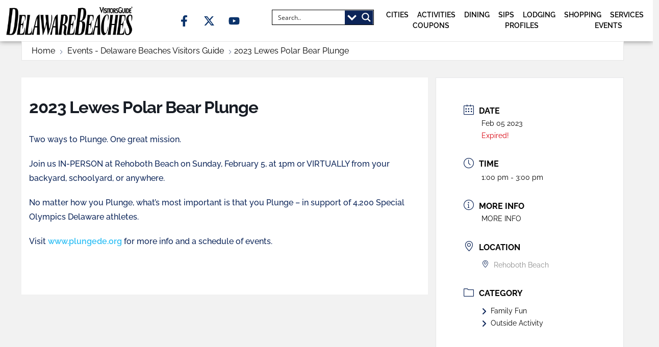

--- FILE ---
content_type: text/html; charset=UTF-8
request_url: https://delawarebeaches.guide/events/2023-lewes-polar-bear-plunge/
body_size: 67831
content:
<!doctype html><html lang="en-US"><head><script data-no-optimize="1">var litespeed_docref=sessionStorage.getItem("litespeed_docref");litespeed_docref&&(Object.defineProperty(document,"referrer",{get:function(){return litespeed_docref}}),sessionStorage.removeItem("litespeed_docref"));</script> <meta charset="UTF-8"><meta name="viewport" content="width=device-width, initial-scale=1"><link rel="profile" href="https://gmpg.org/xfn/11"><title>2023 Lewes Polar Bear Plunge | Delaware Beaches Visitors Guide</title><meta name='robots' content='max-image-preview:large' /><style>img:is([sizes="auto" i], [sizes^="auto," i]) { contain-intrinsic-size: 3000px 1500px }</style><link rel='dns-prefetch' href='//use.fontawesome.com' /><link rel="alternate" type="application/rss+xml" title="Delaware Beaches Visitors Guide &raquo; Feed" href="https://delawarebeaches.guide/feed/" /><link rel="alternate" type="application/rss+xml" title="Delaware Beaches Visitors Guide &raquo; Comments Feed" href="https://delawarebeaches.guide/comments/feed/" /> <script type="litespeed/javascript">window._wpemojiSettings={"baseUrl":"https:\/\/s.w.org\/images\/core\/emoji\/16.0.1\/72x72\/","ext":".png","svgUrl":"https:\/\/s.w.org\/images\/core\/emoji\/16.0.1\/svg\/","svgExt":".svg","source":{"concatemoji":"https:\/\/delawarebeaches.guide\/wp-includes\/js\/wp-emoji-release.min.js?ver=6.8.3"}};
/*! This file is auto-generated */
!function(s,n){var o,i,e;function c(e){try{var t={supportTests:e,timestamp:(new Date).valueOf()};sessionStorage.setItem(o,JSON.stringify(t))}catch(e){}}function p(e,t,n){e.clearRect(0,0,e.canvas.width,e.canvas.height),e.fillText(t,0,0);var t=new Uint32Array(e.getImageData(0,0,e.canvas.width,e.canvas.height).data),a=(e.clearRect(0,0,e.canvas.width,e.canvas.height),e.fillText(n,0,0),new Uint32Array(e.getImageData(0,0,e.canvas.width,e.canvas.height).data));return t.every(function(e,t){return e===a[t]})}function u(e,t){e.clearRect(0,0,e.canvas.width,e.canvas.height),e.fillText(t,0,0);for(var n=e.getImageData(16,16,1,1),a=0;a<n.data.length;a++)if(0!==n.data[a])return!1;return!0}function f(e,t,n,a){switch(t){case"flag":return n(e,"\ud83c\udff3\ufe0f\u200d\u26a7\ufe0f","\ud83c\udff3\ufe0f\u200b\u26a7\ufe0f")?!1:!n(e,"\ud83c\udde8\ud83c\uddf6","\ud83c\udde8\u200b\ud83c\uddf6")&&!n(e,"\ud83c\udff4\udb40\udc67\udb40\udc62\udb40\udc65\udb40\udc6e\udb40\udc67\udb40\udc7f","\ud83c\udff4\u200b\udb40\udc67\u200b\udb40\udc62\u200b\udb40\udc65\u200b\udb40\udc6e\u200b\udb40\udc67\u200b\udb40\udc7f");case"emoji":return!a(e,"\ud83e\udedf")}return!1}function g(e,t,n,a){var r="undefined"!=typeof WorkerGlobalScope&&self instanceof WorkerGlobalScope?new OffscreenCanvas(300,150):s.createElement("canvas"),o=r.getContext("2d",{willReadFrequently:!0}),i=(o.textBaseline="top",o.font="600 32px Arial",{});return e.forEach(function(e){i[e]=t(o,e,n,a)}),i}function t(e){var t=s.createElement("script");t.src=e,t.defer=!0,s.head.appendChild(t)}"undefined"!=typeof Promise&&(o="wpEmojiSettingsSupports",i=["flag","emoji"],n.supports={everything:!0,everythingExceptFlag:!0},e=new Promise(function(e){s.addEventListener("DOMContentLiteSpeedLoaded",e,{once:!0})}),new Promise(function(t){var n=function(){try{var e=JSON.parse(sessionStorage.getItem(o));if("object"==typeof e&&"number"==typeof e.timestamp&&(new Date).valueOf()<e.timestamp+604800&&"object"==typeof e.supportTests)return e.supportTests}catch(e){}return null}();if(!n){if("undefined"!=typeof Worker&&"undefined"!=typeof OffscreenCanvas&&"undefined"!=typeof URL&&URL.createObjectURL&&"undefined"!=typeof Blob)try{var e="postMessage("+g.toString()+"("+[JSON.stringify(i),f.toString(),p.toString(),u.toString()].join(",")+"));",a=new Blob([e],{type:"text/javascript"}),r=new Worker(URL.createObjectURL(a),{name:"wpTestEmojiSupports"});return void(r.onmessage=function(e){c(n=e.data),r.terminate(),t(n)})}catch(e){}c(n=g(i,f,p,u))}t(n)}).then(function(e){for(var t in e)n.supports[t]=e[t],n.supports.everything=n.supports.everything&&n.supports[t],"flag"!==t&&(n.supports.everythingExceptFlag=n.supports.everythingExceptFlag&&n.supports[t]);n.supports.everythingExceptFlag=n.supports.everythingExceptFlag&&!n.supports.flag,n.DOMReady=!1,n.readyCallback=function(){n.DOMReady=!0}}).then(function(){return e}).then(function(){var e;n.supports.everything||(n.readyCallback(),(e=n.source||{}).concatemoji?t(e.concatemoji):e.wpemoji&&e.twemoji&&(t(e.twemoji),t(e.wpemoji)))}))}((window,document),window._wpemojiSettings)</script> <link data-optimized="2" rel="stylesheet" href="https://delawarebeaches.guide/wp-content/litespeed/css/c7c253224702757a8bb7c50fb7bff337.css?ver=a3044" /><style id='wp-emoji-styles-inline-css'>img.wp-smiley, img.emoji {
		display: inline !important;
		border: none !important;
		box-shadow: none !important;
		height: 1em !important;
		width: 1em !important;
		margin: 0 0.07em !important;
		vertical-align: -0.1em !important;
		background: none !important;
		padding: 0 !important;
	}</style><style id='global-styles-inline-css'>:root{--wp--preset--aspect-ratio--square: 1;--wp--preset--aspect-ratio--4-3: 4/3;--wp--preset--aspect-ratio--3-4: 3/4;--wp--preset--aspect-ratio--3-2: 3/2;--wp--preset--aspect-ratio--2-3: 2/3;--wp--preset--aspect-ratio--16-9: 16/9;--wp--preset--aspect-ratio--9-16: 9/16;--wp--preset--color--black: #000000;--wp--preset--color--cyan-bluish-gray: #abb8c3;--wp--preset--color--white: #ffffff;--wp--preset--color--pale-pink: #f78da7;--wp--preset--color--vivid-red: #cf2e2e;--wp--preset--color--luminous-vivid-orange: #ff6900;--wp--preset--color--luminous-vivid-amber: #fcb900;--wp--preset--color--light-green-cyan: #7bdcb5;--wp--preset--color--vivid-green-cyan: #00d084;--wp--preset--color--pale-cyan-blue: #8ed1fc;--wp--preset--color--vivid-cyan-blue: #0693e3;--wp--preset--color--vivid-purple: #9b51e0;--wp--preset--gradient--vivid-cyan-blue-to-vivid-purple: linear-gradient(135deg,rgba(6,147,227,1) 0%,rgb(155,81,224) 100%);--wp--preset--gradient--light-green-cyan-to-vivid-green-cyan: linear-gradient(135deg,rgb(122,220,180) 0%,rgb(0,208,130) 100%);--wp--preset--gradient--luminous-vivid-amber-to-luminous-vivid-orange: linear-gradient(135deg,rgba(252,185,0,1) 0%,rgba(255,105,0,1) 100%);--wp--preset--gradient--luminous-vivid-orange-to-vivid-red: linear-gradient(135deg,rgba(255,105,0,1) 0%,rgb(207,46,46) 100%);--wp--preset--gradient--very-light-gray-to-cyan-bluish-gray: linear-gradient(135deg,rgb(238,238,238) 0%,rgb(169,184,195) 100%);--wp--preset--gradient--cool-to-warm-spectrum: linear-gradient(135deg,rgb(74,234,220) 0%,rgb(151,120,209) 20%,rgb(207,42,186) 40%,rgb(238,44,130) 60%,rgb(251,105,98) 80%,rgb(254,248,76) 100%);--wp--preset--gradient--blush-light-purple: linear-gradient(135deg,rgb(255,206,236) 0%,rgb(152,150,240) 100%);--wp--preset--gradient--blush-bordeaux: linear-gradient(135deg,rgb(254,205,165) 0%,rgb(254,45,45) 50%,rgb(107,0,62) 100%);--wp--preset--gradient--luminous-dusk: linear-gradient(135deg,rgb(255,203,112) 0%,rgb(199,81,192) 50%,rgb(65,88,208) 100%);--wp--preset--gradient--pale-ocean: linear-gradient(135deg,rgb(255,245,203) 0%,rgb(182,227,212) 50%,rgb(51,167,181) 100%);--wp--preset--gradient--electric-grass: linear-gradient(135deg,rgb(202,248,128) 0%,rgb(113,206,126) 100%);--wp--preset--gradient--midnight: linear-gradient(135deg,rgb(2,3,129) 0%,rgb(40,116,252) 100%);--wp--preset--font-size--small: 13px;--wp--preset--font-size--medium: 20px;--wp--preset--font-size--large: 36px;--wp--preset--font-size--x-large: 42px;--wp--preset--spacing--20: 0.44rem;--wp--preset--spacing--30: 0.67rem;--wp--preset--spacing--40: 1rem;--wp--preset--spacing--50: 1.5rem;--wp--preset--spacing--60: 2.25rem;--wp--preset--spacing--70: 3.38rem;--wp--preset--spacing--80: 5.06rem;--wp--preset--shadow--natural: 6px 6px 9px rgba(0, 0, 0, 0.2);--wp--preset--shadow--deep: 12px 12px 50px rgba(0, 0, 0, 0.4);--wp--preset--shadow--sharp: 6px 6px 0px rgba(0, 0, 0, 0.2);--wp--preset--shadow--outlined: 6px 6px 0px -3px rgba(255, 255, 255, 1), 6px 6px rgba(0, 0, 0, 1);--wp--preset--shadow--crisp: 6px 6px 0px rgba(0, 0, 0, 1);}:root { --wp--style--global--content-size: 800px;--wp--style--global--wide-size: 1200px; }:where(body) { margin: 0; }.wp-site-blocks > .alignleft { float: left; margin-right: 2em; }.wp-site-blocks > .alignright { float: right; margin-left: 2em; }.wp-site-blocks > .aligncenter { justify-content: center; margin-left: auto; margin-right: auto; }:where(.wp-site-blocks) > * { margin-block-start: 24px; margin-block-end: 0; }:where(.wp-site-blocks) > :first-child { margin-block-start: 0; }:where(.wp-site-blocks) > :last-child { margin-block-end: 0; }:root { --wp--style--block-gap: 24px; }:root :where(.is-layout-flow) > :first-child{margin-block-start: 0;}:root :where(.is-layout-flow) > :last-child{margin-block-end: 0;}:root :where(.is-layout-flow) > *{margin-block-start: 24px;margin-block-end: 0;}:root :where(.is-layout-constrained) > :first-child{margin-block-start: 0;}:root :where(.is-layout-constrained) > :last-child{margin-block-end: 0;}:root :where(.is-layout-constrained) > *{margin-block-start: 24px;margin-block-end: 0;}:root :where(.is-layout-flex){gap: 24px;}:root :where(.is-layout-grid){gap: 24px;}.is-layout-flow > .alignleft{float: left;margin-inline-start: 0;margin-inline-end: 2em;}.is-layout-flow > .alignright{float: right;margin-inline-start: 2em;margin-inline-end: 0;}.is-layout-flow > .aligncenter{margin-left: auto !important;margin-right: auto !important;}.is-layout-constrained > .alignleft{float: left;margin-inline-start: 0;margin-inline-end: 2em;}.is-layout-constrained > .alignright{float: right;margin-inline-start: 2em;margin-inline-end: 0;}.is-layout-constrained > .aligncenter{margin-left: auto !important;margin-right: auto !important;}.is-layout-constrained > :where(:not(.alignleft):not(.alignright):not(.alignfull)){max-width: var(--wp--style--global--content-size);margin-left: auto !important;margin-right: auto !important;}.is-layout-constrained > .alignwide{max-width: var(--wp--style--global--wide-size);}body .is-layout-flex{display: flex;}.is-layout-flex{flex-wrap: wrap;align-items: center;}.is-layout-flex > :is(*, div){margin: 0;}body .is-layout-grid{display: grid;}.is-layout-grid > :is(*, div){margin: 0;}body{padding-top: 0px;padding-right: 0px;padding-bottom: 0px;padding-left: 0px;}a:where(:not(.wp-element-button)){text-decoration: underline;}:root :where(.wp-element-button, .wp-block-button__link){background-color: #32373c;border-width: 0;color: #fff;font-family: inherit;font-size: inherit;line-height: inherit;padding: calc(0.667em + 2px) calc(1.333em + 2px);text-decoration: none;}.has-black-color{color: var(--wp--preset--color--black) !important;}.has-cyan-bluish-gray-color{color: var(--wp--preset--color--cyan-bluish-gray) !important;}.has-white-color{color: var(--wp--preset--color--white) !important;}.has-pale-pink-color{color: var(--wp--preset--color--pale-pink) !important;}.has-vivid-red-color{color: var(--wp--preset--color--vivid-red) !important;}.has-luminous-vivid-orange-color{color: var(--wp--preset--color--luminous-vivid-orange) !important;}.has-luminous-vivid-amber-color{color: var(--wp--preset--color--luminous-vivid-amber) !important;}.has-light-green-cyan-color{color: var(--wp--preset--color--light-green-cyan) !important;}.has-vivid-green-cyan-color{color: var(--wp--preset--color--vivid-green-cyan) !important;}.has-pale-cyan-blue-color{color: var(--wp--preset--color--pale-cyan-blue) !important;}.has-vivid-cyan-blue-color{color: var(--wp--preset--color--vivid-cyan-blue) !important;}.has-vivid-purple-color{color: var(--wp--preset--color--vivid-purple) !important;}.has-black-background-color{background-color: var(--wp--preset--color--black) !important;}.has-cyan-bluish-gray-background-color{background-color: var(--wp--preset--color--cyan-bluish-gray) !important;}.has-white-background-color{background-color: var(--wp--preset--color--white) !important;}.has-pale-pink-background-color{background-color: var(--wp--preset--color--pale-pink) !important;}.has-vivid-red-background-color{background-color: var(--wp--preset--color--vivid-red) !important;}.has-luminous-vivid-orange-background-color{background-color: var(--wp--preset--color--luminous-vivid-orange) !important;}.has-luminous-vivid-amber-background-color{background-color: var(--wp--preset--color--luminous-vivid-amber) !important;}.has-light-green-cyan-background-color{background-color: var(--wp--preset--color--light-green-cyan) !important;}.has-vivid-green-cyan-background-color{background-color: var(--wp--preset--color--vivid-green-cyan) !important;}.has-pale-cyan-blue-background-color{background-color: var(--wp--preset--color--pale-cyan-blue) !important;}.has-vivid-cyan-blue-background-color{background-color: var(--wp--preset--color--vivid-cyan-blue) !important;}.has-vivid-purple-background-color{background-color: var(--wp--preset--color--vivid-purple) !important;}.has-black-border-color{border-color: var(--wp--preset--color--black) !important;}.has-cyan-bluish-gray-border-color{border-color: var(--wp--preset--color--cyan-bluish-gray) !important;}.has-white-border-color{border-color: var(--wp--preset--color--white) !important;}.has-pale-pink-border-color{border-color: var(--wp--preset--color--pale-pink) !important;}.has-vivid-red-border-color{border-color: var(--wp--preset--color--vivid-red) !important;}.has-luminous-vivid-orange-border-color{border-color: var(--wp--preset--color--luminous-vivid-orange) !important;}.has-luminous-vivid-amber-border-color{border-color: var(--wp--preset--color--luminous-vivid-amber) !important;}.has-light-green-cyan-border-color{border-color: var(--wp--preset--color--light-green-cyan) !important;}.has-vivid-green-cyan-border-color{border-color: var(--wp--preset--color--vivid-green-cyan) !important;}.has-pale-cyan-blue-border-color{border-color: var(--wp--preset--color--pale-cyan-blue) !important;}.has-vivid-cyan-blue-border-color{border-color: var(--wp--preset--color--vivid-cyan-blue) !important;}.has-vivid-purple-border-color{border-color: var(--wp--preset--color--vivid-purple) !important;}.has-vivid-cyan-blue-to-vivid-purple-gradient-background{background: var(--wp--preset--gradient--vivid-cyan-blue-to-vivid-purple) !important;}.has-light-green-cyan-to-vivid-green-cyan-gradient-background{background: var(--wp--preset--gradient--light-green-cyan-to-vivid-green-cyan) !important;}.has-luminous-vivid-amber-to-luminous-vivid-orange-gradient-background{background: var(--wp--preset--gradient--luminous-vivid-amber-to-luminous-vivid-orange) !important;}.has-luminous-vivid-orange-to-vivid-red-gradient-background{background: var(--wp--preset--gradient--luminous-vivid-orange-to-vivid-red) !important;}.has-very-light-gray-to-cyan-bluish-gray-gradient-background{background: var(--wp--preset--gradient--very-light-gray-to-cyan-bluish-gray) !important;}.has-cool-to-warm-spectrum-gradient-background{background: var(--wp--preset--gradient--cool-to-warm-spectrum) !important;}.has-blush-light-purple-gradient-background{background: var(--wp--preset--gradient--blush-light-purple) !important;}.has-blush-bordeaux-gradient-background{background: var(--wp--preset--gradient--blush-bordeaux) !important;}.has-luminous-dusk-gradient-background{background: var(--wp--preset--gradient--luminous-dusk) !important;}.has-pale-ocean-gradient-background{background: var(--wp--preset--gradient--pale-ocean) !important;}.has-electric-grass-gradient-background{background: var(--wp--preset--gradient--electric-grass) !important;}.has-midnight-gradient-background{background: var(--wp--preset--gradient--midnight) !important;}.has-small-font-size{font-size: var(--wp--preset--font-size--small) !important;}.has-medium-font-size{font-size: var(--wp--preset--font-size--medium) !important;}.has-large-font-size{font-size: var(--wp--preset--font-size--large) !important;}.has-x-large-font-size{font-size: var(--wp--preset--font-size--x-large) !important;}
:root :where(.wp-block-pullquote){font-size: 1.5em;line-height: 1.6;}</style><style id='ayecode-ui-inline-css'>html body{--bs-link-hover-color:rgba(var(--bs-primary-rgb),.75);--bs-link-color:var(--bs-primary)}.bsui .breadcrumb{--bs-breadcrumb-item-active-color:#32c0f5}.bsui .navbar{--bs-nav-link-hover-color:#32c0f5;--bs-navbar-hover-color:#32c0f5;--bs-navbar-active-color:#32c0f5}.bsui a{color:var(--bs-primary)}.bsui .text-primary{color:var(--bs-primary)!important}.bsui .dropdown-menu{--bs-dropdown-link-hover-color:var(--bs-primary);--bs-dropdown-link-active-color:var(--bs-primary)}.bsui .pagination{--bs-pagination-hover-color:var(--bs-primary);--bs-pagination-active-bg:var(--bs-primary)}.bsui .link-primary{color:var(--bs-primary-rgb)!important}.bsui .link-primary:hover{color:rgba(var(--bs-primary-rgb),.8)!important}.bsui .btn-primary{--bs-btn-bg:#32c0f5;--bs-btn-border-color:#32c0f5;--bs-btn-hover-bg:rgba(var(--bs-primary-rgb),.9);--bs-btn-hover-border-color:rgba(var(--bs-primary-rgb),.9);--bs-btn-focus-shadow-rgb:--bs-primary-rgb;--bs-btn-active-bg:rgba(var(--bs-primary-rgb),.9);--bs-btn-active-border-color:rgba(var(--bs-primary-rgb),.9);--bs-btn-active-shadow:unset;--bs-btn-disabled-bg:rgba(var(--bs-primary-rgb),.5);--bs-btn-disabled-border-color:rgba(var(--bs-primary-rgb),.1)}.bsui .btn-outline-primary{--bs-btn-color:#32c0f5;--bs-btn-border-color:#32c0f5;--bs-btn-hover-bg:rgba(var(--bs-primary-rgb),.9);--bs-btn-hover-border-color:rgba(var(--bs-primary-rgb),.9);--bs-btn-focus-shadow-rgb:--bs-primary-rgb;--bs-btn-active-bg:rgba(var(--bs-primary-rgb),.9);--bs-btn-active-border-color:rgba(var(--bs-primary-rgb),.9);--bs-btn-active-shadow:unset;--bs-btn-disabled-bg:rgba(var(--bs-primary-rgb),.5);--bs-btn-disabled-border-color:rgba(var(--bs-primary-rgb),.1)}.bsui .btn-primary:hover{box-shadow:0 .25rem .25rem .125rem rgb(var(--bs-primary-rgb),.1),0 .375rem .75rem -.125rem rgb(var(--bs-primary-rgb),.4)}html body{--bs-primary:#32c0f5}html body{--bs-primary-rgb:50,192,245}.bsui .btn-primary:hover,.bsui .btn-primary:focus,.bsui .btn-primary.focus{background-color:#2fb2e3;border-color:#2daddd}.bsui .btn-outline-primary:not(:disabled):not(.disabled):active:focus,.bsui .btn-outline-primary:not(:disabled):not(.disabled).active:focus,.show>.bsui .btn-outline-primary.dropdown-toggle:focus{box-shadow:0 0 0 .2rem #32c0f540}.bsui .btn-primary:not(:disabled):not(.disabled):active,.bsui .btn-primary:not(:disabled):not(.disabled).active,.show>.bsui .btn-primary.dropdown-toggle{background-color:#2daddd;border-color:#2ca8d7}.bsui .btn-primary:not(:disabled):not(.disabled):active:focus,.bsui .btn-primary:not(:disabled):not(.disabled).active:focus,.show>.bsui .btn-primary.dropdown-toggle:focus{box-shadow:0 0 0 .2rem #32c0f540}.bsui .btn-primary:not(:disabled):not(.disabled):active:focus,.bsui .btn-primary:not(:disabled):not(.disabled):focus{box-shadow:0 .25rem .25rem .125rem rgba(var(--bs-primary-rgb),.1),0 .375rem .75rem -.125rem rgba(var(--bs-primary-rgb),.4)}.bsui .alert-primary{--bs-alert-bg:rgba(var(--bs-primary-rgb),.1)!important;--bs-alert-border-color:rgba(var(--bs-primary-rgb),.25)!important;--bs-alert-color:rgba(var(--bs-primary-rgb),1)!important}.bsui .link-secondary{color:var(--bs-secondary-rgb)!important}.bsui .link-secondary:hover{color:rgba(var(--bs-secondary-rgb),.8)!important}.bsui .btn-secondary{--bs-btn-bg:#0b336b;--bs-btn-border-color:#0b336b;--bs-btn-hover-bg:rgba(var(--bs-secondary-rgb),.9);--bs-btn-hover-border-color:rgba(var(--bs-secondary-rgb),.9);--bs-btn-focus-shadow-rgb:--bs-secondary-rgb;--bs-btn-active-bg:rgba(var(--bs-secondary-rgb),.9);--bs-btn-active-border-color:rgba(var(--bs-secondary-rgb),.9);--bs-btn-active-shadow:unset;--bs-btn-disabled-bg:rgba(var(--bs-secondary-rgb),.5);--bs-btn-disabled-border-color:rgba(var(--bs-secondary-rgb),.1)}.bsui .btn-outline-secondary{--bs-btn-color:#0b336b;--bs-btn-border-color:#0b336b;--bs-btn-hover-bg:rgba(var(--bs-secondary-rgb),.9);--bs-btn-hover-border-color:rgba(var(--bs-secondary-rgb),.9);--bs-btn-focus-shadow-rgb:--bs-secondary-rgb;--bs-btn-active-bg:rgba(var(--bs-secondary-rgb),.9);--bs-btn-active-border-color:rgba(var(--bs-secondary-rgb),.9);--bs-btn-active-shadow:unset;--bs-btn-disabled-bg:rgba(var(--bs-secondary-rgb),.5);--bs-btn-disabled-border-color:rgba(var(--bs-secondary-rgb),.1)}.bsui .btn-secondary:hover{box-shadow:0 .25rem .25rem .125rem rgb(var(--bs-secondary-rgb),.1),0 .375rem .75rem -.125rem rgb(var(--bs-secondary-rgb),.4)}html body{--bs-secondary:#0b336b}html body{--bs-secondary-rgb:11,51,107}.bsui .btn-secondary:hover,.bsui .btn-secondary:focus,.bsui .btn-secondary.focus{background-color:#0b3063;border-color:#0a2e61}.bsui .btn-outline-secondary:not(:disabled):not(.disabled):active:focus,.bsui .btn-outline-secondary:not(:disabled):not(.disabled).active:focus,.show>.bsui .btn-outline-secondary.dropdown-toggle:focus{box-shadow:0 0 0 .2rem #0b336b40}.bsui .btn-secondary:not(:disabled):not(.disabled):active,.bsui .btn-secondary:not(:disabled):not(.disabled).active,.show>.bsui .btn-secondary.dropdown-toggle{background-color:#0a2e61;border-color:#0a2d5e}.bsui .btn-secondary:not(:disabled):not(.disabled):active:focus,.bsui .btn-secondary:not(:disabled):not(.disabled).active:focus,.show>.bsui .btn-secondary.dropdown-toggle:focus{box-shadow:0 0 0 .2rem #0b336b40}.bsui .btn-secondary:not(:disabled):not(.disabled):active:focus,.bsui .btn-secondary:not(:disabled):not(.disabled):focus{box-shadow:0 .25rem .25rem .125rem rgba(var(--bs-secondary-rgb),.1),0 .375rem .75rem -.125rem rgba(var(--bs-secondary-rgb),.4)}.bsui .alert-secondary{--bs-alert-bg:rgba(var(--bs-secondary-rgb),.1)!important;--bs-alert-border-color:rgba(var(--bs-secondary-rgb),.25)!important;--bs-alert-color:rgba(var(--bs-secondary-rgb),1)!important}body.modal-open #wpadminbar{z-index:999}.embed-responsive-16by9 .fluid-width-video-wrapper{padding:0!important;position:initial}.aui-nav-links .pagination{justify-content:inherit}</style><link rel='stylesheet' id='font-awesome-css' href='https://use.fontawesome.com/releases/v6.7.2/css/all.css?wpfas=true' media='all' /> <script type="litespeed/javascript" data-src="https://delawarebeaches.guide/wp-includes/js/jquery/jquery.min.js?ver=3.7.1" id="jquery-core-js"></script> <script id="jquery-core-js-after" type="litespeed/javascript">window.gdSetMap=window.gdSetMap||'osm';window.gdLoadMap=window.gdLoadMap||''</script> <script id="jquery-js-after" type="litespeed/javascript">window.gdSetMap=window.gdSetMap||'osm';window.gdLoadMap=window.gdLoadMap||''</script> <script id="bootstrap-js-bundle-js-after" type="litespeed/javascript">function aui_init_greedy_nav(){jQuery('nav.greedy').each(function(i,obj){if(jQuery(this).hasClass("being-greedy")){return!0}jQuery(this).addClass('navbar-expand');jQuery(this).off('shown.bs.tab').on('shown.bs.tab',function(e){if(jQuery(e.target).closest('.dropdown-menu').hasClass('greedy-links')){jQuery(e.target).closest('.greedy').find('.greedy-btn.dropdown').attr('aria-expanded','false');jQuery(e.target).closest('.greedy-links').removeClass('show').addClass('d-none')}});jQuery(document).off('mousemove','.greedy-btn').on('mousemove','.greedy-btn',function(e){jQuery('.dropdown-menu.greedy-links').removeClass('d-none')});var $vlinks='';var $dDownClass='';var ddItemClass='greedy-nav-item';if(jQuery(this).find('.navbar-nav').length){if(jQuery(this).find('.navbar-nav').hasClass("being-greedy")){return!0}$vlinks=jQuery(this).find('.navbar-nav').addClass("being-greedy w-100").removeClass('overflow-hidden')}else if(jQuery(this).find('.nav').length){if(jQuery(this).find('.nav').hasClass("being-greedy")){return!0}$vlinks=jQuery(this).find('.nav').addClass("being-greedy w-100").removeClass('overflow-hidden');$dDownClass=' mt-0 p-0 zi-5 ';ddItemClass+=' mt-0 me-0'}else{return!1}jQuery($vlinks).append('<li class="nav-item list-unstyled ml-auto greedy-btn d-none dropdown"><button data-bs-toggle="collapse" class="nav-link greedy-nav-link" role="button"><i class="fas fa-ellipsis-h"></i> <span class="greedy-count badge bg-dark rounded-pill"></span></button><ul class="greedy-links dropdown-menu dropdown-menu-end '+$dDownClass+'"></ul></li>');var $hlinks=jQuery(this).find('.greedy-links');var $btn=jQuery(this).find('.greedy-btn');var numOfItems=0;var totalSpace=0;var closingTime=1000;var breakWidths=[];$vlinks.children().outerWidth(function(i,w){totalSpace+=w;numOfItems+=1;breakWidths.push(totalSpace)});var availableSpace,numOfVisibleItems,requiredSpace,buttonSpace,timer;function check(){buttonSpace=$btn.width();availableSpace=$vlinks.width()-10;numOfVisibleItems=$vlinks.children().length;requiredSpace=breakWidths[numOfVisibleItems-1];if(numOfVisibleItems>1&&requiredSpace>availableSpace){var $li=$vlinks.children().last().prev();$li.removeClass('nav-item').addClass(ddItemClass);if(!jQuery($hlinks).children().length){$li.find('.nav-link').addClass('w-100 dropdown-item rounded-0 rounded-bottom')}else{jQuery($hlinks).find('.nav-link').removeClass('rounded-top');$li.find('.nav-link').addClass('w-100 dropdown-item rounded-0 rounded-top')}$li.prependTo($hlinks);numOfVisibleItems-=1;check()}else if(availableSpace>breakWidths[numOfVisibleItems]){$hlinks.children().first().insertBefore($btn);numOfVisibleItems+=1;check()}jQuery($btn).find(".greedy-count").html(numOfItems-numOfVisibleItems);if(numOfVisibleItems===numOfItems){$btn.addClass('d-none')}else $btn.removeClass('d-none')}jQuery(window).on("resize",function(){check()});check()})}function aui_select2_locale(){var aui_select2_params={"i18n_select_state_text":"Select an option\u2026","i18n_no_matches":"No matches found","i18n_ajax_error":"Loading failed","i18n_input_too_short_1":"Please enter 1 or more characters","i18n_input_too_short_n":"Please enter %item% or more characters","i18n_input_too_long_1":"Please delete 1 character","i18n_input_too_long_n":"Please delete %item% characters","i18n_selection_too_long_1":"You can only select 1 item","i18n_selection_too_long_n":"You can only select %item% items","i18n_load_more":"Loading more results\u2026","i18n_searching":"Searching\u2026"};return{theme:"bootstrap-5",width:jQuery(this).data('width')?jQuery(this).data('width'):jQuery(this).hasClass('w-100')?'100%':'style',placeholder:jQuery(this).data('placeholder'),language:{errorLoading:function(){return aui_select2_params.i18n_searching},inputTooLong:function(args){var overChars=args.input.length-args.maximum;if(1===overChars){return aui_select2_params.i18n_input_too_long_1}return aui_select2_params.i18n_input_too_long_n.replace('%item%',overChars)},inputTooShort:function(args){var remainingChars=args.minimum-args.input.length;if(1===remainingChars){return aui_select2_params.i18n_input_too_short_1}return aui_select2_params.i18n_input_too_short_n.replace('%item%',remainingChars)},loadingMore:function(){return aui_select2_params.i18n_load_more},maximumSelected:function(args){if(args.maximum===1){return aui_select2_params.i18n_selection_too_long_1}return aui_select2_params.i18n_selection_too_long_n.replace('%item%',args.maximum)},noResults:function(){return aui_select2_params.i18n_no_matches},searching:function(){return aui_select2_params.i18n_searching}}}}function aui_init_select2(){var select2_args=jQuery.extend({},aui_select2_locale());jQuery("select.aui-select2").each(function(){if(!jQuery(this).hasClass("select2-hidden-accessible")){jQuery(this).select2(select2_args)}})}function aui_time_ago(selector){var aui_timeago_params={"prefix_ago":"","suffix_ago":" ago","prefix_after":"after ","suffix_after":"","seconds":"less than a minute","minute":"about a minute","minutes":"%d minutes","hour":"about an hour","hours":"about %d hours","day":"a day","days":"%d days","month":"about a month","months":"%d months","year":"about a year","years":"%d years"};var templates={prefix:aui_timeago_params.prefix_ago,suffix:aui_timeago_params.suffix_ago,seconds:aui_timeago_params.seconds,minute:aui_timeago_params.minute,minutes:aui_timeago_params.minutes,hour:aui_timeago_params.hour,hours:aui_timeago_params.hours,day:aui_timeago_params.day,days:aui_timeago_params.days,month:aui_timeago_params.month,months:aui_timeago_params.months,year:aui_timeago_params.year,years:aui_timeago_params.years};var template=function(t,n){return templates[t]&&templates[t].replace(/%d/i,Math.abs(Math.round(n)))};var timer=function(time){if(!time)return;time=time.replace(/\.\d+/,"");time=time.replace(/-/,"/").replace(/-/,"/");time=time.replace(/T/," ").replace(/Z/," UTC");time=time.replace(/([\+\-]\d\d)\:?(\d\d)/," $1$2");time=new Date(time*1000||time);var now=new Date();var seconds=((now.getTime()-time)*.001)>>0;var minutes=seconds/60;var hours=minutes/60;var days=hours/24;var years=days/365;return templates.prefix+(seconds<45&&template('seconds',seconds)||seconds<90&&template('minute',1)||minutes<45&&template('minutes',minutes)||minutes<90&&template('hour',1)||hours<24&&template('hours',hours)||hours<42&&template('day',1)||days<30&&template('days',days)||days<45&&template('month',1)||days<365&&template('months',days/30)||years<1.5&&template('year',1)||template('years',years))+templates.suffix};var elements=document.getElementsByClassName(selector);if(selector&&elements&&elements.length){for(var i in elements){var $el=elements[i];if(typeof $el==='object'){$el.innerHTML='<i class="far fa-clock"></i> '+timer($el.getAttribute('title')||$el.getAttribute('datetime'))}}}setTimeout(function(){aui_time_ago(selector)},60000)}function aui_init_tooltips(){jQuery('[data-bs-toggle="tooltip"]').tooltip();jQuery('[data-bs-toggle="popover"]').popover();jQuery('[data-bs-toggle="popover-html"]').popover({html:!0,sanitize:!1});jQuery('[data-bs-toggle="popover"],[data-bs-toggle="popover-html"]').on('inserted.bs.popover',function(){jQuery('body > .popover').wrapAll("<div class='bsui' />")})}$aui_doing_init_flatpickr=!1;function aui_init_flatpickr(){if(typeof jQuery.fn.flatpickr==="function"&&!$aui_doing_init_flatpickr){$aui_doing_init_flatpickr=!0;try{flatpickr.localize({weekdays:{shorthand:['Sun','Mon','Tue','Wed','Thu','Fri','Sat'],longhand:['Sun','Mon','Tue','Wed','Thu','Fri','Sat'],},months:{shorthand:['Jan','Feb','Mar','Apr','May','Jun','Jul','Aug','Sep','Oct','Nov','Dec'],longhand:['January','February','March','April','May','June','July','August','September','October','November','December'],},daysInMonth:[31,28,31,30,31,30,31,31,30,31,30,31],firstDayOfWeek:1,ordinal:function(nth){var s=nth%100;if(s>3&&s<21)return"th";switch(s%10){case 1:return"st";case 2:return"nd";case 3:return"rd";default:return"th"}},rangeSeparator:' to ',weekAbbreviation:'Wk',scrollTitle:'Scroll to increment',toggleTitle:'Click to toggle',amPM:['AM','PM'],yearAriaLabel:'Year',hourAriaLabel:'Hour',minuteAriaLabel:'Minute',time_24hr:!1})}catch(err){console.log(err.message)}jQuery('input[data-aui-init="flatpickr"]:not(.flatpickr-input)').flatpickr()}$aui_doing_init_flatpickr=!1}$aui_doing_init_iconpicker=!1;function aui_init_iconpicker(){if(typeof jQuery.fn.iconpicker==="function"&&!$aui_doing_init_iconpicker){$aui_doing_init_iconpicker=!0;jQuery('input[data-aui-init="iconpicker"]:not(.iconpicker-input)').iconpicker()}$aui_doing_init_iconpicker=!1}function aui_modal_iframe($title,$url,$footer,$dismissible,$class,$dialog_class,$body_class,responsive){if(!$body_class){$body_class='p-0'}var wClass='text-center position-absolute w-100 text-dark overlay overlay-white p-0 m-0 d-flex justify-content-center align-items-center';var wStyle='';var sStyle='';var $body="",sClass="w-100 p-0 m-0";if(responsive){$body+='<div class="embed-responsive embed-responsive-16by9 ratio ratio-16x9">';wClass+=' h-100';sClass+=' embed-responsive-item'}else{wClass+=' vh-100';sClass+=' vh-100';wStyle+=' height: 90vh !important;';sStyle+=' height: 90vh !important;'}$body+='<div class="ac-preview-loading '+wClass+'" style="left:0;top:0;'+wStyle+'"><div class="spinner-border" role="status"></div></div>';$body+='<iframe id="embedModal-iframe" class="'+sClass+'" style="'+sStyle+'" src="" width="100%" height="100%" frameborder="0" allowtransparency="true"></iframe>';if(responsive){$body+='</div>'}$m=aui_modal($title,$body,$footer,$dismissible,$class,$dialog_class,$body_class);const auiModal=document.getElementById('aui-modal');auiModal.addEventListener('shown.bs.modal',function(e){iFrame=jQuery('#embedModal-iframe');jQuery('.ac-preview-loading').removeClass('d-none').addClass('d-flex');iFrame.attr({src:$url});iFrame.load(function(){jQuery('.ac-preview-loading').removeClass('d-flex').addClass('d-none')})});return $m}function aui_modal($title,$body,$footer,$dismissible,$class,$dialog_class,$body_class){if(!$class){$class=''}if(!$dialog_class){$dialog_class=''}if(!$body){$body='<div class="text-center"><div class="spinner-border" role="status"></div></div>'}jQuery('.aui-modal').remove();jQuery('.modal-backdrop').remove();jQuery('body').css({overflow:'','padding-right':''});var $modal='';$modal+='<div id="aui-modal" class="modal aui-modal fade shadow bsui '+$class+'" tabindex="-1">'+'<div class="modal-dialog modal-dialog-centered '+$dialog_class+'">'+'<div class="modal-content border-0 shadow">';if($title){$modal+='<div class="modal-header">'+'<h5 class="modal-title">'+$title+'</h5>';if($dismissible){$modal+='<button type="button" class="btn-close" data-bs-dismiss="modal" aria-label="Close">'+'</button>'}$modal+='</div>'}$modal+='<div class="modal-body '+$body_class+'">'+$body+'</div>';if($footer){$modal+='<div class="modal-footer">'+$footer+'</div>'}$modal+='</div>'+'</div>'+'</div>';jQuery('body').append($modal);const ayeModal=new bootstrap.Modal('.aui-modal',{});ayeModal.show()}function aui_conditional_fields(form){jQuery(form).find(".aui-conditional-field").each(function(){var $element_require=jQuery(this).data('element-require');if($element_require){$element_require=$element_require.replace("&#039;","'");$element_require=$element_require.replace("&quot;",'"');if(aui_check_form_condition($element_require,form)){jQuery(this).removeClass('d-none')}else{jQuery(this).addClass('d-none')}}})}function aui_check_form_condition(condition,form){if(form){condition=condition.replace(/\(form\)/g,"('"+form+"')")}return new Function("return "+condition+";")()}jQuery.fn.aui_isOnScreen=function(){var win=jQuery(window);var viewport={top:win.scrollTop(),left:win.scrollLeft()};viewport.right=viewport.left+win.width();viewport.bottom=viewport.top+win.height();var bounds=this.offset();bounds.right=bounds.left+this.outerWidth();bounds.bottom=bounds.top+this.outerHeight();return(!(viewport.right<bounds.left||viewport.left>bounds.right||viewport.bottom<bounds.top||viewport.top>bounds.bottom))};function aui_carousel_maybe_show_multiple_items($carousel){var $items={};var $item_count=0;if(!jQuery($carousel).find('.carousel-inner-original').length){jQuery($carousel).append('<div class="carousel-inner-original d-none">'+jQuery($carousel).find('.carousel-inner').html().replaceAll('carousel-item','not-carousel-item')+'</div>')}jQuery($carousel).find('.carousel-inner-original .not-carousel-item').each(function(){$items[$item_count]=jQuery(this).html();$item_count++});if(!$item_count){return}if(jQuery(window).width()<=576){if(jQuery($carousel).find('.carousel-inner').hasClass('aui-multiple-items')&&jQuery($carousel).find('.carousel-inner-original').length){jQuery($carousel).find('.carousel-inner').removeClass('aui-multiple-items').html(jQuery($carousel).find('.carousel-inner-original').html().replaceAll('not-carousel-item','carousel-item'));jQuery($carousel).find(".carousel-indicators li").removeClass("d-none")}}else{var $md_count=jQuery($carousel).data('limit_show');var $md_cols_count=jQuery($carousel).data('cols_show');var $new_items='';var $new_items_count=0;var $new_item_count=0;var $closed=!0;Object.keys($items).forEach(function(key,index){if(index!=0&&Number.isInteger(index/$md_count)){$new_items+='</div></div>';$closed=!0}if(index==0||Number.isInteger(index/$md_count)){$row_cols_class=$md_cols_count?' g-lg-4 g-3 row-cols-1 row-cols-lg-'+$md_cols_count:'';$active=index==0?'active':'';$new_items+='<div class="carousel-item '+$active+'"><div class="row'+$row_cols_class+' ">';$closed=!1;$new_items_count++;$new_item_count=0}$new_items+='<div class="col ">'+$items[index]+'</div>';$new_item_count++});if(!$closed){if($md_count-$new_item_count>0){$placeholder_count=$md_count-$new_item_count;while($placeholder_count>0){$new_items+='<div class="col "></div>';$placeholder_count--}}$new_items+='</div></div>'}jQuery($carousel).find('.carousel-inner').addClass('aui-multiple-items').html($new_items);jQuery($carousel).find('.carousel-item.active img').each(function(){if(real_srcset=jQuery(this).attr("data-srcset")){if(!jQuery(this).attr("srcset"))jQuery(this).attr("srcset",real_srcset)}if(real_src=jQuery(this).attr("data-src")){if(!jQuery(this).attr("srcset"))jQuery(this).attr("src",real_src)}});$hide_count=$new_items_count-1;jQuery($carousel).find(".carousel-indicators li:gt("+$hide_count+")").addClass("d-none")}jQuery(window).trigger("aui_carousel_multiple")}function aui_init_carousel_multiple_items(){jQuery(window).on("resize",function(){jQuery('.carousel-multiple-items').each(function(){aui_carousel_maybe_show_multiple_items(this)})});jQuery('.carousel-multiple-items').each(function(){aui_carousel_maybe_show_multiple_items(this)})}function init_nav_sub_menus(){jQuery('.navbar-multi-sub-menus').each(function(i,obj){if(jQuery(this).hasClass("has-sub-sub-menus")){return!0}jQuery(this).addClass('has-sub-sub-menus');jQuery(this).find('.dropdown-menu a.dropdown-toggle').on('click',function(e){var $el=jQuery(this);$el.toggleClass('active-dropdown');var $parent=jQuery(this).offsetParent(".dropdown-menu");if(!jQuery(this).next().hasClass('show')){jQuery(this).parents('.dropdown-menu').first().find('.show').removeClass("show")}var $subMenu=jQuery(this).next(".dropdown-menu");$subMenu.toggleClass('show');jQuery(this).parent("li").toggleClass('show');jQuery(this).parents('li.nav-item.dropdown.show').on('hidden.bs.dropdown',function(e){jQuery('.dropdown-menu .show').removeClass("show");$el.removeClass('active-dropdown')});if(!$parent.parent().hasClass('navbar-nav')){$el.next().addClass('position-relative border-top border-bottom')}return!1})})}function aui_lightbox_embed($link,ele){ele.preventDefault();jQuery('.aui-carousel-modal').remove();var $modal='<div class="modal fade aui-carousel-modal bsui" id="aui-carousel-modal" tabindex="-1" role="dialog" aria-labelledby="aui-modal-title" aria-hidden="true"><div class="modal-dialog modal-dialog-centered modal-xl mw-100"><div class="modal-content bg-transparent border-0 shadow-none"><div class="modal-header"><h5 class="modal-title" id="aui-modal-title"></h5></div><div class="modal-body text-center"><i class="fas fa-circle-notch fa-spin fa-3x"></i></div></div></div></div>';jQuery('body').append($modal);const ayeModal=new bootstrap.Modal('.aui-carousel-modal',{});const myModalEl=document.getElementById('aui-carousel-modal');myModalEl.addEventListener('hidden.bs.modal',event=>{jQuery(".aui-carousel-modal iframe").attr('src','')});jQuery('.aui-carousel-modal').on('shown.bs.modal',function(e){jQuery('.aui-carousel-modal .carousel-item.active').find('iframe').each(function(){var $iframe=jQuery(this);$iframe.parent().find('.ac-preview-loading').removeClass('d-none').addClass('d-flex');if(!$iframe.attr('src')&&$iframe.data('src')){$iframe.attr('src',$iframe.data('src'))}$iframe.on('load',function(){setTimeout(function(){$iframe.parent().find('.ac-preview-loading').removeClass('d-flex').addClass('d-none')},1250)})})});$container=jQuery($link).closest('.aui-gallery');$clicked_href=jQuery($link).attr('href');$images=[];$container.find('.aui-lightbox-image, .aui-lightbox-iframe').each(function(){var a=this;var href=jQuery(a).attr('href');if(href){$images.push(href)}});if($images.length){var $carousel='<div id="aui-embed-slider-modal" class="carousel slide" >';if($images.length>1){$i=0;$carousel+='<ol class="carousel-indicators position-fixed">';$container.find('.aui-lightbox-image, .aui-lightbox-iframe').each(function(){$active=$clicked_href==jQuery(this).attr('href')?'active':'';$carousel+='<li data-bs-target="#aui-embed-slider-modal" data-bs-slide-to="'+$i+'" class="'+$active+'"></li>';$i++});$carousel+='</ol>'}$i=0;$rtl_class='justify-content-start';$carousel+='<div class="carousel-inner d-flex align-items-center '+$rtl_class+'">';$container.find('.aui-lightbox-image').each(function(){var a=this;var href=jQuery(a).attr('href');$active=$clicked_href==jQuery(this).attr('href')?'active':'';$carousel+='<div class="carousel-item '+$active+'"><div>';var css_height=window.innerWidth>window.innerHeight?'90vh':'auto';var srcset=jQuery(a).find('img').attr('srcset');var sizes='';if(srcset){var sources=srcset.split(',').map(s=>{var parts=s.trim().split(' ');return{width:parseInt(parts[1].replace('w','')),descriptor:parts[1].replace('w','px')}}).sort((a,b)=>b.width-a.width);sizes=sources.map((source,index,array)=>{if(index===0){return `${source.descriptor}`}else{return `(max-width:${source.width-1}px)${array[index-1].descriptor}`}}).reverse().join(', ')}var img=href?jQuery(a).find('img').clone().attr('src',href).attr('sizes',sizes).removeClass().addClass('mx-auto d-block w-auto rounded').css({'max-height':css_height,'max-width':'98%'}).get(0).outerHTML:jQuery(a).find('img').clone().removeClass().addClass('mx-auto d-block w-auto rounded').css({'max-height':css_height,'max-width':'98%'}).get(0).outerHTML;$carousel+=img;if(jQuery(a).parent().find('.carousel-caption').length){$carousel+=jQuery(a).parent().find('.carousel-caption').clone().removeClass('sr-only visually-hidden').get(0).outerHTML}else if(jQuery(a).parent().find('.figure-caption').length){$carousel+=jQuery(a).parent().find('.figure-caption').clone().removeClass('sr-only visually-hidden').addClass('carousel-caption').get(0).outerHTML}$carousel+='</div></div>';$i++});$container.find('.aui-lightbox-iframe').each(function(){var a=this;var css_height=window.innerWidth>window.innerHeight?'90vh;':'auto;';var styleWidth=$images.length>1?'max-width:70%;':'';$active=$clicked_href==jQuery(this).attr('href')?'active':'';$carousel+='<div class="carousel-item '+$active+'"><div class="modal-xl mx-auto ratio ratio-16x9" style="max-height:'+css_height+styleWidth+'">';var url=jQuery(a).attr('href');var iframe='<div class="ac-preview-loading text-light d-none" style="left:0;top:0;height:'+css_height+'"><div class="spinner-border m-auto" role="status"></div></div>';iframe+='<iframe class="aui-carousel-iframe" style="height:'+css_height+'" src="" data-src="'+url+'?rel=0&amp;showinfo=0&amp;modestbranding=1&amp;autoplay=1" allow="autoplay"></iframe>';var img=iframe;$carousel+=img;$carousel+='</div></div>';$i++});$carousel+='</div>';if($images.length>1){$carousel+='<a class="carousel-control-prev" href="#aui-embed-slider-modal" role="button" data-bs-slide="prev">';$carousel+='<span class="carousel-control-prev-icon" aria-hidden="true"></span>';$carousel+=' <a class="carousel-control-next" href="#aui-embed-slider-modal" role="button" data-bs-slide="next">';$carousel+='<span class="carousel-control-next-icon" aria-hidden="true"></span>';$carousel+='</a>'}$carousel+='</div>';var $close='<button type="button" class="btn-close btn-close-white text-end position-fixed" style="right: 20px;top: 10px; z-index: 1055;" data-bs-dismiss="modal" aria-label="Close"></button>';jQuery('.aui-carousel-modal .modal-content').html($carousel).prepend($close);ayeModal.show();try{if('ontouchstart'in document.documentElement||navigator.maxTouchPoints>0){let _bsC=new bootstrap.Carousel('#aui-embed-slider-modal')}}catch(err){}}}function aui_init_lightbox_embed(){jQuery('.aui-lightbox-image, .aui-lightbox-iframe').off('click').on("click",function(ele){aui_lightbox_embed(this,ele)})}function aui_init_modal_iframe(){jQuery('.aui-has-embed, [data-aui-embed="iframe"]').each(function(e){if(!jQuery(this).hasClass('aui-modal-iframed')&&jQuery(this).data('embed-url')){jQuery(this).addClass('aui-modal-iframed');jQuery(this).on("click",function(e1){aui_modal_iframe('',jQuery(this).data('embed-url'),'',!0,'','modal-lg','aui-modal-iframe p-0',!0);return!1})}})}$aui_doing_toast=!1;function aui_toast($id,$type,$title,$title_small,$body,$time,$can_close){if($aui_doing_toast){setTimeout(function(){aui_toast($id,$type,$title,$title_small,$body,$time,$can_close)},500);return}$aui_doing_toast=!0;if($can_close==null){$can_close=!1}if($time==''||$time==null){$time=3000}if(document.getElementById($id)){jQuery('#'+$id).toast('show');setTimeout(function(){$aui_doing_toast=!1},500);return}var uniqid=Date.now();if($id){uniqid=$id}$op="";$tClass='';$thClass='';$icon="";if($type=='success'){$op="opacity:.92;";$tClass='alert bg-success w-auto';$thClass='bg-transparent border-0 text-white';$icon="<div class='h5 m-0 p-0'><i class='fas fa-check-circle me-2'></i></div>"}else if($type=='error'||$type=='danger'){$op="opacity:.92;";$tClass='alert bg-danger  w-auto';$thClass='bg-transparent border-0 text-white';$icon="<div class='h5 m-0 p-0'><i class='far fa-times-circle me-2'></i></div>"}else if($type=='info'){$op="opacity:.92;";$tClass='alert bg-info  w-auto';$thClass='bg-transparent border-0 text-white';$icon="<div class='h5 m-0 p-0'><i class='fas fa-info-circle me-2'></i></div>"}else if($type=='warning'){$op="opacity:.92;";$tClass='alert bg-warning  w-auto';$thClass='bg-transparent border-0 text-dark';$icon="<div class='h5 m-0 p-0'><i class='fas fa-exclamation-triangle me-2'></i></div>"}if(!document.getElementById("aui-toasts")){jQuery('body').append('<div class="bsui" id="aui-toasts"><div class="position-fixed aui-toast-bottom-right pr-3 pe-3 mb-1" style="z-index: 500000;right: 0;bottom: 0;'+$op+'"></div></div>')}$toast='<div id="'+uniqid+'" class="toast fade hide shadow hover-shadow '+$tClass+'" style="" role="alert" aria-live="assertive" aria-atomic="true" data-bs-delay="'+$time+'">';if($type||$title||$title_small){$toast+='<div class="toast-header '+$thClass+'">';if($icon){$toast+=$icon}if($title){$toast+='<strong class="me-auto">'+$title+'</strong>'}if($title_small){$toast+='<small>'+$title_small+'</small>'}if($can_close){$toast+='<button type="button" class="ms-2 mb-1 btn-close" data-bs-dismiss="toast" aria-label="Close"></button>'}$toast+='</div>'}if($body){$toast+='<div class="toast-body">'+$body+'</div>'}$toast+='</div>';jQuery('.aui-toast-bottom-right').prepend($toast);jQuery('#'+uniqid).toast('show');setTimeout(function(){$aui_doing_toast=!1},500)}function aui_init_counters(){const animNum=(EL)=>{if(EL._isAnimated)return;EL._isAnimated=!0;let end=EL.dataset.auiend;let start=EL.dataset.auistart;let duration=EL.dataset.auiduration?EL.dataset.auiduration:2000;let seperator=EL.dataset.auisep?EL.dataset.auisep:'';jQuery(EL).prop('Counter',start).animate({Counter:end},{duration:Math.abs(duration),easing:'swing',step:function(now){const text=seperator?(Math.ceil(now)).toLocaleString('en-US'):Math.ceil(now);const html=seperator?text.split(",").map(n=>`<span class="count">${n}</span>`).join(","):text;if(seperator&&seperator!=','){html.replace(',',seperator)}jQuery(this).html(html)}})};const inViewport=(entries,observer)=>{entries.forEach(entry=>{if(entry.isIntersecting)animNum(entry.target)})};jQuery("[data-auicounter]").each((i,EL)=>{const observer=new IntersectionObserver(inViewport);observer.observe(EL)})}function aui_init(){aui_init_counters();init_nav_sub_menus();aui_init_tooltips();aui_init_select2();aui_init_flatpickr();aui_init_iconpicker();aui_init_greedy_nav();aui_time_ago('timeago');aui_init_carousel_multiple_items();aui_init_lightbox_embed();aui_init_modal_iframe()}jQuery(window).on("load",function(){aui_init()});jQuery(function($){var ua=navigator.userAgent.toLowerCase();var isiOS=ua.match(/(iphone|ipod|ipad)/);if(isiOS){var pS=0;pM=parseFloat($('body').css('marginTop'));$(document).on('show.bs.modal',function(){pS=window.scrollY;$('body').css({marginTop:-pS,overflow:'hidden',position:'fixed',})}).on('hidden.bs.modal',function(){$('body').css({marginTop:pM,overflow:'visible',position:'inherit',});window.scrollTo(0,pS)})}$(document).on('slide.bs.carousel',function(el){var $_modal=$(el.relatedTarget).closest('.aui-carousel-modal:visible').length?$(el.relatedTarget).closest('.aui-carousel-modal:visible'):'';if($_modal&&$_modal.find('.carousel-item iframe.aui-carousel-iframe').length){$_modal.find('.carousel-item.active iframe.aui-carousel-iframe').each(function(){if($(this).attr('src')){$(this).data('src',$(this).attr('src'));$(this).attr('src','')}});if($(el.relatedTarget).find('iframe.aui-carousel-iframe').length){$(el.relatedTarget).find('.ac-preview-loading').removeClass('d-none').addClass('d-flex');var $cIframe=$(el.relatedTarget).find('iframe.aui-carousel-iframe');if(!$cIframe.attr('src')&&$cIframe.data('src')){$cIframe.attr('src',$cIframe.data('src'))}$cIframe.on('load',function(){setTimeout(function(){$_modal.find('.ac-preview-loading').removeClass('d-flex').addClass('d-none')},1250)})}}})});var aui_confirm=function(message,okButtonText,cancelButtonText,isDelete,large){okButtonText=okButtonText||'Yes';cancelButtonText=cancelButtonText||'Cancel';message=message||'Are you sure?';sizeClass=large?'':'modal-sm';btnClass=isDelete?'btn-danger':'btn-primary';deferred=jQuery.Deferred();var $body="";$body+="<h3 class='h4 py-3 text-center text-dark'>"+message+"</h3>";$body+="<div class='d-flex'>";$body+="<button class='btn btn-outline-secondary w-50 btn-round' data-bs-dismiss='modal'  onclick='deferred.resolve(false);'>"+cancelButtonText+"</button>";$body+="<button class='btn "+btnClass+" ms-2 w-50 btn-round' data-bs-dismiss='modal'  onclick='deferred.resolve(true);'>"+okButtonText+"</button>";$body+="</div>";$modal=aui_modal('',$body,'',!1,'',sizeClass);return deferred.promise()};function aui_flip_color_scheme_on_scroll($value,$iframe){if(!$value)$value=window.scrollY;var navbar=$iframe?$iframe.querySelector('.color-scheme-flip-on-scroll'):document.querySelector('.color-scheme-flip-on-scroll');if(navbar==null)return;let cs_original=navbar.dataset.cso;let cs_scroll=navbar.dataset.css;if(!cs_scroll&&!cs_original){if(navbar.classList.contains('navbar-light')){cs_original='navbar-light';cs_scroll='navbar-dark'}else if(navbar.classList.contains('navbar-dark')){cs_original='navbar-dark';cs_scroll='navbar-light'}navbar.dataset.cso=cs_original;navbar.dataset.css=cs_scroll}if($value>0||navbar.classList.contains('nav-menu-open')){navbar.classList.remove(cs_original);navbar.classList.add(cs_scroll)}else{navbar.classList.remove(cs_scroll);navbar.classList.add(cs_original)}}window.onscroll=function(){aui_set_data_scroll();aui_flip_color_scheme_on_scroll()};function aui_set_data_scroll(){document.documentElement.dataset.scroll=window.scrollY}aui_set_data_scroll();aui_flip_color_scheme_on_scroll();document.addEventListener("DOMContentLiteSpeedLoaded",function(){geodir_search_setup_advance_search();jQuery("body").on("geodir_setup_search_form",function(){geodir_search_setup_advance_search()});if(jQuery('.geodir-search-container form').length){geodir_search_setup_searched_filters()}if(jQuery('.geodir-search-container select[name="sopen_now"]').length){setInterval(function(e){geodir_search_refresh_open_now_times()},60000);geodir_search_refresh_open_now_times()}if(!window.gdAsBtnText){window.gdAsBtnText=jQuery('.geodir_submit_search').html();window.gdAsBtnTitle=jQuery('.geodir_submit_search').data('title')}jQuery(document).on("click",".geodir-clear-filters",function(e){window.isClearFilters=!0;jQuery('.gd-adv-search-labels .gd-adv-search-label').each(function(e){if(!jQuery(this).hasClass('geodir-clear-filters')){jQuery(this).trigger('click')}});window.isClearFilters=!1;geodir_search_trigger_submit()});geodir_distance_popover_trigger();var bsDash='bs-';jQuery(document).on('change','.geodir-distance-trigger',function(){var $cont=jQuery(this).closest('.geodir-popover-content'),$_distance=jQuery('#'+$cont.attr('data-'+bsDash+'container'));if(jQuery(this).val()=='km'||jQuery(this).val()=='mi'){jQuery('.geodir-units-wrap .btn',$cont).removeClass('active');jQuery('.geodir-units-wrap .btn.geodir-unit-'+jQuery(this).val(),$cont).addClass('active')}if($_distance.length){var dist=parseInt($cont.find('[name="_gddist"]').val());var unit=$cont.find('[name="_gdunit"]:checked').val();if(!unit){unit='miles';if(unit=='miles'){unit='mi'}}var title=dist+' '+$cont.find('[name="_gdunit"]:checked').parent().attr('title');jQuery('[name="dist"]',$_distance).remove();jQuery('[name="_unit"]',$_distance).remove();var $btn=$_distance.find('.geodir-distance-show');$_distance.append('<input type="hidden" name="_unit" value="'+unit+'" data-ignore-rule>');if(dist>0){$_distance.append('<input type="hidden" name="dist" value="'+dist+'">');$btn.removeClass('btn-secondary').addClass('btn-primary');jQuery('.-gd-icon',$btn).addClass('d-none');jQuery('.-gd-range',$btn).removeClass('d-none').text(dist+' '+unit).attr('title',title)}else{$_distance.append('<input type="hidden" name="dist" value="">');$btn.removeClass('btn-primary').addClass('btn-secondary');jQuery('.-gd-icon',$btn).removeClass('d-none');jQuery('.-gd-range',$btn).addClass('d-none')}if($_distance.closest('form').find('[name="snear"]').val()){jQuery('[name="dist"]',$_distance).trigger('change')}geodir_popover_show_distance($_distance.closest('form'),dist,unit)}});jQuery(document).on('input','.geodir-distance-range',function(){var $cont=jQuery(this).closest('.geodir-popover-content'),$_distance=jQuery('#'+$cont.attr('data-'+bsDash+'container'));geodir_popover_show_distance($_distance.closest('form'),parseInt(jQuery(this).val()))});jQuery('body').on('click',function(e){if(e&&!e.isTrigger&&jQuery('.geodir-distance-popover[aria-describedby]').length){jQuery('.geodir-distance-popover[aria-describedby]').each(function(){if(!jQuery(this).is(e.target)&&jQuery(this).has(e.target).length===0&&jQuery('.popover').has(e.target).length===0){jQuery(this).popover('hide')}})}});jQuery("body").on("geodir_setup_search_form",function($_form){if(typeof aui_cf_field_init_rules==="function"){setTimeout(function(){aui_cf_field_init_rules(jQuery),100})}})});function geodir_distance_popover_trigger(){if(!jQuery('.geodir-distance-popover').length){return}var bsDash='bs-';jQuery('.geodir-distance-popover').popover({html:!0,placement:'top',sanitize:!1,customClass:'geodir-popover',template:'<div class="popover" role="tooltip"><div class="popover-arrow"></div><div class="popover-body p-2"></div></div>'}).on('hidden.bs.popover',function(e){var dist=parseInt(jQuery(this).closest('.gd-search-field-distance').find('[name="dist"]').val());var unit=jQuery(this).closest('.gd-search-field-distance').find('[name="_unit"]').val();var content=jQuery(this).attr('data-'+bsDash+'content');content=content.replace(' geodir-unit-mi active"',' geodir-unit-mi"');content=content.replace(' geodir-unit-km active"',' geodir-unit-km"');content=content.replace("checked='checked'",'');content=content.replace('checked="checked"','');content=content.replace('geodir-drange-values','geodir-drange-values d-none');content=content.replace(' d-none d-none',' d-none');content=content.replace('value="'+unit+'"','value="'+unit+'" checked="checked"');content=content.replace(' geodir-unit-'+unit+'"',' geodir-unit-'+unit+' active"');content=content.replace(' value="'+jQuery(this).attr('data-value')+'" ',' value="'+dist+'" ');jQuery(this).attr('data-'+bsDash+'content',content);jQuery(this).attr('data-value',dist)}).on('shown.bs.popover',function(e){geodir_popover_show_distance(jQuery(this).closest('form'))})}function geodir_popover_show_distance($form,dist,unit){if(!$form){$form=jQuer('body')}if(typeof dist=='undefined'){dist=parseInt(jQuery('[name="dist"]',$form).val())}jQuery('.geodir-drange-dist').text(dist);if(typeof unit=='undefined'){unit=jQuery('[name="_unit"]',$form).val();if(unit&&jQuery('.btn.geodir-unit-'+unit,$form).length&&!jQuery('.btn.geodir-unit-'+unit,$form).hasClass('active')){jQuery('.geodir-units-wrap .geodir-distance-trigger',$form).removeAttr('checked');jQuery('.geodir-units-wrap .geodir-distance-trigger[value="'+unit+'"]',$form).attr('checked','checked');jQuery('.geodir-units-wrap .btn',$form).removeClass('active');jQuery('.btn.geodir-unit-'+unit,$form).addClass('active')}}if(unit){jQuery('.geodir-drange-unit').text(unit)}if(dist>0){if(jQuery('.geodir-drange-values').hasClass('d-none')){jQuery('.geodir-drange-values').removeClass('d-none')}}else{if(!jQuery('.geodir-drange-values').hasClass('d-none')){jQuery('.geodir-drange-values').addClass('d-none')}}}function geodir_search_setup_advance_search(){jQuery('.geodir-search-container.geodir-advance-search-searched').each(function(){var $el=this;if(jQuery($el).attr('data-show-adv')=='search'){jQuery('.geodir-show-filters',$el).trigger('click')}});jQuery('.geodir-more-filters','.geodir-filter-container').each(function(){var $cont=this;var $form=jQuery($cont).closest('form');var $adv_show=jQuery($form).closest('.geodir-search-container').attr('data-show-adv');if($adv_show=='always'&&typeof jQuery('.geodir-show-filters',$form).html()!='undefined'){jQuery('.geodir-show-filters',$form).remove();if(!jQuery('.geodir-more-filters',$form).is(":visible")){jQuery('.geodir-more-filters',$form).slideToggle(500)}}});geodir_distance_popover_trigger()}function geodir_search_setup_searched_filters(){jQuery(document).on('click','.gd-adv-search-labels .gd-adv-search-label',function(e){if(!jQuery(this).hasClass('geodir-clear-filters')){var $this=jQuery(this),$form,name,to_name;name=$this.data('name');to_name=$this.data('names');if((typeof name!='undefined'&&name)||$this.hasClass('gd-adv-search-near')){jQuery('.geodir-search-container form').each(function(){$form=jQuery(this);if($this.hasClass('gd-adv-search-near')){name='snear';jQuery('.sgeo_lat,.sgeo_lon,.geodir-location-search-type',$form).val('');jQuery('.geodir-location-search-type',$form).attr('name','')}if(jQuery('[name="'+name+'"]',$form).closest('.gd-search-has-date').length){jQuery('[name="'+name+'"]',$form).closest('.gd-search-has-date').find('input').each(function(){geodir_search_deselect(jQuery(this))})}else{geodir_search_deselect(jQuery('[name="'+name+'"]',$form));if(typeof to_name!='undefined'&&to_name){geodir_search_deselect(jQuery('[name="'+to_name+'"]',$form))}if((name=='snear'||name=='dist')&&jQuery('.geodir-distance-popover',$form).length){if(jQuery('[name="_unit"]',$form).length){jQuery('[name="dist"]',$form).remove();var $btn=jQuery('.geodir-distance-show',$form);$btn.removeClass('btn-primary').addClass('btn-secondary');jQuery('.-gd-icon',$btn).removeClass('d-none');jQuery('.-gd-range',$btn).addClass('d-none')}}}});if(!window.isClearFilters){$form=jQuery('.geodir-search-container form');if($form.length>1){$form=jQuery('.geodir-current-form:visible').length?jQuery('.geodir-current-form:visible:first'):jQuery('.geodir-search-container:visible:first form')}geodir_search_trigger_submit($form)}}$this.remove()}})}function geodir_search_refresh_open_now_times(){jQuery('.geodir-search-container select[name="sopen_now"]').each(function(){geodir_search_refresh_open_now_time(jQuery(this))})}function geodir_search_refresh_open_now_time($this){var $option=$this.find('option[value="now"]'),label,value,d,date_now,time,$label,open_now_format=geodir_search_params.open_now_format;if($option.length&&open_now_format){if($option.data('bkp-text')){label=$option.data('bkp-text')}else{label=$option.text();$option.attr('data-bkp-text',label)}d=new Date();date_now=d.getFullYear()+'-'+(("0"+(d.getMonth()+1)).slice(-2))+'-'+(("0"+(d.getDate())).slice(-2))+'T'+(("0"+(d.getHours())).slice(-2))+':'+(("0"+(d.getMinutes())).slice(-2))+':'+(("0"+(d.getSeconds())).slice(-2));time=geodir_search_format_time(d);open_now=geodir_search_params.open_now_format;open_now=open_now.replace("{label}",label);open_now=open_now.replace("{time}",time);$option.text(open_now);$option.closest('select').data('date-now',date_now);$label=jQuery('.gd-adv-search-open_now .gd-adv-search-label-t');if(jQuery('.gd-adv-search-open_now').length&&jQuery('.gd-adv-search-open_now').data('value')=='now'){if($label.data('bkp-text')){label=$label.data('bkp-text')}else{label=$label.text();$label.attr('data-bkp-text',label)}open_now=geodir_search_params.open_now_format;open_now=open_now.replace("{label}",label);open_now=open_now.replace("{time}",time);$label.text(open_now)}}}function geodir_search_format_time(d){var format=geodir_search_params.time_format,am_pm=eval(geodir_search_params.am_pm),hours,aL,aU;hours=d.getHours();if(hours<12){aL=0;aU=1}else{hours=hours>12?hours-12:hours;aL=2;aU=3}time=format.replace("g",hours);time=time.replace("G",(d.getHours()));time=time.replace("h",("0"+hours).slice(-2));time=time.replace("H",("0"+(d.getHours())).slice(-2));time=time.replace("i",("0"+(d.getMinutes())).slice(-2));time=time.replace("s",'');time=time.replace("a",am_pm[aL]);time=time.replace("A",am_pm[aU]);return time}function geodir_search_deselect(el){var fType=jQuery(el).prop('type');switch(fType){case'checkbox':case'radio':jQuery(el).prop('checked',!1);jQuery(el).trigger('gdclear');break;default:jQuery(el).val('');jQuery(el).trigger('gdclear');break}}function geodir_search_trigger_submit($form){if(!$form){$form=jQuery('.geodir-current-form').length?jQuery('.geodir-current-form'):jQuery('form[name="geodir-listing-search"]')}if($form.data('show')=='advanced'){if(jQuery('form.geodir-search-show-all:visible').length){$form=jQuery('form.geodir-search-show-all')}else if(jQuery('form.geodir-search-show-main:visible').length){$form=jQuery('form.geodir-search-show-main')}else if(jQuery('[name="geodir_search"]').closest('form:visible').length){$form=jQuery('[name="geodir_search"]').closest('form')}}geodir_click_search($form.find('.geodir_submit_search'))}function geodir_search_update_button(){return'<i class=\"fas fa-sync\" aria-hidden=\"true\"></i><span class=\"sr-only visually-hidden\">Update Results</span>'}var aui_cf_field_rules=[],aui_cf_field_key_rules={},aui_cf_field_default_values={};jQuery(function($){aui_cf_field_init_rules($)});function aui_cf_field_init_rules($){if(!$('[data-has-rule]').length){return}$('input.select2-search__field').attr('data-ignore-rule','');$('[data-rule-key]').on('change keypress keyup gdclear','input, textarea',function(){if(!$(this).hasClass('select2-search__field')){aui_cf_field_apply_rules($(this))}});$('[data-rule-key]').on('change change.select2 gdclear','select',function(){aui_cf_field_apply_rules($(this))});aui_cf_field_setup_rules($)}function aui_cf_field_setup_rules($){var aui_cf_field_keys=[];$('[data-rule-key]').each(function(){var key=$(this).data('rule-key'),irule=parseInt($(this).data('has-rule'));if(key){aui_cf_field_keys.push(key)}var parse_conds={};if($(this).data('rule-fie-0')){$(this).find('input,select,textarea').each(function(){if($(this).attr('required')||$(this).attr('oninvalid')){$(this).addClass('aui-cf-req');if($(this).attr('required')){$(this).attr('data-rule-req',!0)}if($(this).attr('oninvalid')){$(this).attr('data-rule-oninvalid',$(this).attr('oninvalid'))}}});for(var i=0;i<irule;i++){var field=$(this).data('rule-fie-'+i);if(typeof parse_conds[i]==='undefined'){parse_conds[i]={}}parse_conds[i].action=$(this).data('rule-act-'+i);parse_conds[i].field=$(this).data('rule-fie-'+i);parse_conds[i].condition=$(this).data('rule-con-'+i);parse_conds[i].value=$(this).data('rule-val-'+i)}$.each(parse_conds,function(j,data){var item={field:{key:key,action:data.action,field:data.field,condition:data.condition,value:data.value,rule:{key:key,action:data.action,condition:data.condition,value:data.value}}};aui_cf_field_rules.push(item)})}aui_cf_field_default_values[$(this).data('rule-key')]=aui_cf_field_get_default_value($(this))});$.each(aui_cf_field_keys,function(i,fkey){aui_cf_field_key_rules[fkey]=aui_cf_field_get_children(fkey)});$('[data-rule-key]:visible').each(function(){var conds=aui_cf_field_key_rules[$(this).data('rule-key')];if(conds&&conds.length){var $main_el=$(this),el=aui_cf_field_get_element($main_el);if($(el).length){aui_cf_field_apply_rules($(el))}}})}function aui_cf_field_apply_rules($el){if(!$el.parents('[data-rule-key]').length){return}if($el.data('no-rule')){return}var key=$el.parents('[data-rule-key]').data('rule-key');var conditions=aui_cf_field_key_rules[key];if(typeof conditions==='undefined'){return}var field_type=aui_cf_field_get_type($el.parents('[data-rule-key]')),current_value=aui_cf_field_get_value($el);var $keys={},$keys_values={},$key_rules={};jQuery.each(conditions,function(index,condition){if(typeof $keys_values[condition.key]=='undefined'){$keys_values[condition.key]=[];$key_rules[condition.key]={}}$keys_values[condition.key].push(condition.value);$key_rules[condition.key]=condition});jQuery.each(conditions,function(index,condition){if(typeof $keys[condition.key]=='undefined'){$keys[condition.key]={}}if(condition.condition==='empty'){var field_value=Array.isArray(current_value)?current_value.join(''):current_value;if(!field_value||field_value===''){$keys[condition.key][index]=!0}else{$keys[condition.key][index]=!1}}else if(condition.condition==='not empty'){var field_value=Array.isArray(current_value)?current_value.join(''):current_value;if(field_value&&field_value!==''){$keys[condition.key][index]=!0}else{$keys[condition.key][index]=!1}}else if(condition.condition==='equals to'){var field_value=(Array.isArray(current_value)&&current_value.length===1)?current_value[0]:current_value;if(((condition.value&&condition.value==condition.value)||(condition.value===field_value))&&aui_cf_field_in_array(field_value,$keys_values[condition.key])){$keys[condition.key][index]=!0}else{$keys[condition.key][index]=!1}}else if(condition.condition==='not equals'){var field_value=(Array.isArray(current_value)&&current_value.length===1)?current_value[0]:current_value;if(jQuery.isNumeric(condition.value)&&parseInt(field_value)!==parseInt(condition.value)&&field_value&&!aui_cf_field_in_array(field_value,$keys_values[condition.key])){$keys[condition.key][index]=!0}else if(condition.value!=field_value&&!aui_cf_field_in_array(field_value,$keys_values[condition.key])){$keys[condition.key][index]=!0}else{$keys[condition.key][index]=!1}}else if(condition.condition==='greater than'){var field_value=(Array.isArray(current_value)&&current_value.length===1)?current_value[0]:current_value;if(jQuery.isNumeric(condition.value)&&parseInt(field_value)>parseInt(condition.value)){$keys[condition.key][index]=!0}else{$keys[condition.key][index]=!1}}else if(condition.condition==='less than'){var field_value=(Array.isArray(current_value)&&current_value.length===1)?current_value[0]:current_value;if(jQuery.isNumeric(condition.value)&&parseInt(field_value)<parseInt(condition.value)){$keys[condition.key][index]=!0}else{$keys[condition.key][index]=!1}}else if(condition.condition==='contains'){var avalues=condition.value;if(!Array.isArray(avalues)){if(jQuery.isNumeric(avalues)){avalues=[avalues]}else{avalues=avalues.split(",")}}switch(field_type){case'multiselect':var found=!1;for(var key in avalues){var svalue=jQuery.isNumeric(avalues[key])?avalues[key]:(avalues[key]).trim();if(!found&&current_value&&((!Array.isArray(current_value)&&current_value.indexOf(svalue)>=0)||(Array.isArray(current_value)&&aui_cf_field_in_array(svalue,current_value)))){found=!0}}if(found){$keys[condition.key][index]=!0}else{$keys[condition.key][index]=!1}break;case'checkbox':if(current_value&&((!Array.isArray(current_value)&&current_value.indexOf(condition.value)>=0)||(Array.isArray(current_value)&&aui_cf_field_in_array(condition.value,current_value)))){$keys[condition.key][index]=!0}else{$keys[condition.key][index]=!1}break;default:if(typeof $keys[condition.key][index]==='undefined'){if(current_value&&current_value.indexOf(condition.value)>=0&&aui_cf_field_in_array(current_value,$keys_values[condition.key],!1,!0)){$keys[condition.key][index]=!0}else{$keys[condition.key][index]=!1}}break}}});jQuery.each($keys,function(index,field){if(aui_cf_field_in_array(!0,field)){aui_cf_field_apply_action($el,$key_rules[index],!0)}else{aui_cf_field_apply_action($el,$key_rules[index],!1)}});if($keys.length){$el.trigger('aui_cf_field_on_change')}}function aui_cf_field_get_element($el){var el=$el.find('input:not("[data-ignore-rule]"),textarea,select'),type=aui_cf_field_get_type($el);if(type&&window._aui_cf_field_elements&&typeof window._aui_cf_field_elements=='object'&&typeof window._aui_cf_field_elements[type]!='undefined'){el=window._aui_cf_field_elements[type]}return el}function aui_cf_field_get_type($el){return $el.data('rule-type')}function aui_cf_field_get_value($el){var current_value=$el.val();if($el.is(':checkbox')){current_value='';if($el.parents('[data-rule-key]').find('input:checked').length>1){$el.parents('[data-rule-key]').find('input:checked').each(function(){current_value=current_value+jQuery(this).val()+' '})}else{if($el.parents('[data-rule-key]').find('input:checked').length>=1){current_value=$el.parents('[data-rule-key]').find('input:checked').val()}}}if($el.is(':radio')){current_value=$el.parents('[data-rule-key]').find('input[type=radio]:checked').val()}return current_value}function aui_cf_field_get_default_value($el){var value='',type=aui_cf_field_get_type($el);switch(type){case'text':case'number':case'date':case'textarea':case'select':value=$el.find('input:text,input[type="number"],textarea,select').val();break;case'phone':case'email':case'color':case'url':case'hidden':case'password':case'file':value=$el.find('input[type="'+type+'"]').val();break;case'multiselect':value=$el.find('select').val();break;case'radio':if($el.find('input[type="radio"]:checked').length>=1){value=$el.find('input[type="radio"]:checked').val()}break;case'checkbox':if($el.find('input[type="checkbox"]:checked').length>=1){if($el.find('input[type="checkbox"]:checked').length>1){var values=[];values.push(value);$el.find('input[type="checkbox"]:checked').each(function(){values.push(jQuery(this).val())});value=values}else{value=$el.find('input[type="checkbox"]:checked').val()}}break;default:if(window._aui_cf_field_default_values&&typeof window._aui_cf_field_default_values=='object'&&typeof window._aui_cf_field_default_values[type]!='undefined'){value=window._aui_cf_field_default_values[type]}break}return{type:type,value:value}}function aui_cf_field_reset_default_value($el,bHide,setVal){if(!($el&&$el.length)){return}var type=aui_cf_field_get_type($el),key=$el.data('rule-key'),field=aui_cf_field_default_values[key];if(typeof setVal==='undefined'||(typeof setVal!=='undefined'&&setVal===null)){setVal=field.value}switch(type){case'text':case'number':case'date':case'textarea':$el.find('input:text,input[type="number"],textarea').val(setVal);break;case'phone':case'email':case'color':case'url':case'hidden':case'password':case'file':$el.find('input[type="'+type+'"]').val(setVal);break;case'select':$el.find('select').find('option').prop('selected',!1);$el.find('select').val(setVal);$el.find('select').trigger('change');break;case'multiselect':$el.find('select').find('option').prop('selected',!1);if((typeof setVal==='object'||typeof setVal==='array')&&!setVal.length&&$el.find('select option:first').text()==''){$el.find('select option:first').remove()}if(typeof setVal==='string'){$el.find('select').val(setVal)}else{jQuery.each(setVal,function(i,v){$el.find('select').find('option[value="'+v+'"]').prop('selected',!0)})}$el.find('select').trigger('change');break;case'checkbox':if($el.find('input[type="checkbox"]:checked').length>=1){$el.find('input[type="checkbox"]:checked').prop('checked',!1).removeAttr('checked')}if(Array.isArray(setVal)){jQuery.each(setVal,function(i,v){$el.find('input[type="checkbox"][value="'+v+'"]').prop('checked',!0)})}else{$el.find('input[type="checkbox"][value="'+setVal+'"]').prop('checked',!0)}break;case'radio':setTimeout(function(){if($el.find('input[type="radio"]:checked').length>=1){$el.find('input[type="radio"]:checked').prop('checked',!1).removeAttr('checked')}$el.find('input[type="radio"][value="'+setVal+'"]').prop('checked',!0)},100);break;default:jQuery(document.body).trigger('aui_cf_field_reset_default_value',type,$el,field);break}if(!$el.hasClass('aui-cf-field-has-changed')){var el=aui_cf_field_get_element($el);if(type==='radio'||type==='checkbox'){el=el.find(':checked')}if(el){el.trigger('change');$el.addClass('aui-cf-field-has-changed')}}}function aui_cf_field_get_children(field_key){var rules=[];jQuery.each(aui_cf_field_rules,function(j,rule){if(rule.field.field===field_key){rules.push(rule.field.rule)}});return rules}function aui_cf_field_in_array(find,item,exact,match){var found=!1,key;exact=!!exact;for(key in item){if((exact&&item[key]===find)||(!exact&&item[key]==find)||(match&&(typeof find==='string'||typeof find==='number')&&(typeof item[key]==='string'||typeof item[key]==='number')&&find.length&&find.indexOf(item[key])>=0)){found=!0;break}}return found}function aui_cf_field_apply_action($el,rule,isTrue){var $destEl=jQuery('[data-rule-key="'+rule.key+'"]'),$inputEl=(rule.key&&$destEl.find('[name="'+rule.key+'"]').length)?$destEl.find('[name="'+rule.key+'"]'):null;if(rule.action==='show'&&isTrue){if($destEl.is(':hidden')&&!($destEl.hasClass('aui-cf-skip-reset')||($inputEl&&$inputEl.hasClass('aui-cf-skip-reset')))){aui_cf_field_reset_default_value($destEl)}aui_cf_field_show_element($destEl)}else if(rule.action==='show'&&!isTrue){if((!$destEl.is(':hidden')||($destEl.is(':hidden')&&($destEl.hasClass('aui-cf-force-reset')||($inputEl&&$inputEl.hasClass('aui-cf-skip-reset'))||($destEl.closest('.aui-cf-use-parent').length&&$destEl.closest('.aui-cf-use-parent').is(':hidden')))))&&!($destEl.hasClass('aui-cf-skip-reset')||($inputEl&&$inputEl.hasClass('aui-cf-skip-reset')))){var _setVal=$destEl.hasClass('aui-cf-force-empty')||($inputEl&&$inputEl.hasClass('aui-cf-force-empty'))?'':null;aui_cf_field_reset_default_value($destEl,!0,_setVal)}aui_cf_field_hide_element($destEl)}else if(rule.action==='hide'&&isTrue){if((!$destEl.is(':hidden')||($destEl.is(':hidden')&&($destEl.hasClass('aui-cf-force-reset')||($inputEl&&$inputEl.hasClass('aui-cf-skip-reset'))||($destEl.closest('.aui-cf-use-parent').length&&$destEl.closest('.aui-cf-use-parent').is(':hidden')))))&&!($destEl.hasClass('aui-cf-skip-reset')||($inputEl&&$inputEl.hasClass('aui-cf-skip-reset')))){var _setVal=$destEl.hasClass('aui-cf-force-empty')||($inputEl&&$inputEl.hasClass('aui-cf-force-empty'))?'':null;aui_cf_field_reset_default_value($destEl,!0,_setVal)}aui_cf_field_hide_element($destEl)}else if(rule.action==='hide'&&!isTrue){if($destEl.is(':hidden')&&!($destEl.hasClass('aui-cf-skip-reset')||($inputEl&&$inputEl.hasClass('aui-cf-skip-reset')))){aui_cf_field_reset_default_value($destEl)}aui_cf_field_show_element($destEl)}return $el.removeClass('aui-cf-field-has-changed')}function aui_cf_field_show_element($el){$el.removeClass('d-none').show();$el.find('.aui-cf-req').each(function(){if(jQuery(this).data('rule-req')){jQuery(this).removeAttr('required').prop('required',!0)}if(jQuery(this).data('rule-oninvalid')){jQuery(this).removeAttr('oninvalid').attr('oninvalid',jQuery(this).data('rule-oninvalid'))}});if(window&&window.navigator.userAgent.indexOf("MSIE")!==-1){$el.css({"visibility":"visible"})}}function aui_cf_field_hide_element($el){$el.addClass('d-none').hide();$el.find('.aui-cf-req').each(function(){if(jQuery(this).data('rule-req')){jQuery(this).removeAttr('required')}if(jQuery(this).data('rule-oninvalid')){jQuery(this).removeAttr('oninvalid')}});if(window&&window.navigator.userAgent.indexOf("MSIE")!==-1){$el.css({"visibility":"hidden"})}}</script> <link rel="https://api.w.org/" href="https://delawarebeaches.guide/wp-json/" /><link rel="alternate" title="JSON" type="application/json" href="https://delawarebeaches.guide/wp-json/wp/v2/mec-events/7628" /><link rel="EditURI" type="application/rsd+xml" title="RSD" href="https://delawarebeaches.guide/xmlrpc.php?rsd" /><link rel='shortlink' href='https://delawarebeaches.guide/?p=7628' /><link rel="alternate" title="oEmbed (JSON)" type="application/json+oembed" href="https://delawarebeaches.guide/wp-json/oembed/1.0/embed?url=https%3A%2F%2Fdelawarebeaches.guide%2Fevents%2F2023-lewes-polar-bear-plunge%2F" /><link rel="alternate" title="oEmbed (XML)" type="text/xml+oembed" href="https://delawarebeaches.guide/wp-json/oembed/1.0/embed?url=https%3A%2F%2Fdelawarebeaches.guide%2Fevents%2F2023-lewes-polar-bear-plunge%2F&#038;format=xml" /><style type="text/css" id="branda-admin-bar-logo">body #wpadminbar #wp-admin-bar-wp-logo > .ab-item {
	background-image: url(https://delawarebeaches.guide/wp-content/uploads/2023/06/vista-digital-agency-white-cyan_transparent-500x500-1.png);
	background-repeat: no-repeat;
	background-position: 50%;
	background-size: 80%;
}
body #wpadminbar #wp-admin-bar-wp-logo > .ab-item .ab-icon:before {
	content: " ";
}</style> <script type="litespeed/javascript">window.dataLayer=window.dataLayer||[];function gtag(){dataLayer.push(arguments)}
gtag('js',new Date());const configuration=JSON.parse('{"anonymize_ip":"true","forceSSL":"true","allow_display_features":"true","debug_mode":true,"wpa_post_type":"mec-events","wpa_published_at":"2023-01-27T13:01:44-05:00","wpa_tags":"untagged","wpa_author":"Chris Murphy","wpa_logged_in":"false"}');const gaID='G-64MN4LVVFG';gtag('config','G-64MN4LVVFG',{'link_attribution':!0});gtag('config',gaID,configuration)</script>  <script type="litespeed/javascript" data-src="https://www.googletagmanager.com/gtag/js?id=G-64MN4LVVFG"></script> <script type="litespeed/javascript">window.dataLayer=window.dataLayer||[];function gtag(){dataLayer.push(arguments)}
gtag('js',new Date());gtag('config','G-64MN4LVVFG')</script>  <script type="litespeed/javascript">(function(w,d,s,l,i){w[l]=w[l]||[];w[l].push({'gtm.start':new Date().getTime(),event:'gtm.js'});var f=d.getElementsByTagName(s)[0],j=d.createElement(s),dl=l!='dataLayer'?'&l='+l:'';j.async=!0;j.src='https://www.googletagmanager.com/gtm.js?id='+i+dl;f.parentNode.insertBefore(j,f)})(window,document,'script','dataLayer','GTM-K9QNMT9')</script> <noscript><iframe data-lazyloaded="1" src="about:blank" data-litespeed-src="https://www.googletagmanager.com/ns.html?id=GTM-K9QNMT9"
height="0" width="0" style="display:none;visibility:hidden"></iframe></noscript>
 <script async="" type="litespeed/javascript">var d=document,s="https://a.smtrk.net/trk?t=s&i=645e3672f423c32d7be3b915&p=t,i,x&s=af99c02a107c03bde722efe6ac555aa5&r="+escape(d.referrer)+"&u="+escape(d.URL),n=d.createElement("script"),e=d.getElementsByTagName("script")[0];n.async=!0,n.src=s,e.parentNode.insertBefore(n,e)</script> <script type="litespeed/javascript" data-src='https://tag.simpli.fi/sifitag/101ae5ac-6fa7-45e1-959a-e757610daa30'></script> <meta name="description" content="Two ways to Plunge. One great mission. Join us IN-PERSON at Rehoboth Beach on Sunday, February 5, at 1pm or VIRTUALLY from your backyard, schoolyard, or any ..." /> <script type="application/ld+json">{"@context":"https:\/\/schema.org","@graph":[{"@type":"WPHeader","url":"https:\/\/delawarebeaches.guide\/events\/2023-lewes-polar-bear-plunge\/","headline":"2023 Lewes Polar Bear Plunge | Delaware Beaches Visitors Guide","description":"Two ways to Plunge. One great mission. Join us IN-PERSON at Rehoboth Beach on Sunday, February 5, at 1pm or VIRTUALLY from your backyard, schoolyard, or any ..."},{"@type":"WPFooter","url":"https:\/\/delawarebeaches.guide\/events\/2023-lewes-polar-bear-plunge\/","headline":"2023 Lewes Polar Bear Plunge | Delaware Beaches Visitors Guide","description":"Two ways to Plunge. One great mission. Join us IN-PERSON at Rehoboth Beach on Sunday, February 5, at 1pm or VIRTUALLY from your backyard, schoolyard, or any ...","copyrightYear":"2026"},{"@type":"Organization","@id":"https:\/\/delawarebeaches.guide\/#schema-publishing-organization","url":"https:\/\/delawarebeaches.guide","name":"Delaware Beaches Visitors Guide","logo":{"@type":"ImageObject","@id":"https:\/\/delawarebeaches.guide\/#schema-organization-logo","url":"https:\/\/delawarebeaches.guide\/wp-content\/uploads\/2021\/04\/cropped-DB-VISITORS-GUIDE-LOGO-2021.jpg","height":60,"width":60}},{"@type":"WebSite","@id":"https:\/\/delawarebeaches.guide\/#schema-website","url":"https:\/\/delawarebeaches.guide","name":"Delaware Beaches Visitors Guide","encoding":"UTF-8","potentialAction":{"@type":"SearchAction","target":"https:\/\/delawarebeaches.guide\/search\/{search_term_string}\/","query-input":"required name=search_term_string"},"image":{"@type":"ImageObject","@id":"https:\/\/delawarebeaches.guide\/#schema-site-logo","url":"https:\/\/delawarebeaches.guide\/wp-content\/uploads\/2021\/04\/cropped-DB-VISITORS-GUIDE-LOGO-2021.jpg","height":438,"width":1787}},{"@type":"BreadcrumbList","@id":"https:\/\/delawarebeaches.guide\/events\/2023-lewes-polar-bear-plunge?page&mec-events=2023-lewes-polar-bear-plunge&post_type=mec-events&name=2023-lewes-polar-bear-plunge\/#breadcrumb","itemListElement":[{"@type":"ListItem","position":1,"name":"Home","item":"https:\/\/delawarebeaches.guide"},{"@type":"ListItem","position":2,"name":"Events","item":"https:\/\/delawarebeaches.guide\/events\/"},{"@type":"ListItem","position":3,"name":"2023 Lewes Polar Bear Plunge"}]},{"@type":"Person","@id":"https:\/\/delawarebeaches.guide\/author\/chris-murphy\/#schema-author","name":"Chris Murphy","description":"Chris is a creative force with a passion for writing and web design. As Web Creative Director at VistaGraphics, Inc. and VistaDigital Agency, she leads a team of digital experts in crafting stunning, user-friendly websites. When not immersed in her web development responsibilities, she enjoys writing articles for various in-house hospitality publications and exploring the Virginia outdoors with family and friends."},{"@type":"WebPage","@id":"https:\/\/delawarebeaches.guide\/events\/2023-lewes-polar-bear-plunge\/#schema-webpage","isPartOf":{"@id":"https:\/\/delawarebeaches.guide\/#schema-website"},"publisher":{"@id":"https:\/\/delawarebeaches.guide\/#schema-publishing-organization"},"url":"https:\/\/delawarebeaches.guide\/events\/2023-lewes-polar-bear-plunge\/","hasPart":[{"@type":"SiteNavigationElement","@id":"https:\/\/delawarebeaches.guide\/events\/2023-lewes-polar-bear-plunge\/#schema-nav-element-10502","name":"Cities","url":"#"},{"@type":"SiteNavigationElement","@id":"https:\/\/delawarebeaches.guide\/events\/2023-lewes-polar-bear-plunge\/#schema-nav-element-10507","name":"","url":"https:\/\/delawarebeaches.guide\/bethany-beach\/"},{"@type":"SiteNavigationElement","@id":"https:\/\/delawarebeaches.guide\/events\/2023-lewes-polar-bear-plunge\/#schema-nav-element-10514","name":"","url":"https:\/\/delawarebeaches.guide\/dewey-beach\/"},{"@type":"SiteNavigationElement","@id":"https:\/\/delawarebeaches.guide\/events\/2023-lewes-polar-bear-plunge\/#schema-nav-element-10522","name":"","url":"https:\/\/delawarebeaches.guide\/fenwick-island\/"},{"@type":"SiteNavigationElement","@id":"https:\/\/delawarebeaches.guide\/events\/2023-lewes-polar-bear-plunge\/#schema-nav-element-10504","name":"","url":"https:\/\/delawarebeaches.guide\/lewes\/"},{"@type":"SiteNavigationElement","@id":"https:\/\/delawarebeaches.guide\/events\/2023-lewes-polar-bear-plunge\/#schema-nav-element-10503","name":"","url":"https:\/\/delawarebeaches.guide\/rehoboth-beach\/"},{"@type":"SiteNavigationElement","@id":"https:\/\/delawarebeaches.guide\/events\/2023-lewes-polar-bear-plunge\/#schema-nav-element-10529","name":"","url":"https:\/\/delawarebeaches.guide\/south-bethany-beach\/"},{"@type":"SiteNavigationElement","@id":"https:\/\/delawarebeaches.guide\/events\/2023-lewes-polar-bear-plunge\/#schema-nav-element-70","name":"Activities","url":"\/business-listing\/category\/activities\/"},{"@type":"SiteNavigationElement","@id":"https:\/\/delawarebeaches.guide\/events\/2023-lewes-polar-bear-plunge\/#schema-nav-element-71","name":"Dining","url":"#"},{"@type":"SiteNavigationElement","@id":"https:\/\/delawarebeaches.guide\/events\/2023-lewes-polar-bear-plunge\/#schema-nav-element-7387","name":"AREA RESTAURANTS","url":"https:\/\/delawarebeaches.guide\/business-listing\/category\/dining\/"},{"@type":"SiteNavigationElement","@id":"https:\/\/delawarebeaches.guide\/events\/2023-lewes-polar-bear-plunge\/#schema-nav-element-1627","name":"","url":"https:\/\/delawarebeaches.guide\/area-menus\/"},{"@type":"SiteNavigationElement","@id":"https:\/\/delawarebeaches.guide\/events\/2023-lewes-polar-bear-plunge\/#schema-nav-element-1801","name":"Sips","url":"\/business-listing\/category\/sips\/"},{"@type":"SiteNavigationElement","@id":"https:\/\/delawarebeaches.guide\/events\/2023-lewes-polar-bear-plunge\/#schema-nav-element-72","name":"Lodging","url":"\/business-listing\/category\/lodging\/"},{"@type":"SiteNavigationElement","@id":"https:\/\/delawarebeaches.guide\/events\/2023-lewes-polar-bear-plunge\/#schema-nav-element-78","name":"Shopping","url":"\/business-listing\/category\/shopping\/"},{"@type":"SiteNavigationElement","@id":"https:\/\/delawarebeaches.guide\/events\/2023-lewes-polar-bear-plunge\/#schema-nav-element-79","name":"Services","url":"\/business-listing\/category\/local-services\/"},{"@type":"SiteNavigationElement","@id":"https:\/\/delawarebeaches.guide\/events\/2023-lewes-polar-bear-plunge\/#schema-nav-element-904","name":"","url":"https:\/\/delawarebeaches.guide\/coupons\/"},{"@type":"SiteNavigationElement","@id":"https:\/\/delawarebeaches.guide\/events\/2023-lewes-polar-bear-plunge\/#schema-nav-element-1339","name":"Profiles","url":"https:\/\/delawarebeaches.guide\/partner-profile\/"},{"@type":"SiteNavigationElement","@id":"https:\/\/delawarebeaches.guide\/events\/2023-lewes-polar-bear-plunge\/#schema-nav-element-932","name":"EVENTS","url":"https:\/\/delawarebeaches.guide\/special-events\/"},{"@type":"SiteNavigationElement","@id":"https:\/\/delawarebeaches.guide\/events\/2023-lewes-polar-bear-plunge\/#schema-nav-element-10801","name":"","url":"https:\/\/delawarebeaches.guide\/this-week-at-the-beach\/"},{"@type":"SiteNavigationElement","@id":"https:\/\/delawarebeaches.guide\/events\/2023-lewes-polar-bear-plunge\/#schema-nav-element-1626","name":"","url":"https:\/\/delawarebeaches.guide\/submit-an-event\/"}]},{"@type":"Event","name":"2023 Lewes Polar Bear Plunge","description":"Two ways to Plunge. One great mission. Join us IN-PERSON at Rehoboth Beach on Sunday, February 5, at 1pm or VIRTUALLY from your backyard, schoolyard, or any ...","startDate":"2023-01-27 13:01:44","endDate":"2023-01-27 13:01:44","eventAttendanceMode":"MixedEventAttendanceMode","eventStatus":"EventScheduled","location":{"@type":"Place","name":"2023 Lewes Polar Bear Plunge"},"organizer":{"@type":"Organization","logo":{"@type":"ImageObject","@id":"https:\/\/delawarebeaches.guide\/#schema-organization-logo","url":"https:\/\/delawarebeaches.guide\/wp-content\/uploads\/2021\/04\/cropped-DB-VISITORS-GUIDE-LOGO-2021.jpg","height":"438","width":"1787"},"name":"Delaware Beaches Visitors Guide","url":"https:\/\/delawarebeaches.guide"},"aggregateRating":{"@type":"AggregateRating","itemReviewed":{"name":"2023 Lewes Polar Bear Plunge"}},"review":[{"@type":"Review","itemReviewed":{"name":"2023 Lewes Polar Bear Plunge"}}]}]}</script> <meta property="fb:app_id" content="659432108919519" /><meta property="og:type" content="article" /><meta property="og:url" content="https://delawarebeaches.guide/events/2023-lewes-polar-bear-plunge/" /><meta property="og:title" content="2023 Lewes Polar Bear Plunge | Delaware Beaches Visitors Guide" /><meta property="og:description" content="Two ways to Plunge. One great mission. Join us IN-PERSON at Rehoboth Beach on Sunday, February 5, at 1pm or VIRTUALLY from your backyard, schoolyard, or any ..." /><meta property="og:image" content="https://delawarebeaches.guide/wp-content/uploads/2022/05/DBVG24-COVER-376x475-1.webp" /><meta property="og:image:width" content="376" /><meta property="og:image:height" content="475" /><meta property="article:published_time" content="2023-01-27T13:01:44" /><meta property="article:author" content="Chris Murphy" /><meta name="twitter:card" content="summary_large_image" /><meta name="twitter:site" content="DBeachtweet" /><meta name="twitter:title" content="2023 Lewes Polar Bear Plunge | Delaware Beaches Visitors Guide" /><meta name="twitter:description" content="Two ways to Plunge. One great mission. Join us IN-PERSON at Rehoboth Beach on Sunday, February 5, at 1pm or VIRTUALLY from your backyard, schoolyard, or any ..." /><meta name="twitter:image" content="https://delawarebeaches.guide/wp-content/uploads/2022/05/DBVG24-COVER-376x475-1.webp" />
<style>.e-con.e-parent:nth-of-type(n+4):not(.e-lazyloaded):not(.e-no-lazyload),
				.e-con.e-parent:nth-of-type(n+4):not(.e-lazyloaded):not(.e-no-lazyload) * {
					background-image: none !important;
				}
				@media screen and (max-height: 1024px) {
					.e-con.e-parent:nth-of-type(n+3):not(.e-lazyloaded):not(.e-no-lazyload),
					.e-con.e-parent:nth-of-type(n+3):not(.e-lazyloaded):not(.e-no-lazyload) * {
						background-image: none !important;
					}
				}
				@media screen and (max-height: 640px) {
					.e-con.e-parent:nth-of-type(n+2):not(.e-lazyloaded):not(.e-no-lazyload),
					.e-con.e-parent:nth-of-type(n+2):not(.e-lazyloaded):not(.e-no-lazyload) * {
						background-image: none !important;
					}
				}</style><meta name="theme-color" content="#F2F2F2"><link rel="icon" href="https://delawarebeaches.guide/wp-content/uploads/2021/04/vg1_rounded_1024x1024-150x150.png" sizes="32x32" /><link rel="icon" href="https://delawarebeaches.guide/wp-content/uploads/2021/04/vg1_rounded_1024x1024-300x300.png" sizes="192x192" /><link rel="apple-touch-icon" href="https://delawarebeaches.guide/wp-content/uploads/2021/04/vg1_rounded_1024x1024-300x300.png" /><meta name="msapplication-TileImage" content="https://delawarebeaches.guide/wp-content/uploads/2021/04/vg1_rounded_1024x1024-300x300.png" /><meta name="generator" content="WP Super Duper v1.2.26" data-sd-source="ayecode-connect" /><meta name="generator" content="WP Font Awesome Settings v1.1.10" data-ac-source="geodirectory" /><style id="wp-custom-css">.geodir-categories-container.bsui .embed-responsive .embed-responsive-item{
    position:relative!important;
    padding: 0!important;
    height: auto!important;
    
}

.geodir-categories-container.bsui .embed-responsive-4by3::before {
   padding-top:0px!important;
}
div[data-argument="package_id"] {
  order: -1!important; 
}
form#geodirectory-add-post {
    display: flex!important; 
    flex-direction: column!important;
}
a.geodir_button.geodir_preview_button.btn.btn-outline-primary {
    color: #0b336b!important;
    font-weight: 700;
    text-transform: uppercase;
}

button.geodir_button.btn.btn-primary {
    font-weight: 700;
    font-size: 1.3em;
    text-transform: uppercase;
    margin-right: 1em;
}</style><style>:root,::before,::after{--mec-heading-font-family: 'Raleway';--mec-paragraph-font-family: 'Raleway';--mec-color-skin: #0b2458;--mec-color-skin-rgba-1: rgba(11,36,88,.25);--mec-color-skin-rgba-2: rgba(11,36,88,.5);--mec-color-skin-rgba-3: rgba(11,36,88,.75);--mec-color-skin-rgba-4: rgba(11,36,88,.11);--mec-primary-border-radius: ;--mec-secondary-border-radius: ;--mec-container-normal-width: 1196px;--mec-container-large-width: 1690px;--mec-title-color: #0b2458;--mec-title-color-hover: #0b2458;--mec-content-color: #282828;--mec-fes-main-color: #0b2458;--mec-fes-main-color-rgba-1: rgba(11, 36, 88, 0.12);--mec-fes-main-color-rgba-2: rgba(11, 36, 88, 0.23);--mec-fes-main-color-rgba-3: rgba(11, 36, 88, 0.03);--mec-fes-main-color-rgba-4: rgba(11, 36, 88, 0.3);--mec-fes-main-color-rgba-5: rgb(11 36 88 / 7%);--mec-fes-main-color-rgba-6: rgba(11, 36, 88, 0.2);.mec-fes-form #mec_reg_form_field_types .button.red:before, .mec-fes-form #mec_reg_form_field_types .button.red {border-color: #ffd2dd;color: #ea6485;}.mec-fes-form .mec-meta-box-fields h4 label {background: transparent;}</style><style>.colorskin-custom .mec-single-event .mec-events-meta-group-booking form > h4:before,
.colorskin-custom .mec-single-event .mec-frontbox-title:before,
.colorskin-custom .mec-single-event .mec-wrap-checkout h4:before,
.event-carousel-type1-head .mec-event-date-carousel:after,
.mec-booking-tooltip.multiple-time .mec-booking-calendar-date.mec-active,
.mec-booking-tooltip.multiple-time .mec-booking-calendar-date:hover,
.mec-box-title::before,
.mec-calendar-day.mec-active .mec-booking-tooltip.multiple-time .mec-booking-calendar-date.mec-active,
.mec-has-event-for-booking .mec-calendar-novel-selected-day,
.mec-marker-infowindow-wp .mec-marker-infowindow-count,
.mec-rsvp-form-box form > h4:before,
.mec-skin-carousel-container .mec-event-footer-carousel-type3 .mec-modal-booking-button:hover,
.mec-timeline-month-divider,
.mec-virtual-event-history h3:before,
.mec-wrap .mec-box-title::before,
.mec-wrap .mec-totalcal-box .mec-totalcal-view span.mec-totalcalview-selected,
.mec-wrap.colorskin-custom .mec-border-color,
.mec-wrap.colorskin-custom .mec-border-color-hover:hover,
.mec-wrap.colorskin-custom .mec-calendar .mec-calendar-events-side .mec-table-side-day,
.mec-wrap.colorskin-custom .mec-event-list-modern .mec-event-sharing .mec-event-share:hover .mec-event-sharing-icon,
.mec-wrap.colorskin-custom .mec-event-list-modern .mec-event-sharing > li:hover a i,
.mec-wrap.colorskin-custom .mec-event-list-standard .mec-month-divider span:before,
.mec-wrap.colorskin-custom .mec-events-masonry-cats a.mec-masonry-cat-selected,
.mec-wrap.colorskin-custom .mec-events-masonry-cats a:hover,
.mec-wrap.colorskin-custom .mec-single-event .mec-frontbox-title:before,
.mec-wrap.colorskin-custom .mec-single-event .mec-social-single:before,
.mec-wrap.colorskin-custom .mec-single-event .mec-speakers-details ul li .mec-speaker-avatar a:hover img,
.mec-wrap.colorskin-custom .mec-totalcal-box .mec-totalcal-view span.mec-totalcalview-selected {
  border: 1px solid #2db1f3!important;
  background-color: #0b2458!important;
  color: #fff!important
}
#mec_bfixed_form_fields input[type=checkbox],
#mec_bfixed_form_fields input[type=radio],
#mec_reg_form_fields input[type=checkbox],
#mec_reg_form_fields input[type=radio],
.mec-form-row input[type=checkbox],
.mec-form-row input[type=radio] {
  border: 1px solid #0b2458!important
}
.mec-fes-form #mec_bfixed_form_field_types .button,
.mec-fes-form #mec_bfixed_form_field_types .button:before,
.mec-fes-form #mec_meta_box_tickets_form [id^=mec_ticket_row] .mec_add_price_date_button,
.mec-fes-form #mec_reg_form_field_types .button,
.mec-fes-form #mec_reg_form_field_types .button:before,
.mec-fes-form .html-active .switch-html,
.mec-fes-form .mec-attendees-wrapper .mec-attendees-list .mec-booking-attendees-tooltip:before,
.mec-fes-form .mec-form-row .button:not(.wp-color-result),
.mec-fes-form .mec-form-row .quicktags-toolbar input.button.button-small,
.mec-fes-form .mec-meta-box-fields h4,
.mec-fes-form .mec-meta-box-fields h4 label,
.mec-fes-form .mec-title span.mec-dashicons,
.mec-fes-form .tmce-active .switch-tmce,
.mec-fes-form .wp-editor-tabs .wp-switch-editor:active,
.mec-fes-form input[type=file],
.mec-fes-list ul li a:hover {
  color: #0b2458!important
}
.mec-fes-form label {
    color: #0b2458!important;
    font-family: Raleway;
    font-size: 1em!important;
    font-weight: 700!important
  }
.mec-event-content p {
  color: #0b2458!important;
  font-size: 1em!important;
  line-height: 1.8em!important;
  font-weight: 500!important
}
.mec-form-row p {
  font-size: 1em!important;
  line-height: 1.8em!important;
  color: #0b2458!important
}

.mec-breadcrumbs {
  font-size: 1em!important;
  font-weight: 700!important;
  background-color: #fff!important;
  margin: 0 15px 33px 0!important
}
.mec-wrap .col-md-8 {
  background-color: #fff!important
}
.mec-single-event .mec-events-event-image {
  margin: 0 -15px!important
}
.comments-area {
  display: none!important
}
.mec-fes-form .mce-toolbar .mce-listbox button {
  color: #000!important
}
.mec-fes-form .mec-meta-box-fields h4,
.mec-fes-form .mec-meta-box-fields h4 label {
  margin: 0 -20px;
  font-size: 1.5em;
  font-weight: 600;
  letter-spacing: 0;
  color: #fff!important;
  text-transform: uppercase!important;
  padding: 15px 20px;
  background: #0b2458!important;
  margin-bottom: 20px;
  font-family: Raleway
}
.mec-fes-form {
  background: #fff!important;
  color: #0b2458!important
}
.mec-fes-form button[type=submit].mec-fes-sub-button {
  background: #0b2458!important;
  box-shadow: 0 2px 8px -4px #0b2458!important
}
.mec-fes-sub-button {
  width: 30%!important
}
.mec-fes-form input[type=file] {
  border: 1px solid #2db1f3!important
}
.mec-meta-box-fields#mec-event-data {
  display: none!important
}
.mec-fes-form #mec-event-data input[type=date],
.mec-fes-form input[type=email],
.mec-fes-form input[type=number],
.mec-fes-form input[type=password],
.mec-fes-form input[type=tel],
.mec-fes-form input[type=text],
.mec-fes-form input[type=url],
.mec-fes-form select,
.mec-fes-form textarea {
  border: 1px solid #0b2458!important;
  box-shadow: none!important;
  color: #0b2458!important
}
.mec-booking-tab-content .button,
.mec-booking-tab-content .mec-bfixed-field-add-option,
.mec-booking-tab-content .mec-reg-field-add-option,
.mec-fes-form .mec-form-row .button:not(.wp-color-result),
.mec-fes-form input[type=file],
ul#mec_bfixed_form_fields li .mec_bfixed_field_remove,
ul#mec_orgz_form_row li .mec-additional-organizer-remove,
ul#mec_reg_form_fields li .mec_reg_field_remove {
  color: #0b2458!important;
  border: 1px solid #0b2458!important;
  box-shadow: none!important
}
.elementor-image-box-description {
  margin-bottom: 4px;
  margin-left: 15px!important
}
.mce-btn button {
    color: #0b2458!important;
    background-color: #ffffff!important;
}
.mec-fes-form .mce-toolbar .mce-ico {
    color: #0b2458!important;
}
.elementor-image-box-title {
  margin-bottom: 4px;
  margin-left: 10px
}
.mec-fes-form .description {
    font-size: 0.9em!important;
    line-height: 1.5em!important;
    color: #0b2458!important;
    font-style: italic!important;
}
.mec-fes-form-top-actions a:hover,
.mec-fes-list-top-actions a:hover,
.single-mec-events .pmpro_content_message a:hover,
.single-mec-events .pmpro_content_message a:hover {
    background: #2db1f3!important
  }
.mec-fes-form-top-actions a,
.mec-fes-list-top-actions a,
.single-mec-events .pmpro_content_message a,
.single-mec-events .pmpro_content_message a:link {
  background: #0b2458!important;
  box-shadow: none!important
}
.mec-fes-form .quicktags-toolbar, .mec-fes-form div.mce-toolbar-grp {
    background: #f3fbfc!important;
}</style><style id='asp-instance-1'>div[id*='ajaxsearchpro1_'] div.asp_loader,div[id*='ajaxsearchpro1_'] div.asp_loader *{box-sizing:border-box !important;margin:0;padding:0;box-shadow:none}div[id*='ajaxsearchpro1_'] div.asp_loader{box-sizing:border-box;display:flex;flex:0 1 auto;flex-direction:column;flex-grow:0;flex-shrink:0;flex-basis:28px;max-width:100%;max-height:100%;align-items:center;justify-content:center}div[id*='ajaxsearchpro1_'] div.asp_loader-inner{width:100%;margin:0 auto;text-align:center;height:100%}@-webkit-keyframes rotate-simple{0%{-webkit-transform:rotate(0deg);transform:rotate(0deg)}50%{-webkit-transform:rotate(180deg);transform:rotate(180deg)}100%{-webkit-transform:rotate(360deg);transform:rotate(360deg)}}@keyframes rotate-simple{0%{-webkit-transform:rotate(0deg);transform:rotate(0deg)}50%{-webkit-transform:rotate(180deg);transform:rotate(180deg)}100%{-webkit-transform:rotate(360deg);transform:rotate(360deg)}}div[id*='ajaxsearchpro1_'] div.asp_simple-circle{margin:0;height:100%;width:100%;animation:rotate-simple 0.8s infinite linear;-webkit-animation:rotate-simple 0.8s infinite linear;border:4px solid rgba(0,0,0,1);;border-right-color:transparent;border-radius:50%;box-sizing:border-box}div[id*='ajaxsearchprores1_'] .asp_res_loader div.asp_loader,div[id*='ajaxsearchprores1_'] .asp_res_loader div.asp_loader *{box-sizing:border-box !important;margin:0;padding:0;box-shadow:none}div[id*='ajaxsearchprores1_'] .asp_res_loader div.asp_loader{box-sizing:border-box;display:flex;flex:0 1 auto;flex-direction:column;flex-grow:0;flex-shrink:0;flex-basis:28px;max-width:100%;max-height:100%;align-items:center;justify-content:center}div[id*='ajaxsearchprores1_'] .asp_res_loader div.asp_loader-inner{width:100%;margin:0 auto;text-align:center;height:100%}@-webkit-keyframes rotate-simple{0%{-webkit-transform:rotate(0deg);transform:rotate(0deg)}50%{-webkit-transform:rotate(180deg);transform:rotate(180deg)}100%{-webkit-transform:rotate(360deg);transform:rotate(360deg)}}@keyframes rotate-simple{0%{-webkit-transform:rotate(0deg);transform:rotate(0deg)}50%{-webkit-transform:rotate(180deg);transform:rotate(180deg)}100%{-webkit-transform:rotate(360deg);transform:rotate(360deg)}}div[id*='ajaxsearchprores1_'] .asp_res_loader div.asp_simple-circle{margin:0;height:100%;width:100%;animation:rotate-simple 0.8s infinite linear;-webkit-animation:rotate-simple 0.8s infinite linear;border:4px solid rgba(0,0,0,1);;border-right-color:transparent;border-radius:50%;box-sizing:border-box}#ajaxsearchpro1_1 div.asp_loader,#ajaxsearchpro1_2 div.asp_loader,#ajaxsearchpro1_1 div.asp_loader *,#ajaxsearchpro1_2 div.asp_loader *{box-sizing:border-box !important;margin:0;padding:0;box-shadow:none}#ajaxsearchpro1_1 div.asp_loader,#ajaxsearchpro1_2 div.asp_loader{box-sizing:border-box;display:flex;flex:0 1 auto;flex-direction:column;flex-grow:0;flex-shrink:0;flex-basis:28px;max-width:100%;max-height:100%;align-items:center;justify-content:center}#ajaxsearchpro1_1 div.asp_loader-inner,#ajaxsearchpro1_2 div.asp_loader-inner{width:100%;margin:0 auto;text-align:center;height:100%}@-webkit-keyframes rotate-simple{0%{-webkit-transform:rotate(0deg);transform:rotate(0deg)}50%{-webkit-transform:rotate(180deg);transform:rotate(180deg)}100%{-webkit-transform:rotate(360deg);transform:rotate(360deg)}}@keyframes rotate-simple{0%{-webkit-transform:rotate(0deg);transform:rotate(0deg)}50%{-webkit-transform:rotate(180deg);transform:rotate(180deg)}100%{-webkit-transform:rotate(360deg);transform:rotate(360deg)}}#ajaxsearchpro1_1 div.asp_simple-circle,#ajaxsearchpro1_2 div.asp_simple-circle{margin:0;height:100%;width:100%;animation:rotate-simple 0.8s infinite linear;-webkit-animation:rotate-simple 0.8s infinite linear;border:4px solid rgba(0,0,0,1);;border-right-color:transparent;border-radius:50%;box-sizing:border-box}@-webkit-keyframes asp_an_fadeInDown{0%{opacity:0;-webkit-transform:translateY(-20px)}100%{opacity:1;-webkit-transform:translateY(0)}}@keyframes asp_an_fadeInDown{0%{opacity:0;transform:translateY(-20px)}100%{opacity:1;transform:translateY(0)}}.asp_an_fadeInDown{-webkit-animation-name:asp_an_fadeInDown;animation-name:asp_an_fadeInDown}div.asp_r.asp_r_1,div.asp_r.asp_r_1 *,div.asp_m.asp_m_1,div.asp_m.asp_m_1 *,div.asp_s.asp_s_1,div.asp_s.asp_s_1 *{-webkit-box-sizing:content-box;-moz-box-sizing:content-box;-ms-box-sizing:content-box;-o-box-sizing:content-box;box-sizing:content-box;border:0;border-radius:0;text-transform:none;text-shadow:none;box-shadow:none;text-decoration:none;text-align:left;letter-spacing:normal}div.asp_r.asp_r_1,div.asp_m.asp_m_1,div.asp_s.asp_s_1{-webkit-box-sizing:border-box;-moz-box-sizing:border-box;-ms-box-sizing:border-box;-o-box-sizing:border-box;box-sizing:border-box}div.asp_r.asp_r_1,div.asp_r.asp_r_1 *,div.asp_m.asp_m_1,div.asp_m.asp_m_1 *,div.asp_s.asp_s_1,div.asp_s.asp_s_1 *{padding:0;margin:0}.wpdreams_clear{clear:both}.asp_w_container_1{width:100%}#ajaxsearchpro1_1,#ajaxsearchpro1_2,div.asp_m.asp_m_1{width:100%;height:auto;max-height:none;border-radius:5px;background:#d1eaff;margin-top:0;margin-bottom:0;background-image:-moz-radial-gradient(center,ellipse cover,rgb(255,255,255),rgb(255,255,255));background-image:-webkit-gradient(radial,center center,0px,center center,100%,rgb(255,255,255),rgb(255,255,255));background-image:-webkit-radial-gradient(center,ellipse cover,rgb(255,255,255),rgb(255,255,255));background-image:-o-radial-gradient(center,ellipse cover,rgb(255,255,255),rgb(255,255,255));background-image:-ms-radial-gradient(center,ellipse cover,rgb(255,255,255),rgb(255,255,255));background-image:radial-gradient(ellipse at center,rgb(255,255,255),rgb(255,255,255));overflow:hidden;border:1px solid rgb(0,0,0);border-radius:0;box-shadow:0 1px 0 0 #e4e4e4}#ajaxsearchpro1_1 .probox,#ajaxsearchpro1_2 .probox,div.asp_m.asp_m_1 .probox{margin:0;height:28px;background:transparent;border:0 none rgb(255,255,255);border-radius:0;box-shadow:none}p[id*=asp-try-1]{color:rgb(85,85,85) !important;display:block}div.asp_main_container+[id*=asp-try-1]{width:100%}p[id*=asp-try-1] a{color:rgb(255,181,86) !important}p[id*=asp-try-1] a:after{color:rgb(85,85,85) !important;display:inline;content:','}p[id*=asp-try-1] a:last-child:after{display:none}#ajaxsearchpro1_1 .probox .proinput,#ajaxsearchpro1_2 .probox .proinput,div.asp_m.asp_m_1 .probox .proinput{font-weight:normal;font-family:"Open Sans";color:rgb(0,0,0);font-size:12px;line-height:15px;text-shadow:none;line-height:normal;flex-grow:1;order:5;-webkit-flex-grow:1;-webkit-order:5}#ajaxsearchpro1_1 .probox .proinput input.orig,#ajaxsearchpro1_2 .probox .proinput input.orig,div.asp_m.asp_m_1 .probox .proinput input.orig{font-weight:normal;font-family:"Open Sans";color:rgb(0,0,0);font-size:12px;line-height:15px;text-shadow:none;line-height:normal;border:0;box-shadow:none;height:28px;position:relative;z-index:2;padding:0 !important;padding-top:2px !important;margin:-1px 0 0 -4px !important;width:100%;background:transparent !important}#ajaxsearchpro1_1 .probox .proinput input.autocomplete,#ajaxsearchpro1_2 .probox .proinput input.autocomplete,div.asp_m.asp_m_1 .probox .proinput input.autocomplete{font-weight:normal;font-family:"Open Sans";color:rgb(0,0,0);font-size:12px;line-height:15px;text-shadow:none;line-height:normal;opacity:0.25;height:28px;display:block;position:relative;z-index:1;padding:0 !important;margin:-1px 0 0 -4px !important;margin-top:-28px !important;width:100%;background:transparent !important}.rtl #ajaxsearchpro1_1 .probox .proinput input.orig,.rtl #ajaxsearchpro1_2 .probox .proinput input.orig,.rtl #ajaxsearchpro1_1 .probox .proinput input.autocomplete,.rtl #ajaxsearchpro1_2 .probox .proinput input.autocomplete,.rtl div.asp_m.asp_m_1 .probox .proinput input.orig,.rtl div.asp_m.asp_m_1 .probox .proinput input.autocomplete{font-weight:normal;font-family:"Open Sans";color:rgb(0,0,0);font-size:12px;line-height:15px;text-shadow:none;line-height:normal;direction:rtl;text-align:right}.rtl #ajaxsearchpro1_1 .probox .proinput,.rtl #ajaxsearchpro1_2 .probox .proinput,.rtl div.asp_m.asp_m_1 .probox .proinput{margin-right:2px}.rtl #ajaxsearchpro1_1 .probox .proloading,.rtl #ajaxsearchpro1_1 .probox .proclose,.rtl #ajaxsearchpro1_2 .probox .proloading,.rtl #ajaxsearchpro1_2 .probox .proclose,.rtl div.asp_m.asp_m_1 .probox .proloading,.rtl div.asp_m.asp_m_1 .probox .proclose{order:3}div.asp_m.asp_m_1 .probox .proinput input.orig::-webkit-input-placeholder{font-weight:normal;font-family:"Open Sans";color:rgb(0,0,0);font-size:12px;text-shadow:none;opacity:0.85}div.asp_m.asp_m_1 .probox .proinput input.orig::-moz-placeholder{font-weight:normal;font-family:"Open Sans";color:rgb(0,0,0);font-size:12px;text-shadow:none;opacity:0.85}div.asp_m.asp_m_1 .probox .proinput input.orig:-ms-input-placeholder{font-weight:normal;font-family:"Open Sans";color:rgb(0,0,0);font-size:12px;text-shadow:none;opacity:0.85}div.asp_m.asp_m_1 .probox .proinput input.orig:-moz-placeholder{font-weight:normal;font-family:"Open Sans";color:rgb(0,0,0);font-size:12px;text-shadow:none;opacity:0.85;line-height:normal !important}#ajaxsearchpro1_1 .probox .proinput input.autocomplete,#ajaxsearchpro1_2 .probox .proinput input.autocomplete,div.asp_m.asp_m_1 .probox .proinput input.autocomplete{font-weight:normal;font-family:"Open Sans";color:rgb(0,0,0);font-size:12px;line-height:15px;text-shadow:none;line-height:normal;border:0;box-shadow:none}#ajaxsearchpro1_1 .probox .proloading,#ajaxsearchpro1_1 .probox .proclose,#ajaxsearchpro1_1 .probox .promagnifier,#ajaxsearchpro1_1 .probox .prosettings,#ajaxsearchpro1_2 .probox .proloading,#ajaxsearchpro1_2 .probox .proclose,#ajaxsearchpro1_2 .probox .promagnifier,#ajaxsearchpro1_2 .probox .prosettings,div.asp_m.asp_m_1 .probox .proloading,div.asp_m.asp_m_1 .probox .proclose,div.asp_m.asp_m_1 .probox .promagnifier,div.asp_m.asp_m_1 .probox .prosettings{width:28px;height:28px;flex:0 0 28px;flex-grow:0;order:7;-webkit-flex:0 0 28px;-webkit-flex-grow:0;-webkit-order:7}#ajaxsearchpro1_1 .probox .proclose svg,#ajaxsearchpro1_2 .probox .proclose svg,div.asp_m.asp_m_1 .probox .proclose svg{fill:rgb(254,254,254);background:rgb(51,51,51);box-shadow:0 0 0 2px rgba(255,255,255,0.9)}#ajaxsearchpro1_1 .probox .proloading,#ajaxsearchpro1_2 .probox .proloading,div.asp_m.asp_m_1 .probox .proloading{width:28px;height:28px;min-width:28px;min-height:28px;max-width:28px;max-height:28px}#ajaxsearchpro1_1 .probox .proloading .asp_loader,#ajaxsearchpro1_2 .probox .proloading .asp_loader,div.asp_m.asp_m_1 .probox .proloading .asp_loader{width:24px;height:24px;min-width:24px;min-height:24px;max-width:24px;max-height:24px}#ajaxsearchpro1_1 .probox .promagnifier,#ajaxsearchpro1_2 .probox .promagnifier,div.asp_m.asp_m_1 .probox .promagnifier{width:auto;height:28px;flex:0 0 auto;order:7;-webkit-flex:0 0 auto;-webkit-order:7}div.asp_m.asp_m_1 .probox .promagnifier:focus-visible{outline:black outset}#ajaxsearchpro1_1 .probox .promagnifier .innericon,#ajaxsearchpro1_2 .probox .promagnifier .innericon,div.asp_m.asp_m_1 .probox .promagnifier .innericon{display:block;width:28px;height:28px;float:right}#ajaxsearchpro1_1 .probox .promagnifier .asp_text_button,#ajaxsearchpro1_2 .probox .promagnifier .asp_text_button,div.asp_m.asp_m_1 .probox .promagnifier .asp_text_button{display:block;width:auto;height:28px;float:right;margin:0;padding:0 10px 0 2px;font-weight:normal;font-family:"Open Sans";color:rgba(51,51,51,1);font-size:15px;line-height:normal;text-shadow:none;line-height:28px}#ajaxsearchpro1_1 .probox .promagnifier .innericon svg,#ajaxsearchpro1_2 .probox .promagnifier .innericon svg,div.asp_m.asp_m_1 .probox .promagnifier .innericon svg{fill:rgb(255,255,255)}#ajaxsearchpro1_1 .probox .prosettings .innericon svg,#ajaxsearchpro1_2 .probox .prosettings .innericon svg,div.asp_m.asp_m_1 .probox .prosettings .innericon svg{fill:rgb(255,255,255)}#ajaxsearchpro1_1 .probox .promagnifier,#ajaxsearchpro1_2 .probox .promagnifier,div.asp_m.asp_m_1 .probox .promagnifier{width:28px;height:28px;background-image:-moz-radial-gradient(center,ellipse cover,rgb(12,36,88),rgb(12,36,88));background-image:-webkit-gradient(radial,center center,0px,center center,100%,rgb(12,36,88),rgb(12,36,88));background-image:-webkit-radial-gradient(center,ellipse cover,rgb(12,36,88),rgb(12,36,88));background-image:-o-radial-gradient(center,ellipse cover,rgb(12,36,88),rgb(12,36,88));background-image:-ms-radial-gradient(center,ellipse cover,rgb(12,36,88),rgb(12,36,88));background-image:radial-gradient(ellipse at center,rgb(12,36,88),rgb(12,36,88));background-position:center center;background-repeat:no-repeat;order:11;-webkit-order:11;float:right;border:0 solid rgb(255,255,255);border-radius:0;box-shadow:-1px 1px 0 0 rgba(255,255,255,0.64) inset;cursor:pointer;background-size:100% 100%;background-position:center center;background-repeat:no-repeat;cursor:pointer}#ajaxsearchpro1_1 .probox .prosettings,#ajaxsearchpro1_2 .probox .prosettings,div.asp_m.asp_m_1 .probox .prosettings{width:28px;height:28px;background-image:-moz-radial-gradient(center,ellipse cover,rgb(12,36,88),rgb(12,36,88));background-image:-webkit-gradient(radial,center center,0px,center center,100%,rgb(12,36,88),rgb(12,36,88));background-image:-webkit-radial-gradient(center,ellipse cover,rgb(12,36,88),rgb(12,36,88));background-image:-o-radial-gradient(center,ellipse cover,rgb(12,36,88),rgb(12,36,88));background-image:-ms-radial-gradient(center,ellipse cover,rgb(12,36,88),rgb(12,36,88));background-image:radial-gradient(ellipse at center,rgb(12,36,88),rgb(12,36,88));background-position:center center;background-repeat:no-repeat;order:10;-webkit-order:10;float:right;border:0 solid rgb(255,255,255);border-radius:0;box-shadow:0 1px 0 0 rgba(255,255,255,0.64) inset;cursor:pointer;background-size:100% 100%;align-self:flex-end}#ajaxsearchprores1_1,#ajaxsearchprores1_2,div.asp_r.asp_r_1{position:absolute;z-index:11000;width:auto;margin:12px 0 0 0}#ajaxsearchprores1_1 .asp_nores,#ajaxsearchprores1_2 .asp_nores,div.asp_r.asp_r_1 .asp_nores{border:0 solid rgb(0,0,0);border-radius:0;box-shadow:0 5px 5px -5px #dfdfdf;padding:6px 12px 6px 12px;margin:0;font-weight:normal;font-family:inherit;color:rgba(74,74,74,1);font-size:1rem;line-height:1.2rem;text-shadow:none;font-weight:normal;background:rgb(255,255,255)}#ajaxsearchprores1_1 .asp_nores .asp_nores_kw_suggestions,#ajaxsearchprores1_2 .asp_nores .asp_nores_kw_suggestions,div.asp_r.asp_r_1 .asp_nores .asp_nores_kw_suggestions{color:rgba(234,67,53,1);font-weight:normal}#ajaxsearchprores1_1 .asp_nores .asp_keyword,#ajaxsearchprores1_2 .asp_nores .asp_keyword,div.asp_r.asp_r_1 .asp_nores .asp_keyword{padding:0 8px 0 0;cursor:pointer;color:rgba(20,84,169,1);font-weight:bold}#ajaxsearchprores1_1 .asp_results_top,#ajaxsearchprores1_2 .asp_results_top,div.asp_r.asp_r_1 .asp_results_top{background:rgb(255,255,255);border:1px none rgb(81,81,81);border-radius:0;padding:6px 12px 6px 12px;margin:0 0 4px 0;text-align:center;font-weight:normal;font-family:"Open Sans";color:rgb(81,81,81);font-size:13px;line-height:16px;text-shadow:none}#ajaxsearchprores1_1 .results .item,#ajaxsearchprores1_2 .results .item,div.asp_r.asp_r_1 .results .item{height:auto;background:rgb(255,255,255)}#ajaxsearchprores1_1 .results .item.hovered,#ajaxsearchprores1_2 .results .item.hovered,div.asp_r.asp_r_1 .results .item.hovered{background-image:-moz-radial-gradient(center,ellipse cover,rgb(244,244,244),rgb(246,246,246));background-image:-webkit-gradient(radial,center center,0px,center center,100%,rgb(244,244,244),rgb(246,246,246));background-image:-webkit-radial-gradient(center,ellipse cover,rgb(244,244,244),rgb(246,246,246));background-image:-o-radial-gradient(center,ellipse cover,rgb(244,244,244),rgb(246,246,246));background-image:-ms-radial-gradient(center,ellipse cover,rgb(244,244,244),rgb(246,246,246));background-image:radial-gradient(ellipse at center,rgb(244,244,244),rgb(246,246,246))}#ajaxsearchprores1_1 .results .item .asp_image,#ajaxsearchprores1_2 .results .item .asp_image,div.asp_r.asp_r_1 .results .item .asp_image{background-size:cover;background-repeat:no-repeat}#ajaxsearchprores1_1 .results .item .asp_item_overlay_img,#ajaxsearchprores1_2 .results .item .asp_item_overlay_img,div.asp_r.asp_r_1 .results .item .asp_item_overlay_img{background-size:cover;background-repeat:no-repeat}#ajaxsearchprores1_1 .results .item .asp_content,#ajaxsearchprores1_2 .results .item .asp_content,div.asp_r.asp_r_1 .results .item .asp_content{overflow:hidden;background:transparent;margin:0;padding:0 10px}#ajaxsearchprores1_1 .results .item .asp_content h3,#ajaxsearchprores1_2 .results .item .asp_content h3,div.asp_r.asp_r_1 .results .item .asp_content h3{margin:0;padding:0;display:inline-block;line-height:inherit;font-weight:bold;font-family:"Lato";color:rgb(20,104,169);font-size:14px;line-height:1.55em;text-shadow:none}#ajaxsearchprores1_1 .results .item .asp_content h3 a,#ajaxsearchprores1_2 .results .item .asp_content h3 a,div.asp_r.asp_r_1 .results .item .asp_content h3 a{margin:0;padding:0;line-height:inherit;display:block;font-weight:bold;font-family:"Lato";color:rgb(20,104,169);font-size:14px;line-height:1.55em;text-shadow:none}#ajaxsearchprores1_1 .results .item .asp_content h3 a:hover,#ajaxsearchprores1_2 .results .item .asp_content h3 a:hover,div.asp_r.asp_r_1 .results .item .asp_content h3 a:hover{font-weight:bold;font-family:"Lato";color:rgb(20,104,169);font-size:14px;line-height:1.55em;text-shadow:none}#ajaxsearchprores1_1 .results .item div.etc,#ajaxsearchprores1_2 .results .item div.etc,div.asp_r.asp_r_1 .results .item div.etc{padding:0;font-size:13px;line-height:1.3em;margin-bottom:6px}#ajaxsearchprores1_1 .results .item .etc .asp_author,#ajaxsearchprores1_2 .results .item .etc .asp_author,div.asp_r.asp_r_1 .results .item .etc .asp_author{padding:0;font-weight:bold;font-family:"Open Sans";color:rgb(161,161,161);font-size:11px;line-height:13px;text-shadow:none}#ajaxsearchprores1_1 .results .item .etc .asp_date,#ajaxsearchprores1_2 .results .item .etc .asp_date,div.asp_r.asp_r_1 .results .item .etc .asp_date{margin:0 0 0 10px;padding:0;font-weight:normal;font-family:"Open Sans";color:rgb(173,173,173);font-size:11px;line-height:15px;text-shadow:none}#ajaxsearchprores1_1 .results .item div.asp_content,#ajaxsearchprores1_2 .results .item div.asp_content,div.asp_r.asp_r_1 .results .item div.asp_content{margin:0;padding:0;font-weight:normal;font-family:"Open Sans";color:rgb(74,74,74);font-size:13px;line-height:1.35em;text-shadow:none}#ajaxsearchprores1_1 span.highlighted,#ajaxsearchprores1_2 span.highlighted,div.asp_r.asp_r_1 span.highlighted{font-weight:bold;color:rgb(12,36,88);background-color:rgba(238,238,238,1)}#ajaxsearchprores1_1 p.showmore,#ajaxsearchprores1_2 p.showmore,div.asp_r.asp_r_1 p.showmore{text-align:center;font-weight:normal;font-family:"Open Sans";color:rgb(5,94,148);font-size:12px;line-height:15px;text-shadow:none}#ajaxsearchprores1_1 p.showmore a,#ajaxsearchprores1_2 p.showmore a,div.asp_r.asp_r_1 p.showmore a{font-weight:normal;font-family:"Open Sans";color:rgb(5,94,148);font-size:12px;line-height:15px;text-shadow:none;padding:10px 5px;margin:0 auto;background:rgba(255,255,255,1);display:block;text-align:center}#ajaxsearchprores1_1 .asp_res_loader,#ajaxsearchprores1_2 .asp_res_loader,div.asp_r.asp_r_1 .asp_res_loader{background:rgb(255,255,255);height:200px;padding:10px}#ajaxsearchprores1_1.isotopic .asp_res_loader,#ajaxsearchprores1_2.isotopic .asp_res_loader,div.asp_r.asp_r_1.isotopic .asp_res_loader{background:rgba(255,255,255,0);}#ajaxsearchprores1_1 .asp_res_loader .asp_loader,#ajaxsearchprores1_2 .asp_res_loader .asp_loader,div.asp_r.asp_r_1 .asp_res_loader .asp_loader{height:200px;width:200px;margin:0 auto}div.asp_s.asp_s_1.searchsettings,div.asp_s.asp_s_1.searchsettings,div.asp_s.asp_s_1.searchsettings{direction:ltr;padding:0;background-image:-webkit-linear-gradient(185deg,rgb(255,255,255),rgb(255,255,255));background-image:-moz-linear-gradient(185deg,rgb(255,255,255),rgb(255,255,255));background-image:-o-linear-gradient(185deg,rgb(255,255,255),rgb(255,255,255));background-image:-ms-linear-gradient(185deg,rgb(255,255,255) 0,rgb(255,255,255) 100%);background-image:linear-gradient(185deg,rgb(255,255,255),rgb(255,255,255));box-shadow:0 0 0 1px rgb(181,181,181) inset;;max-width:208px;z-index:2}div.asp_s.asp_s_1.searchsettings.asp_s,div.asp_s.asp_s_1.searchsettings.asp_s,div.asp_s.asp_s_1.searchsettings.asp_s{z-index:11001}#ajaxsearchprobsettings1_1.searchsettings,#ajaxsearchprobsettings1_2.searchsettings,div.asp_sb.asp_sb_1.searchsettings{max-width:none}div.asp_s.asp_s_1.searchsettings form,div.asp_s.asp_s_1.searchsettings form,div.asp_s.asp_s_1.searchsettings form{display:flex}div.asp_sb.asp_sb_1.searchsettings form,div.asp_sb.asp_sb_1.searchsettings form,div.asp_sb.asp_sb_1.searchsettings form{display:flex}#ajaxsearchprosettings1_1.searchsettings div.asp_option_label,#ajaxsearchprosettings1_2.searchsettings div.asp_option_label,#ajaxsearchprosettings1_1.searchsettings .asp_label,#ajaxsearchprosettings1_2.searchsettings .asp_label,div.asp_s.asp_s_1.searchsettings div.asp_option_label,div.asp_s.asp_s_1.searchsettings .asp_label{font-weight:bold;font-family:"Open Sans";color:rgb(43,43,43);font-size:12px;line-height:15px;text-shadow:none}#ajaxsearchprosettings1_1.searchsettings .asp_option_inner .asp_option_checkbox,#ajaxsearchprosettings1_2.searchsettings .asp_option_inner .asp_option_checkbox,div.asp_sb.asp_sb_1.searchsettings .asp_option_inner .asp_option_checkbox,div.asp_s.asp_s_1.searchsettings .asp_option_inner .asp_option_checkbox{background-image:-webkit-linear-gradient(180deg,rgb(34,34,34),rgb(69,72,77));background-image:-moz-linear-gradient(180deg,rgb(34,34,34),rgb(69,72,77));background-image:-o-linear-gradient(180deg,rgb(34,34,34),rgb(69,72,77));background-image:-ms-linear-gradient(180deg,rgb(34,34,34) 0,rgb(69,72,77) 100%);background-image:linear-gradient(180deg,rgb(34,34,34),rgb(69,72,77))}#ajaxsearchprosettings1_1.searchsettings .asp_option_inner .asp_option_checkbox:after,#ajaxsearchprosettings1_2.searchsettings .asp_option_inner .asp_option_checkbox:after,#ajaxsearchprobsettings1_1.searchsettings .asp_option_inner .asp_option_checkbox:after,#ajaxsearchprobsettings1_2.searchsettings .asp_option_inner .asp_option_checkbox:after,div.asp_sb.asp_sb_1.searchsettings .asp_option_inner .asp_option_checkbox:after,div.asp_s.asp_s_1.searchsettings .asp_option_inner .asp_option_checkbox:after{font-family:'asppsicons2';border:none;content:"\e800";display:block;position:absolute;top:0;left:0;font-size:11px;color:rgb(255,255,255);margin:1px 0 0 0 !important;line-height:17px;text-align:center;text-decoration:none;text-shadow:none}div.asp_sb.asp_sb_1.searchsettings .asp_sett_scroll,div.asp_s.asp_s_1.searchsettings .asp_sett_scroll{scrollbar-width:thin;scrollbar-color:rgba(0,0,0,0.5) transparent}div.asp_sb.asp_sb_1.searchsettings .asp_sett_scroll::-webkit-scrollbar,div.asp_s.asp_s_1.searchsettings .asp_sett_scroll::-webkit-scrollbar{width:7px}div.asp_sb.asp_sb_1.searchsettings .asp_sett_scroll::-webkit-scrollbar-track,div.asp_s.asp_s_1.searchsettings .asp_sett_scroll::-webkit-scrollbar-track{background:transparent}div.asp_sb.asp_sb_1.searchsettings .asp_sett_scroll::-webkit-scrollbar-thumb,div.asp_s.asp_s_1.searchsettings .asp_sett_scroll::-webkit-scrollbar-thumb{background:rgba(0,0,0,0.5);border-radius:5px;border:none}#ajaxsearchprosettings1_1.searchsettings .asp_sett_scroll,#ajaxsearchprosettings1_2.searchsettings .asp_sett_scroll,div.asp_s.asp_s_1.searchsettings .asp_sett_scroll{max-height:220px;overflow:auto}#ajaxsearchprobsettings1_1.searchsettings .asp_sett_scroll,#ajaxsearchprobsettings1_2.searchsettings .asp_sett_scroll,div.asp_sb.asp_sb_1.searchsettings .asp_sett_scroll{max-height:220px;overflow:auto}#ajaxsearchprosettings1_1.searchsettings fieldset,#ajaxsearchprosettings1_2.searchsettings fieldset,div.asp_s.asp_s_1.searchsettings fieldset{width:200px;min-width:200px;max-width:10000px}#ajaxsearchprobsettings1_1.searchsettings fieldset,#ajaxsearchprobsettings1_2.searchsettings fieldset,div.asp_sb.asp_sb_1.searchsettings fieldset{width:200px;min-width:200px;max-width:10000px}#ajaxsearchprosettings1_1.searchsettings fieldset legend,#ajaxsearchprosettings1_2.searchsettings fieldset legend,div.asp_s.asp_s_1.searchsettings fieldset legend{padding:0 0 0 10px;margin:0;background:transparent;font-weight:normal;font-family:"Open Sans";color:rgb(71,71,71);font-size:13px;line-height:15px;text-shadow:none}#ajaxsearchprores1_1.vertical,#ajaxsearchprores1_2.vertical,div.asp_r.asp_r_1.vertical{padding:4px;background:rgb(255,255,255);border-radius:3px;border:0 solid rgb(181,181,181);border-radius:0;box-shadow:0 0 9px -7px rgba(0,0,0,1) inset;visibility:hidden;display:none}#ajaxsearchprores1_1.vertical .results,#ajaxsearchprores1_2.vertical .results,div.asp_r.asp_r_1.vertical .results{max-height:none;overflow-x:hidden;overflow-y:auto}#ajaxsearchprores1_1.vertical .item,#ajaxsearchprores1_2.vertical .item,div.asp_r.asp_r_1.vertical .item{position:relative;box-sizing:border-box}#ajaxsearchprores1_1.vertical .item .asp_content h3,#ajaxsearchprores1_2.vertical .item .asp_content h3,div.asp_r.asp_r_1.vertical .item .asp_content h3{display:inline}#ajaxsearchprores1_1.vertical .results .item .asp_content,#ajaxsearchprores1_2.vertical .results .item .asp_content,div.asp_r.asp_r_1.vertical .results .item .asp_content{overflow:hidden;width:auto;height:auto;background:transparent;margin:0;padding:8px}#ajaxsearchprores1_1.vertical .results .item .asp_image,#ajaxsearchprores1_2.vertical .results .item .asp_image,div.asp_r.asp_r_1.vertical .results .item .asp_image{width:70px;height:70px;margin:2px 8px 0 0}#ajaxsearchprores1_1.vertical .asp_simplebar-scrollbar::before,#ajaxsearchprores1_2.vertical .asp_simplebar-scrollbar::before,div.asp_r.asp_r_1.vertical .asp_simplebar-scrollbar::before{background:transparent;background-image:-moz-radial-gradient(center,ellipse cover,rgba(0,0,0,0.5),rgba(0,0,0,0.5));background-image:-webkit-gradient(radial,center center,0px,center center,100%,rgba(0,0,0,0.5),rgba(0,0,0,0.5));background-image:-webkit-radial-gradient(center,ellipse cover,rgba(0,0,0,0.5),rgba(0,0,0,0.5));background-image:-o-radial-gradient(center,ellipse cover,rgba(0,0,0,0.5),rgba(0,0,0,0.5));background-image:-ms-radial-gradient(center,ellipse cover,rgba(0,0,0,0.5),rgba(0,0,0,0.5));background-image:radial-gradient(ellipse at center,rgba(0,0,0,0.5),rgba(0,0,0,0.5))}#ajaxsearchprores1_1.vertical .results .item::after,#ajaxsearchprores1_2.vertical .results .item::after,div.asp_r.asp_r_1.vertical .results .item::after{display:block;position:absolute;bottom:0;content:"";height:1px;width:100%;background:rgba(255,255,255,0.55)}#ajaxsearchprores1_1.vertical .results .item.asp_last_item::after,#ajaxsearchprores1_2.vertical .results .item.asp_last_item::after,div.asp_r.asp_r_1.vertical .results .item.asp_last_item::after{display:none}.asp_spacer{display:none !important;}.asp_v_spacer{width:100%;height:0}#ajaxsearchprores1_1 .asp_group_header,#ajaxsearchprores1_2 .asp_group_header,div.asp_r.asp_r_1 .asp_group_header{background:#DDD;background:rgb(246,246,246);border-radius:3px 3px 0 0;border-top:1px solid rgb(248,248,248);border-left:1px solid rgb(248,248,248);border-right:1px solid rgb(248,248,248);margin:0 0 -3px;padding:7px 0 7px 10px;position:relative;z-index:1000;min-width:90%;flex-grow:1;font-weight:bold;font-family:"Open Sans";color:rgb(5,94,148);font-size:11px;line-height:13px;text-shadow:none}#ajaxsearchprores1_1.vertical .results,#ajaxsearchprores1_2.vertical .results,div.asp_r.asp_r_1.vertical .results{scrollbar-width:thin;scrollbar-color:rgba(0,0,0,0.5) rgb(255,255,255)}#ajaxsearchprores1_1.vertical .results::-webkit-scrollbar,#ajaxsearchprores1_2.vertical .results::-webkit-scrollbar,div.asp_r.asp_r_1.vertical .results::-webkit-scrollbar{width:10px}#ajaxsearchprores1_1.vertical .results::-webkit-scrollbar-track,#ajaxsearchprores1_2.vertical .results::-webkit-scrollbar-track,div.asp_r.asp_r_1.vertical .results::-webkit-scrollbar-track{background:rgb(255,255,255);box-shadow:inset 0 0 12px 12px transparent;border:none}#ajaxsearchprores1_1.vertical .results::-webkit-scrollbar-thumb,#ajaxsearchprores1_2.vertical .results::-webkit-scrollbar-thumb,div.asp_r.asp_r_1.vertical .results::-webkit-scrollbar-thumb{background:transparent;box-shadow:inset 0 0 12px 12px rgba(0,0,0,0);border:solid 2px transparent;border-radius:12px}#ajaxsearchprores1_1.vertical:hover .results::-webkit-scrollbar-thumb,#ajaxsearchprores1_2.vertical:hover .results::-webkit-scrollbar-thumb,div.asp_r.asp_r_1.vertical:hover .results::-webkit-scrollbar-thumb{box-shadow:inset 0 0 12px 12px rgba(0,0,0,0.5)}@media(hover:none),(max-width:500px){#ajaxsearchprores1_1.vertical .results::-webkit-scrollbar-thumb,#ajaxsearchprores1_2.vertical .results::-webkit-scrollbar-thumb,div.asp_r.asp_r_1.vertical .results::-webkit-scrollbar-thumb{box-shadow:inset 0 0 12px 12px rgba(0,0,0,0.5)}}</style><link rel="preconnect" href="https://fonts.gstatic.com" crossorigin /><style>@font-face {
  font-family: 'Lato';
  font-style: normal;
  font-weight: 300;
  font-display: swap;
  src: url(https://fonts.gstatic.com/s/lato/v24/S6u9w4BMUTPHh7USSwiPHA.ttf) format('truetype');
}
@font-face {
  font-family: 'Lato';
  font-style: normal;
  font-weight: 400;
  font-display: swap;
  src: url(https://fonts.gstatic.com/s/lato/v24/S6uyw4BMUTPHjx4wWw.ttf) format('truetype');
}
@font-face {
  font-family: 'Lato';
  font-style: normal;
  font-weight: 700;
  font-display: swap;
  src: url(https://fonts.gstatic.com/s/lato/v24/S6u9w4BMUTPHh6UVSwiPHA.ttf) format('truetype');
}
@font-face {
  font-family: 'Open Sans';
  font-style: normal;
  font-weight: 300;
  font-stretch: normal;
  font-display: swap;
  src: url(https://fonts.gstatic.com/s/opensans/v40/memSYaGs126MiZpBA-UvWbX2vVnXBbObj2OVZyOOSr4dVJWUgsiH0B4gaVc.ttf) format('truetype');
}
@font-face {
  font-family: 'Open Sans';
  font-style: normal;
  font-weight: 400;
  font-stretch: normal;
  font-display: swap;
  src: url(https://fonts.gstatic.com/s/opensans/v40/memSYaGs126MiZpBA-UvWbX2vVnXBbObj2OVZyOOSr4dVJWUgsjZ0B4gaVc.ttf) format('truetype');
}
@font-face {
  font-family: 'Open Sans';
  font-style: normal;
  font-weight: 700;
  font-stretch: normal;
  font-display: swap;
  src: url(https://fonts.gstatic.com/s/opensans/v40/memSYaGs126MiZpBA-UvWbX2vVnXBbObj2OVZyOOSr4dVJWUgsg-1x4gaVc.ttf) format('truetype');
}
@font-face {
  font-family: 'Raleway';
  font-style: normal;
  font-weight: 300;
  font-display: swap;
  src: url(https://fonts.gstatic.com/s/raleway/v34/1Ptxg8zYS_SKggPN4iEgvnHyvveLxVuEorCIPrQ.ttf) format('truetype');
}
@font-face {
  font-family: 'Raleway';
  font-style: normal;
  font-weight: 400;
  font-display: swap;
  src: url(https://fonts.gstatic.com/s/raleway/v34/1Ptxg8zYS_SKggPN4iEgvnHyvveLxVvaorCIPrQ.ttf) format('truetype');
}
@font-face {
  font-family: 'Raleway';
  font-style: normal;
  font-weight: 700;
  font-display: swap;
  src: url(https://fonts.gstatic.com/s/raleway/v34/1Ptxg8zYS_SKggPN4iEgvnHyvveLxVs9pbCIPrQ.ttf) format('truetype');
}</style></head><body class="wp-singular mec-events-template-default single single-mec-events postid-7628 wp-custom-logo wp-embed-responsive wp-theme-hello-elementor wp-child-theme-hello-theme-child-master geodir_custom_posts geodir_advance_search mec-theme-hello-elementor page-id-7628 hello-elementor-default aui_bs5 elementor-default elementor-kit-1737 gd-map-osm"><a class="skip-link screen-reader-text" href="#content">Skip to content</a><header data-elementor-type="header" data-elementor-id="1796" class="elementor elementor-1796 elementor-location-header" data-elementor-post-type="elementor_library"><header class="elementor-element elementor-element-75d8864 e-flex e-con-boxed e-con e-parent" data-id="75d8864" data-element_type="container" data-settings="{&quot;background_background&quot;:&quot;classic&quot;,&quot;sticky&quot;:&quot;top&quot;,&quot;animation_mobile&quot;:&quot;slideInDown&quot;,&quot;sticky_on&quot;:[&quot;widescreen&quot;,&quot;desktop&quot;,&quot;laptop&quot;,&quot;tablet&quot;,&quot;mobile&quot;],&quot;sticky_offset&quot;:0,&quot;sticky_effects_offset&quot;:0,&quot;sticky_anchor_link_offset&quot;:0}"><div class="e-con-inner"><div class="elementor-element elementor-element-bc71179 elementor-widget__width-initial elementor-widget-mobile__width-initial elementor-widget-laptop__width-initial elementor-widget elementor-widget-theme-site-logo elementor-widget-image" data-id="bc71179" data-element_type="widget" data-widget_type="theme-site-logo.default">
<a href="https://delawarebeaches.guide">
<img data-lazyloaded="1" src="[data-uri]" fetchpriority="high" width="1536" height="376" data-src="https://delawarebeaches.guide/wp-content/uploads/2021/04/cropped-DB-VISITORS-GUIDE-LOGO-2021-1536x376.jpg" class="attachment-1536x1536 size-1536x1536 wp-image-803" alt="" data-srcset="https://delawarebeaches.guide/wp-content/uploads/2021/04/cropped-DB-VISITORS-GUIDE-LOGO-2021-1536x376.jpg 1536w, https://delawarebeaches.guide/wp-content/uploads/2021/04/cropped-DB-VISITORS-GUIDE-LOGO-2021-300x74.jpg 300w, https://delawarebeaches.guide/wp-content/uploads/2021/04/cropped-DB-VISITORS-GUIDE-LOGO-2021-1024x251.jpg 1024w, https://delawarebeaches.guide/wp-content/uploads/2021/04/cropped-DB-VISITORS-GUIDE-LOGO-2021-768x188.jpg 768w, https://delawarebeaches.guide/wp-content/uploads/2021/04/cropped-DB-VISITORS-GUIDE-LOGO-2021.jpg 1787w" data-sizes="(max-width: 1536px) 100vw, 1536px" />				</a></div><div class="elementor-element elementor-element-4a08d9e e-con-full e-flex e-con e-child" data-id="4a08d9e" data-element_type="container"><div class="elementor-element elementor-element-53b7014 elementor-shape-circle elementor-grid-3 elementor-widget__width-initial elementor-grid-mobile-3 e-grid-align-mobile-right elementor-grid-tablet-3 e-grid-align-tablet-right elementor-widget-tablet__width-initial elementor-widget-mobile__width-initial elementor-grid-laptop-3 e-grid-align-laptop-center elementor-widget-laptop__width-initial e-grid-align-center elementor-widget elementor-widget-social-icons" data-id="53b7014" data-element_type="widget" data-widget_type="social-icons.default"><div class="elementor-social-icons-wrapper elementor-grid" role="list">
<span class="elementor-grid-item" role="listitem">
<a class="elementor-icon elementor-social-icon elementor-social-icon-facebook-f elementor-animation-pop elementor-repeater-item-366ce36" href="https://www.facebook.com/DelawareBeachesVisitorsGuideMagazine/" target="_blank">
<span class="elementor-screen-only">Facebook-f</span>
<svg class="e-font-icon-svg e-fab-facebook-f" viewBox="0 0 320 512" xmlns="http://www.w3.org/2000/svg"><path d="M279.14 288l14.22-92.66h-88.91v-60.13c0-25.35 12.42-50.06 52.24-50.06h40.42V6.26S260.43 0 225.36 0c-73.22 0-121.08 44.38-121.08 124.72v70.62H22.89V288h81.39v224h100.17V288z"></path></svg>					</a>
</span>
<span class="elementor-grid-item" role="listitem">
<a class="elementor-icon elementor-social-icon elementor-social-icon-x-twitter elementor-animation-pop elementor-repeater-item-ac4b574" href="https://x.com/DBeachtweet" target="_blank">
<span class="elementor-screen-only">X-twitter</span>
<svg class="e-font-icon-svg e-fab-x-twitter" viewBox="0 0 512 512" xmlns="http://www.w3.org/2000/svg"><path d="M389.2 48h70.6L305.6 224.2 487 464H345L233.7 318.6 106.5 464H35.8L200.7 275.5 26.8 48H172.4L272.9 180.9 389.2 48zM364.4 421.8h39.1L151.1 88h-42L364.4 421.8z"></path></svg>					</a>
</span>
<span class="elementor-grid-item" role="listitem">
<a class="elementor-icon elementor-social-icon elementor-social-icon-youtube elementor-animation-pop elementor-repeater-item-892739e" href="https://www.youtube.com/user/VistaMobi" target="_blank">
<span class="elementor-screen-only">Youtube</span>
<svg class="e-font-icon-svg e-fab-youtube" viewBox="0 0 576 512" xmlns="http://www.w3.org/2000/svg"><path d="M549.655 124.083c-6.281-23.65-24.787-42.276-48.284-48.597C458.781 64 288 64 288 64S117.22 64 74.629 75.486c-23.497 6.322-42.003 24.947-48.284 48.597-11.412 42.867-11.412 132.305-11.412 132.305s0 89.438 11.412 132.305c6.281 23.65 24.787 41.5 48.284 47.821C117.22 448 288 448 288 448s170.78 0 213.371-11.486c23.497-6.321 42.003-24.171 48.284-47.821 11.412-42.867 11.412-132.305 11.412-132.305s0-89.438-11.412-132.305zm-317.51 213.508V175.185l142.739 81.205-142.739 81.201z"></path></svg>					</a>
</span></div></div><div class="elementor-element elementor-element-4613dc3 elementor-widget__width-initial elementor-widget-tablet__width-initial elementor-widget-mobile__width-initial elementor-widget elementor-widget-shortcode" data-id="4613dc3" data-element_type="widget" data-widget_type="shortcode.default"><div class="elementor-shortcode"><div class="asp_w_container asp_w_container_1 asp_w_container_1_1" data-id="1"><div class='asp_w asp_m asp_m_1 asp_m_1_1 wpdreams_asp_sc wpdreams_asp_sc-1 ajaxsearchpro asp_main_container  asp_non_compact'
data-id="1"
data-name="Search Header"
data-instance="1"
id='ajaxsearchpro1_1'><div class="probox"><div class='prosettings'  data-opened=0><div class='innericon'>
<svg xmlns="http://www.w3.org/2000/svg" width="22" height="22" viewBox="0 0 512 512"><polygon transform="rotate(90 256 256)" points="142.332,104.886 197.48,50 402.5,256 197.48,462 142.332,407.113 292.727,256"/></svg></div></div><div class='proinput'><form role="search" action='#' autocomplete="off"
aria-label="Search form">
<input type='search' class='orig'
placeholder='Search..'
name='phrase' value=''
aria-label="Search input"
autocomplete="off"/>
<input type='text' class='autocomplete' name='phrase' value=''
aria-label="Search autocomplete input"
aria-hidden="true"
tabindex="-1"
autocomplete="off" disabled/></form></div>
<button class='promagnifier' aria-label="Search magnifier button">
<span class='asp_text_button hiddend'>
Search		</span>
<span class='innericon'>
<svg xmlns="http://www.w3.org/2000/svg" width="22" height="22" viewBox="0 0 512 512"><path d="M460.355 421.59l-106.51-106.512c20.04-27.553 31.884-61.437 31.884-98.037C385.73 124.935 310.792 50 218.685 50c-92.106 0-167.04 74.934-167.04 167.04 0 92.107 74.935 167.042 167.04 167.042 34.912 0 67.352-10.773 94.184-29.158L419.945 462l40.41-40.41zM100.63 217.04c0-65.095 52.96-118.055 118.056-118.055 65.098 0 118.057 52.96 118.057 118.056 0 65.097-52.96 118.057-118.057 118.057-65.096 0-118.055-52.96-118.055-118.056z"/></svg>		</span>
<span class="asp_clear"></span>
</button><div class='proloading'><div class="asp_loader"><div class="asp_loader-inner asp_simple-circle"></div></div></div><div class='proclose'>
<svg version="1.1" xmlns="http://www.w3.org/2000/svg" xmlns:xlink="http://www.w3.org/1999/xlink" x="0px"
y="0px"
width="512px" height="512px" viewBox="0 0 512 512" enable-background="new 0 0 512 512"
xml:space="preserve">
<polygon points="438.393,374.595 319.757,255.977 438.378,137.348 374.595,73.607 255.995,192.225 137.375,73.622 73.607,137.352 192.246,255.983 73.622,374.625 137.352,438.393 256.002,319.734 374.652,438.378 "/>
</svg></div></div></div><div class='asp_data_container' style="display:none !important;"><div class="asp_init_data"
style="display:none !important;"
id="asp_init_id_1_1"
data-asp-id="1"
data-asp-instance="1"
data-aspdata="[base64]/cz17cGhyYXNlfSIsImVsZW1lbnRvcl91cmwiOiJodHRwczpcL1wvZGVsYXdhcmViZWFjaGVzLmd1aWRlXC8/[base64]"></div><div class='asp_hidden_data' style="display:none !important;"><div class='asp_item_overlay'><div class='asp_item_inner'>
<svg xmlns="http://www.w3.org/2000/svg" width="22" height="22" viewBox="0 0 512 512"><path d="M448.225 394.243l-85.387-85.385c16.55-26.08 26.146-56.986 26.146-90.094 0-92.99-75.652-168.64-168.643-168.64-92.988 0-168.64 75.65-168.64 168.64s75.65 168.64 168.64 168.64c31.466 0 60.94-8.67 86.176-23.734l86.14 86.142c36.755 36.754 92.355-18.783 55.57-55.57zm-344.233-175.48c0-64.155 52.192-116.35 116.35-116.35s116.353 52.194 116.353 116.35S284.5 335.117 220.342 335.117s-116.35-52.196-116.35-116.352zm34.463-30.26c34.057-78.9 148.668-69.75 170.248 12.863-43.482-51.037-119.984-56.532-170.248-12.862z"/></svg></div></div></div></div><div id='__original__ajaxsearchprores1_1' class='asp_w asp_r asp_r_1 asp_r_1_1 vertical ajaxsearchpro wpdreams_asp_sc wpdreams_asp_sc-1'
data-id="1"
data-instance="1"><div class="results"><div class="resdrg"></div></div><div class="asp_showmore_container"><p class='showmore'>
<a class='asp_showmore' href="https://delawarebeaches.guide">More results... <span></span></a></p><div class="asp_moreres_loader" style="display: none;"><div class="asp_moreres_loader-inner"></div></div></div><div class="asp_res_loader hiddend"><div class="asp_loader"><div class="asp_loader-inner asp_simple-circle"></div></div></div></div><div id='__original__ajaxsearchprosettings1_1'
class="asp_w asp_ss asp_ss_1 asp_s asp_s_1 asp_s_1_1 wpdreams_asp_sc wpdreams_asp_sc-1 ajaxsearchpro searchsettings"
data-id="1"
data-instance="1"><form name='options' class="asp-fss-flex"
aria-label="Search settings form"
autocomplete = 'off'>
<input type="hidden" name="current_page_id" value="7628">
<input type='hidden' name='qtranslate_lang'
value='0'/>
<input type="hidden" name="filters_changed" value="0">
<input type="hidden" name="filters_initial" value="1"><fieldset class="asp_filter_generic asp_filter_id_2 asp_filter_n_1"><legend>Generic filters</legend><div class="asp_option" tabindex="0"><div class="asp_option_inner">
<input type="checkbox" value="exact" id="set_exact1_1"
aria-label="Exact matches only"
name="asp_gen[]" /><div class="asp_option_checkbox"></div></div><div class="asp_option_label">
Exact matches only</div></div><div class="asp_option" tabindex="0"><div class="asp_option_inner">
<input type="checkbox" value="content" id="set_content1_1"
data-origvalue="1"               aria-label="Search in content"
name="asp_gen[]"  checked="checked"/><div class="asp_option_checkbox"></div></div><div class="asp_option_label">
Search in content</div></div><div class="asp_option" tabindex="0"><div class="asp_option_inner">
<input type="checkbox" value="excerpt" id="set_excerpt1_1"
data-origvalue="1"               aria-label="Search in excerpt"
name="asp_gen[]"  checked="checked"/><div class="asp_option_checkbox"></div></div><div class="asp_option_label">
Search in excerpt</div></div></fieldset><fieldset
data-asp_invalid_msg="This field is required!"
class="asp_filter_cpt asp_sett_scroll asp_checkboxes_filter_box"><legend>Filter by Custom Post Type</legend><div class="asp_option" tabindex="0"><div class="asp_option_inner">
<input type="checkbox" value="gd_place" id="1_1customset_1_10"
aria-label="Business Listings"
class="asp_post_type_checkbox"
data-origvalue="1"                   name="customset[]" checked="checked"/><div class="asp_option_checkbox"></div></div><div class="asp_option_label">
Business Listings</div></div><div class="asp_option" tabindex="0"><div class="asp_option_inner">
<input type="checkbox" value="gd_profiles" id="1_1customset_1_11"
aria-label="Partner Profiles"
class="asp_post_type_checkbox"
data-origvalue="1"                   name="customset[]" checked="checked"/><div class="asp_option_checkbox"></div></div><div class="asp_option_label">
Partner Profiles</div></div><div class="asp_option" tabindex="0"><div class="asp_option_inner">
<input type="checkbox" value="post" id="1_1customset_1_12"
aria-label="Articles"
class="asp_post_type_checkbox"
data-origvalue="1"                   name="customset[]" checked="checked"/><div class="asp_option_checkbox"></div></div><div class="asp_option_label">
Articles</div></div><div class="asp_option" tabindex="0"><div class="asp_option_inner">
<input type="checkbox" value="mec-events" id="1_1customset_1_13"
aria-label="Events"
class="asp_post_type_checkbox"
data-origvalue="1"                   name="customset[]" checked="checked"/><div class="asp_option_checkbox"></div></div><div class="asp_option_label">
Events</div></div></fieldset><div style="clear:both;"></div></form></div></div></div></div><div class="elementor-element elementor-element-0e5225a elementor-nav-menu__align-justify elementor-nav-menu--stretch elementor-widget-tablet__width-initial elementor-widget-mobile__width-initial elementor-widget-laptop__width-inherit elementor-nav-menu--dropdown-tablet elementor-nav-menu__text-align-aside elementor-nav-menu--toggle elementor-nav-menu--burger elementor-widget elementor-widget-nav-menu" data-id="0e5225a" data-element_type="widget" data-settings="{&quot;full_width&quot;:&quot;stretch&quot;,&quot;toggle_icon_hover_animation&quot;:&quot;pop&quot;,&quot;submenu_icon&quot;:{&quot;value&quot;:&quot;&lt;svg class=\&quot;fa-svg-chevron-down e-font-icon-svg e-fas-chevron-down\&quot; viewBox=\&quot;0 0 448 512\&quot; xmlns=\&quot;http:\/\/www.w3.org\/2000\/svg\&quot;&gt;&lt;path d=\&quot;M207.029 381.476L12.686 187.132c-9.373-9.373-9.373-24.569 0-33.941l22.667-22.667c9.357-9.357 24.522-9.375 33.901-.04L224 284.505l154.745-154.021c9.379-9.335 24.544-9.317 33.901.04l22.667 22.667c9.373 9.373 9.373 24.569 0 33.941L240.971 381.476c-9.373 9.372-24.569 9.372-33.942 0z\&quot;&gt;&lt;\/path&gt;&lt;\/svg&gt;&quot;,&quot;library&quot;:&quot;fa-solid&quot;},&quot;sticky&quot;:&quot;top&quot;,&quot;sticky_on&quot;:[&quot;tablet&quot;,&quot;mobile&quot;],&quot;layout&quot;:&quot;horizontal&quot;,&quot;toggle&quot;:&quot;burger&quot;,&quot;sticky_offset&quot;:0,&quot;sticky_effects_offset&quot;:0,&quot;sticky_anchor_link_offset&quot;:0}" data-widget_type="nav-menu.default"><nav aria-label="Menu" class="elementor-nav-menu--main elementor-nav-menu__container elementor-nav-menu--layout-horizontal e--pointer-background e--animation-fade"><ul id="menu-1-0e5225a" class="elementor-nav-menu"><li class="menu-item menu-item-type-custom menu-item-object-custom menu-item-has-children menu-item-10502"><a href="#" class="elementor-item elementor-item-anchor">Cities</a><ul class="sub-menu elementor-nav-menu--dropdown"><li class="menu-item menu-item-type-post_type menu-item-object-page menu-item-10507"><a href="https://delawarebeaches.guide/bethany-beach/" class="elementor-sub-item">Bethany Beach</a></li><li class="menu-item menu-item-type-post_type menu-item-object-page menu-item-10514"><a href="https://delawarebeaches.guide/dewey-beach/" class="elementor-sub-item">Dewey Beach</a></li><li class="menu-item menu-item-type-post_type menu-item-object-page menu-item-10522"><a href="https://delawarebeaches.guide/fenwick-island/" class="elementor-sub-item">Fenwick Island</a></li><li class="menu-item menu-item-type-post_type menu-item-object-page menu-item-10504"><a href="https://delawarebeaches.guide/lewes/" class="elementor-sub-item">Lewes</a></li><li class="menu-item menu-item-type-post_type menu-item-object-page menu-item-10503"><a href="https://delawarebeaches.guide/rehoboth-beach/" class="elementor-sub-item">Rehoboth Beach</a></li><li class="menu-item menu-item-type-post_type menu-item-object-page menu-item-10529"><a href="https://delawarebeaches.guide/south-bethany-beach/" class="elementor-sub-item">South Bethany Beach</a></li></ul></li><li class="menu-item menu-item-type-custom menu-item-object-custom menu-item-70"><a href="/business-listing/category/activities/" class="elementor-item">Activities</a></li><li class="menu-item menu-item-type-custom menu-item-object-custom menu-item-has-children menu-item-71"><a href="#" class="elementor-item elementor-item-anchor">Dining</a><ul class="sub-menu elementor-nav-menu--dropdown"><li class="menu-item menu-item-type-custom menu-item-object-custom menu-item-7387"><a href="https://delawarebeaches.guide/business-listing/category/dining/" class="elementor-sub-item">AREA RESTAURANTS</a></li><li class="menu-item menu-item-type-post_type menu-item-object-page menu-item-1627"><a href="https://delawarebeaches.guide/area-menus/" class="elementor-sub-item">AREA MENUS</a></li></ul></li><li class="menu-item menu-item-type-custom menu-item-object-custom menu-item-1801"><a href="/business-listing/category/sips/" class="elementor-item">Sips</a></li><li class="menu-item menu-item-type-custom menu-item-object-custom menu-item-72"><a href="/business-listing/category/lodging/" class="elementor-item">Lodging</a></li><li class="menu-item menu-item-type-custom menu-item-object-custom menu-item-78"><a href="/business-listing/category/shopping/" class="elementor-item">Shopping</a></li><li class="menu-item menu-item-type-custom menu-item-object-custom menu-item-79"><a href="/business-listing/category/local-services/" class="elementor-item">Services</a></li><li class="menu-item menu-item-type-post_type menu-item-object-page menu-item-904"><a href="https://delawarebeaches.guide/coupons/" class="elementor-item">Coupons</a></li><li class="gd-menu-item menu-item menu-item-type-post_type_archive menu-item-object-gd_profiles menu-item-1339"><a href="https://delawarebeaches.guide/partner-profile/" class="elementor-item">Profiles</a></li><li class="menu-item menu-item-type-post_type menu-item-object-page menu-item-has-children menu-item-932"><a href="https://delawarebeaches.guide/special-events/" class="elementor-item">EVENTS</a><ul class="sub-menu elementor-nav-menu--dropdown"><li class="menu-item menu-item-type-post_type menu-item-object-page menu-item-10801"><a href="https://delawarebeaches.guide/this-week-at-the-beach/" class="elementor-sub-item">THIS WEEK AT THE BEACH</a></li><li class="menu-item menu-item-type-post_type menu-item-object-page menu-item-1626"><a href="https://delawarebeaches.guide/submit-an-event/" class="elementor-sub-item">Submit An Event</a></li></ul></li></ul></nav><div class="elementor-menu-toggle" role="button" tabindex="0" aria-label="Menu Toggle" aria-expanded="false">
<svg aria-hidden="true" role="presentation" class="elementor-menu-toggle__icon--open elementor-animation-pop e-font-icon-svg e-fas-bars" viewBox="0 0 448 512" xmlns="http://www.w3.org/2000/svg"><path d="M16 132h416c8.837 0 16-7.163 16-16V76c0-8.837-7.163-16-16-16H16C7.163 60 0 67.163 0 76v40c0 8.837 7.163 16 16 16zm0 160h416c8.837 0 16-7.163 16-16v-40c0-8.837-7.163-16-16-16H16c-8.837 0-16 7.163-16 16v40c0 8.837 7.163 16 16 16zm0 160h416c8.837 0 16-7.163 16-16v-40c0-8.837-7.163-16-16-16H16c-8.837 0-16 7.163-16 16v40c0 8.837 7.163 16 16 16z"></path></svg><svg aria-hidden="true" role="presentation" class="elementor-menu-toggle__icon--close elementor-animation-pop e-font-icon-svg e-fas-times" viewBox="0 0 352 512" xmlns="http://www.w3.org/2000/svg"><path d="M242.72 256l100.07-100.07c12.28-12.28 12.28-32.19 0-44.48l-22.24-22.24c-12.28-12.28-32.19-12.28-44.48 0L176 189.28 75.93 89.21c-12.28-12.28-32.19-12.28-44.48 0L9.21 111.45c-12.28 12.28-12.28 32.19 0 44.48L109.28 256 9.21 356.07c-12.28 12.28-12.28 32.19 0 44.48l22.24 22.24c12.28 12.28 32.2 12.28 44.48 0L176 322.72l100.07 100.07c12.28 12.28 32.2 12.28 44.48 0l22.24-22.24c12.28-12.28 12.28-32.19 0-44.48L242.72 256z"></path></svg></div><nav class="elementor-nav-menu--dropdown elementor-nav-menu__container" aria-hidden="true"><ul id="menu-2-0e5225a" class="elementor-nav-menu"><li class="menu-item menu-item-type-custom menu-item-object-custom menu-item-has-children menu-item-10502"><a href="#" class="elementor-item elementor-item-anchor" tabindex="-1">Cities</a><ul class="sub-menu elementor-nav-menu--dropdown"><li class="menu-item menu-item-type-post_type menu-item-object-page menu-item-10507"><a href="https://delawarebeaches.guide/bethany-beach/" class="elementor-sub-item" tabindex="-1">Bethany Beach</a></li><li class="menu-item menu-item-type-post_type menu-item-object-page menu-item-10514"><a href="https://delawarebeaches.guide/dewey-beach/" class="elementor-sub-item" tabindex="-1">Dewey Beach</a></li><li class="menu-item menu-item-type-post_type menu-item-object-page menu-item-10522"><a href="https://delawarebeaches.guide/fenwick-island/" class="elementor-sub-item" tabindex="-1">Fenwick Island</a></li><li class="menu-item menu-item-type-post_type menu-item-object-page menu-item-10504"><a href="https://delawarebeaches.guide/lewes/" class="elementor-sub-item" tabindex="-1">Lewes</a></li><li class="menu-item menu-item-type-post_type menu-item-object-page menu-item-10503"><a href="https://delawarebeaches.guide/rehoboth-beach/" class="elementor-sub-item" tabindex="-1">Rehoboth Beach</a></li><li class="menu-item menu-item-type-post_type menu-item-object-page menu-item-10529"><a href="https://delawarebeaches.guide/south-bethany-beach/" class="elementor-sub-item" tabindex="-1">South Bethany Beach</a></li></ul></li><li class="menu-item menu-item-type-custom menu-item-object-custom menu-item-70"><a href="/business-listing/category/activities/" class="elementor-item" tabindex="-1">Activities</a></li><li class="menu-item menu-item-type-custom menu-item-object-custom menu-item-has-children menu-item-71"><a href="#" class="elementor-item elementor-item-anchor" tabindex="-1">Dining</a><ul class="sub-menu elementor-nav-menu--dropdown"><li class="menu-item menu-item-type-custom menu-item-object-custom menu-item-7387"><a href="https://delawarebeaches.guide/business-listing/category/dining/" class="elementor-sub-item" tabindex="-1">AREA RESTAURANTS</a></li><li class="menu-item menu-item-type-post_type menu-item-object-page menu-item-1627"><a href="https://delawarebeaches.guide/area-menus/" class="elementor-sub-item" tabindex="-1">AREA MENUS</a></li></ul></li><li class="menu-item menu-item-type-custom menu-item-object-custom menu-item-1801"><a href="/business-listing/category/sips/" class="elementor-item" tabindex="-1">Sips</a></li><li class="menu-item menu-item-type-custom menu-item-object-custom menu-item-72"><a href="/business-listing/category/lodging/" class="elementor-item" tabindex="-1">Lodging</a></li><li class="menu-item menu-item-type-custom menu-item-object-custom menu-item-78"><a href="/business-listing/category/shopping/" class="elementor-item" tabindex="-1">Shopping</a></li><li class="menu-item menu-item-type-custom menu-item-object-custom menu-item-79"><a href="/business-listing/category/local-services/" class="elementor-item" tabindex="-1">Services</a></li><li class="menu-item menu-item-type-post_type menu-item-object-page menu-item-904"><a href="https://delawarebeaches.guide/coupons/" class="elementor-item" tabindex="-1">Coupons</a></li><li class="gd-menu-item menu-item menu-item-type-post_type_archive menu-item-object-gd_profiles menu-item-1339"><a href="https://delawarebeaches.guide/partner-profile/" class="elementor-item" tabindex="-1">Profiles</a></li><li class="menu-item menu-item-type-post_type menu-item-object-page menu-item-has-children menu-item-932"><a href="https://delawarebeaches.guide/special-events/" class="elementor-item" tabindex="-1">EVENTS</a><ul class="sub-menu elementor-nav-menu--dropdown"><li class="menu-item menu-item-type-post_type menu-item-object-page menu-item-10801"><a href="https://delawarebeaches.guide/this-week-at-the-beach/" class="elementor-sub-item" tabindex="-1">THIS WEEK AT THE BEACH</a></li><li class="menu-item menu-item-type-post_type menu-item-object-page menu-item-1626"><a href="https://delawarebeaches.guide/submit-an-event/" class="elementor-sub-item" tabindex="-1">Submit An Event</a></li></ul></li></ul></nav></div></div></div></header></header><section id="main-content" class="mec-container"><div class="mec-wrap colorskin-custom clearfix " id="mec_skin_7745"><article class="row mec-single-event mec-sticky"><div class="mec-breadcrumbs"><div class="mec-address"><a href="https://delawarebeaches.guide/"> Home </a> <i class="mec-color mec-sl-arrow-right"></i> <a href="https://delawarebeaches.guide/events/">Events - Delaware Beaches Visitors Guide</a> <i class="mec-color mec-sl-arrow-right"></i> <span class="mec-current">2023 Lewes Polar Bear Plunge</span></div></div><div class="col-md-8"><div class="mec-events-event-image"></div><div class="mec-event-content"><h1 class="mec-single-title">2023 Lewes Polar Bear Plunge</h1><div class="mec-single-event-description mec-events-content"><p>Two ways to Plunge. One great mission.</p><p>Join us IN-PERSON at Rehoboth Beach on Sunday, February 5, at 1pm or VIRTUALLY from your backyard, schoolyard, or anywhere.</p><p>No matter how you Plunge, what’s most important is that you Plunge &#8211; in support of 4,200 Special Olympics Delaware athletes.</p><p>Visit <a href="http://www.plungede.org/">www.plungede.org </a>for more info and a schedule of events.</p></div></div><div class="mec-event-info-mobile"></div><div class="mec-events-meta-group mec-events-meta-group-tags"></div></div><div class="col-md-4"><div class="mec-event-info-desktop mec-event-meta mec-color-before mec-frontbox"><div class="mec-single-event-date">
<i class="mec-sl-calendar"></i><h3 class="mec-date">Date</h3><dl><dd><abbr class="mec-events-abbr"><span class="mec-start-date-label">Feb 05 2023</span></abbr></dd></dl><dl><dd><span class="mec-holding-status mec-holding-status-expired">Expired!</span></dd></dl></div><div class="mec-single-event-time">
<i class="mec-sl-clock"></i><h3 class="mec-time">Time</h3>
<i class="mec-time-comment"></i><dl><dd><abbr class="mec-events-abbr">1:00 pm - 3:00 pm</abbr></dd></dl></div><div class="mec-event-more-info">
<i class="mec-sl-info"></i><h3 class="mec-cost">More Info</h3><dl><dd class="mec-events-event-more-info"><a class="mec-more-info-button mec-color-hover" target="_blank" href="https://plungede.org/">MORE INFO</a></dd></dl></div><div class="mec-single-event-location">
<i class="mec-sl-location-pin"></i><h3 class="mec-events-single-section-title mec-location">Location</h3><dl><dd class="author fn org"><i class="mec-sl-location-pin"></i><h6>Rehoboth Beach</h6></dd><dd class="location"><address class="mec-events-address"><span class="mec-address"></span></address></dd></dl></div><div class="mec-single-event-category">
<i class="mec-sl-folder"></i><h3 class="mec-events-single-section-title mec-category">Category</h3><dl><dd class="mec-events-event-categories"><a href="https://delawarebeaches.guide/mec-category/family-fun/" class="mec-color-hover" rel="tag"><i class="mec-fa-angle-right"></i>Family Fun</a></dd><dd class="mec-events-event-categories"><a href="https://delawarebeaches.guide/mec-category/outside-activity/" class="mec-color-hover" rel="tag"><i class="mec-fa-angle-right"></i>Outside Activity</a></dd></dl></div></div><div class="mec-event-social mec-frontbox"><h3 class="mec-social-single mec-frontbox-title">Share this event</h3><div class="mec-event-sharing"><div class="mec-links-details"><ul><li class="mec-event-social-icon"><a class="facebook" href="https://www.facebook.com/sharer/sharer.php?u=https%3A%2F%2Fdelawarebeaches.guide%2Fevents%2F2023-lewes-polar-bear-plunge%2F" onclick="javascript:window.open(this.href, '', 'menubar=no,toolbar=no,resizable=yes,scrollbars=yes,height=500,width=600'); return false;" target="_blank" title="Share on Facebook"><i class="mec-fa-facebook"></i><span class="mec-social-title"></span></a></li><li class="mec-event-social-icon"><a class="twitter" href="https://twitter.com/share?url=https%3A%2F%2Fdelawarebeaches.guide%2Fevents%2F2023-lewes-polar-bear-plunge%2F" onclick="javascript:window.open(this.href, '', 'menubar=no,toolbar=no,resizable=yes,scrollbars=yes,height=600,width=500'); return false;" target="_blank" title="X Social Network"><svg xmlns="http://www.w3.org/2000/svg" shape-rendering="geometricPrecision" text-rendering="geometricPrecision" image-rendering="optimizeQuality" fill-rule="evenodd" clip-rule="evenodd" viewBox="0 0 512 462.799"><path fill-rule="nonzero" d="M403.229 0h78.506L310.219 196.04 512 462.799H354.002L230.261 301.007 88.669 462.799h-78.56l183.455-209.683L0 0h161.999l111.856 147.88L403.229 0zm-27.556 415.805h43.505L138.363 44.527h-46.68l283.99 371.278z"/></svg><span class="mec-social-title"></span></a></li><li class="mec-event-social-icon"><a class="linkedin" href="https://www.linkedin.com/shareArticle?mini=true&url=https%3A%2F%2Fdelawarebeaches.guide%2Fevents%2F2023-lewes-polar-bear-plunge%2F" onclick="javascript:window.open(this.href, '', 'menubar=no,toolbar=no,resizable=yes,scrollbars=yes,height=600,width=500'); return false;" target="_blank" title="Linkedin"><i class="mec-fa-linkedin"></i><span class="mec-social-title"></span></a></li><li class="mec-event-social-icon"><a class="email" href="mailto:?subject=2023%20Lewes%20Polar%20Bear%20Plunge&body=https%3A%2F%2Fdelawarebeaches.guide%2Fevents%2F2023-lewes-polar-bear-plunge%2F" title="Email"><i class="mec-fa-envelope"></i><span class="mec-social-title"></span></a></li></ul></div></div></div><div class="mec-events-meta-group mec-events-meta-group-gmap"></div></div></article><div class="row mec-related-events-wrap"><h3 class="mec-rec-events-title">Related Events</h3><div class="mec-related-events"><article class="mec-related-event-post col-md-3 col-sm-12"><figure>
<a href="https://delawarebeaches.guide/events/beach-nature-program-get-the-point/?occurrence=2026-02-28">
<img data-lazyloaded="1" src="[data-uri]" width="300" height="300" data-src="https://delawarebeaches.guide/wp-content/plugins/modern-events-calendar-lite/assets/img/no-image.png" />                                </a></figure><div class="mec-related-event-content">
<span>February 28, 2026</span><h5>
<a class="mec-color-hover" href="https://delawarebeaches.guide/events/beach-nature-program-get-the-point/?occurrence=2026-02-28">Beach Nature Program: Get the Point!</a></h5></div></article><article class="mec-related-event-post col-md-3 col-sm-12"><figure>
<a href="https://delawarebeaches.guide/events/berlin-spring-celebration/?occurrence=2026-04-04">
<img data-lazyloaded="1" src="[data-uri]" width="300" height="300" data-src="https://delawarebeaches.guide/wp-content/plugins/modern-events-calendar-lite/assets/img/no-image.png" />                                </a></figure><div class="mec-related-event-content">
<span>April 4, 2026</span><h5>
<a class="mec-color-hover" href="https://delawarebeaches.guide/events/berlin-spring-celebration/?occurrence=2026-04-04">Berlin Spring Celebration</a></h5></div></article><article class="mec-related-event-post col-md-3 col-sm-12"><figure>
<a href="https://delawarebeaches.guide/events/dewey-beach-egg-scoop/?occurrence=2026-04-04">
<img data-lazyloaded="1" src="[data-uri]" width="300" height="300" data-src="https://delawarebeaches.guide/wp-content/plugins/modern-events-calendar-lite/assets/img/no-image.png" />                                </a></figure><div class="mec-related-event-content">
<span>April 4, 2026</span><h5>
<a class="mec-color-hover" href="https://delawarebeaches.guide/events/dewey-beach-egg-scoop/?occurrence=2026-04-04">Dewey Beach Egg Scoop</a></h5></div></article><article class="mec-related-event-post col-md-3 col-sm-12"><figure>
<a href="https://delawarebeaches.guide/events/berlin-vintage-vinyl/?occurrence=2026-04-18">
<img data-lazyloaded="1" src="[data-uri]" width="300" height="300" data-src="https://delawarebeaches.guide/wp-content/plugins/modern-events-calendar-lite/assets/img/no-image.png" />                                </a></figure><div class="mec-related-event-content">
<span>April 18, 2026</span><h5>
<a class="mec-color-hover" href="https://delawarebeaches.guide/events/berlin-vintage-vinyl/?occurrence=2026-04-18">Berlin Vintage &#038; Vinyl</a></h5></div></article></div></div></div></section><footer data-elementor-type="footer" data-elementor-id="1785" class="elementor elementor-1785 elementor-location-footer" data-elementor-post-type="elementor_library"><div class="elementor-element elementor-element-59837cf e-flex e-con-boxed e-con e-parent" data-id="59837cf" data-element_type="container" data-settings="{&quot;background_background&quot;:&quot;classic&quot;}"><div class="e-con-inner"><div class="elementor-element elementor-element-0316ecf elementor-widget elementor-widget-heading" data-id="0316ecf" data-element_type="widget" data-widget_type="heading.default"><h2 class="elementor-heading-title elementor-size-default">EXPLORE <span style="color: #000">LOCAL</span> FAVORITES</h2></div><div class="elementor-element elementor-element-43fb04c e-grid e-con-full e-con e-child" data-id="43fb04c" data-element_type="container"><div class="elementor-element elementor-element-c61ee90 e-con-full e-flex e-con e-child" data-id="c61ee90" data-element_type="container" data-settings="{&quot;background_background&quot;:&quot;classic&quot;}"><div class="elementor-element elementor-element-0bb4f71 elementor-widget elementor-widget-wp-widget-gd_categories" data-id="0bb4f71" data-element_type="widget" data-widget_type="wp-widget-gd_categories.default"><div class="elementor-widget-container">
<span class='geodir-categories-container bsui sdel-12863752' ><div class="gd-categories-widget  mt-0 me-0 mb-0 ms-0 pt-0 pe-0 pb-0 ps-0 rounded-sm"><div class="gd-cptcat-row gd-cptcat-gd_place "><div class="row row-cols-1 row-cols-sm-2 row-cols-md-1"><div class="gd-cptcat-ul gd-cptcat-parent col mb-4"><div class="card h-100 p-0 m-0 border-0 bg-transparent shadow-sm"><div class="card-body position-relative text-center btn btn-transparent p-1 py-1"><div class="gd-cptcat-cat-right text-truncate">
<a href="https://delawarebeaches.guide/business-listing/category/activities/" class=" stretched-link h6 fw-bold fw-bold text-white text-uppercase">Activities</a> <span class="gd-cptcat-count ms-2 badge text-bg-white text-dark fw-bolder text-uppercase">196</span></div><div class="gd-cptcat-li gd-cptcat-li-sub-container dropdown w-100 position-absolute" style="bottom: 0;left: 0;height:15px;"><a class="btn btn-link z-index-1 p-0 text-reset w-100 align-top position-relative" href="#" id="cat-submenu-930" data-bs-toggle="dropdown" aria-haspopup="true" aria-expanded="false" aria-label><span class="visually-hidden">Expand sub-categories</span><i class="fas fa-chevron-down align-top"></i></a><ul class="p-0 mt-1 gd-cptcat-ul gd-cptcat-sub gd-cptcat-sub-1  dropdown-menu dropdown-caret-0 w-100" aria-labelledby="cat-submenu-930"><li class="dropdown-item"><div class="gd-cptcat-cat-right position-relative text-uppercase text-truncate">
<a href="https://delawarebeaches.guide/business-listing/category/family-friendly/" class="stretched-link text-reset mb-0 align-middle d-inline-block h6 fw-bold text-uppercase">Family Friendly</a><span class="gd-cptcat-count ms-3 badge text-bg-white text-dark fw-bolder text-uppercase">55</span></div></li><li class="dropdown-item"><div class="gd-cptcat-cat-right position-relative text-uppercase text-truncate">
<a href="https://delawarebeaches.guide/business-listing/category/indoors/" class="stretched-link text-reset mb-0 align-middle d-inline-block h6 fw-bold text-uppercase">Indoors</a><span class="gd-cptcat-count ms-3 badge text-bg-white text-dark fw-bolder text-uppercase">12</span></div></li><li class="dropdown-item"><div class="gd-cptcat-cat-right position-relative text-uppercase text-truncate">
<a href="https://delawarebeaches.guide/business-listing/category/on-the-water/" class="stretched-link text-reset mb-0 align-middle d-inline-block h6 fw-bold text-uppercase">On the Water</a><span class="gd-cptcat-count ms-3 badge text-bg-white text-dark fw-bolder text-uppercase">21</span></div></li><li class="dropdown-item"><div class="gd-cptcat-cat-right position-relative text-uppercase text-truncate">
<a href="https://delawarebeaches.guide/business-listing/category/outdoors/" class="stretched-link text-reset mb-0 align-middle d-inline-block h6 fw-bold text-uppercase">outdoors</a><span class="gd-cptcat-count ms-3 badge text-bg-white text-dark fw-bolder text-uppercase">46</span></div></li></ul></div></div></div></div></div></div></div></span></div></div></div><div class="elementor-element elementor-element-ac0eeec e-con-full e-flex e-con e-child" data-id="ac0eeec" data-element_type="container" data-settings="{&quot;background_background&quot;:&quot;classic&quot;}"><div class="elementor-element elementor-element-6a37939 elementor-widget elementor-widget-wp-widget-gd_categories" data-id="6a37939" data-element_type="widget" data-widget_type="wp-widget-gd_categories.default"><div class="elementor-widget-container">
<span class='geodir-categories-container bsui sdel-cf9d0a6c' ><div class="gd-categories-widget  mt-0 me-0 mb-0 ms-0 pt-0 pe-0 pb-0 ps-0 rounded-sm"><div class="gd-cptcat-row gd-cptcat-gd_place "><div class="row row-cols-1 row-cols-sm-2 row-cols-md-1"><div class="gd-cptcat-ul gd-cptcat-parent col mb-4"><div class="card h-100 p-0 m-0 border-0 bg-transparent shadow-sm"><div class="card-body position-relative text-center btn btn-transparent p-1 py-1"><div class="gd-cptcat-cat-right text-uppercase text-truncate">
<a href="https://delawarebeaches.guide/business-listing/category/dining/" class="stretched-link h6 fw-bold text-white text-uppercase">Dining</a> <span class="gd-cptcat-count ms-2 badge text-bg-white text-dark fw-bolder text-uppercase">148</span></div><div class="gd-cptcat-li gd-cptcat-li-sub-container dropdown w-100 position-absolute" style="bottom: 0;left: 0;height:15px;"><a class="btn btn-link z-index-1 p-0 text-reset w-100 align-top position-relative" href="#" id="cat-submenu-935" data-bs-toggle="dropdown" aria-haspopup="true" aria-expanded="false" aria-label><span class="visually-hidden">Expand sub-categories</span><i class="fas fa-chevron-down align-top"></i></a><ul class="p-0 mt-1 gd-cptcat-ul gd-cptcat-sub gd-cptcat-sub-1  dropdown-menu dropdown-caret-0 w-100" aria-labelledby="cat-submenu-935"><li class="dropdown-item"><div class="gd-cptcat-cat-right position-relative text-uppercase text-truncate">
<a href="https://delawarebeaches.guide/business-listing/category/american/" class="stretched-link text-reset mb-0 align-middle d-inline-block h6 fw-bold text-uppercase">American</a><span class="gd-cptcat-count ms-3 badge text-bg-white text-dark fw-bolder text-uppercase">22</span></div></li><li class="dropdown-item"><div class="gd-cptcat-cat-right position-relative text-uppercase text-truncate">
<a href="https://delawarebeaches.guide/business-listing/category/bakery/" class="stretched-link text-reset mb-0 align-middle d-inline-block h6 fw-bold text-uppercase">Bakery</a><span class="gd-cptcat-count ms-3 badge text-bg-white text-dark fw-bolder text-uppercase">4</span></div></li><li class="dropdown-item"><div class="gd-cptcat-cat-right position-relative text-uppercase text-truncate">
<a href="https://delawarebeaches.guide/business-listing/category/barbecue/" class="stretched-link text-reset mb-0 align-middle d-inline-block h6 fw-bold text-uppercase">Barbecue</a><span class="gd-cptcat-count ms-3 badge text-bg-white text-dark fw-bolder text-uppercase">4</span></div></li><li class="dropdown-item"><div class="gd-cptcat-cat-right position-relative text-uppercase text-truncate">
<a href="https://delawarebeaches.guide/business-listing/category/breakfast/" class="stretched-link text-reset mb-0 align-middle d-inline-block h6 fw-bold text-uppercase">Breakfast</a><span class="gd-cptcat-count ms-3 badge text-bg-white text-dark fw-bolder text-uppercase">6</span></div></li><li class="dropdown-item"><div class="gd-cptcat-cat-right position-relative text-uppercase text-truncate">
<a href="https://delawarebeaches.guide/business-listing/category/brewery/" class="stretched-link text-reset mb-0 align-middle d-inline-block h6 fw-bold text-uppercase">Brewery</a><span class="gd-cptcat-count ms-3 badge text-bg-white text-dark fw-bolder text-uppercase">1</span></div></li><li class="dropdown-item"><div class="gd-cptcat-cat-right position-relative text-uppercase text-truncate">
<a href="https://delawarebeaches.guide/business-listing/category/burger/" class="stretched-link text-reset mb-0 align-middle d-inline-block h6 fw-bold text-uppercase">Burger</a><span class="gd-cptcat-count ms-3 badge text-bg-white text-dark fw-bolder text-uppercase">8</span></div></li><li class="dropdown-item"><div class="gd-cptcat-cat-right position-relative text-uppercase text-truncate">
<a href="https://delawarebeaches.guide/business-listing/category/catering/" class="stretched-link text-reset mb-0 align-middle d-inline-block h6 fw-bold text-uppercase">catering</a><span class="gd-cptcat-count ms-3 badge text-bg-white text-dark fw-bolder text-uppercase">3</span></div></li><li class="dropdown-item"><div class="gd-cptcat-cat-right position-relative text-uppercase text-truncate">
<a href="https://delawarebeaches.guide/business-listing/category/chinese/" class="stretched-link text-reset mb-0 align-middle d-inline-block h6 fw-bold text-uppercase">chinese</a><span class="gd-cptcat-count ms-3 badge text-bg-white text-dark fw-bolder text-uppercase">1</span></div></li><li class="dropdown-item"><div class="gd-cptcat-cat-right position-relative text-uppercase text-truncate">
<a href="https://delawarebeaches.guide/business-listing/category/coffee/" class="stretched-link text-reset mb-0 align-middle d-inline-block h6 fw-bold text-uppercase">Coffee</a><span class="gd-cptcat-count ms-3 badge text-bg-white text-dark fw-bolder text-uppercase">2</span></div></li><li class="dropdown-item"><div class="gd-cptcat-cat-right position-relative text-uppercase text-truncate">
<a href="https://delawarebeaches.guide/business-listing/category/delivery/" class="stretched-link text-reset mb-0 align-middle d-inline-block h6 fw-bold text-uppercase">Delivery</a><span class="gd-cptcat-count ms-3 badge text-bg-white text-dark fw-bolder text-uppercase">0</span></div></li><li class="dropdown-item"><div class="gd-cptcat-cat-right position-relative text-uppercase text-truncate">
<a href="https://delawarebeaches.guide/business-listing/category/fast-food/" class="stretched-link text-reset mb-0 align-middle d-inline-block h6 fw-bold text-uppercase">Fast Food</a><span class="gd-cptcat-count ms-3 badge text-bg-white text-dark fw-bolder text-uppercase">0</span></div></li><li class="dropdown-item"><div class="gd-cptcat-cat-right position-relative text-uppercase text-truncate">
<a href="https://delawarebeaches.guide/business-listing/category/ice-cream/" class="stretched-link text-reset mb-0 align-middle d-inline-block h6 fw-bold text-uppercase">Ice Cream</a><span class="gd-cptcat-count ms-3 badge text-bg-white text-dark fw-bolder text-uppercase">1</span></div></li><li class="dropdown-item"><div class="gd-cptcat-cat-right position-relative text-uppercase text-truncate">
<a href="https://delawarebeaches.guide/business-listing/category/indian/" class="stretched-link text-reset mb-0 align-middle d-inline-block h6 fw-bold text-uppercase">Indian</a><span class="gd-cptcat-count ms-3 badge text-bg-white text-dark fw-bolder text-uppercase">0</span></div></li><li class="dropdown-item"><div class="gd-cptcat-cat-right position-relative text-uppercase text-truncate">
<a href="https://delawarebeaches.guide/business-listing/category/italian/" class="stretched-link text-reset mb-0 align-middle d-inline-block h6 fw-bold text-uppercase">Italian</a><span class="gd-cptcat-count ms-3 badge text-bg-white text-dark fw-bolder text-uppercase">1</span></div></li><li class="dropdown-item"><div class="gd-cptcat-cat-right position-relative text-uppercase text-truncate">
<a href="https://delawarebeaches.guide/business-listing/category/japanese/" class="stretched-link text-reset mb-0 align-middle d-inline-block h6 fw-bold text-uppercase">Japanese</a><span class="gd-cptcat-count ms-3 badge text-bg-white text-dark fw-bolder text-uppercase">2</span></div></li><li class="dropdown-item"><div class="gd-cptcat-cat-right position-relative text-uppercase text-truncate">
<a href="https://delawarebeaches.guide/business-listing/category/mexican/" class="stretched-link text-reset mb-0 align-middle d-inline-block h6 fw-bold text-uppercase">Mexican</a><span class="gd-cptcat-count ms-3 badge text-bg-white text-dark fw-bolder text-uppercase">4</span></div></li><li class="dropdown-item"><div class="gd-cptcat-cat-right position-relative text-uppercase text-truncate">
<a href="https://delawarebeaches.guide/business-listing/category/pizza/" class="stretched-link text-reset mb-0 align-middle d-inline-block h6 fw-bold text-uppercase">Pizza</a><span class="gd-cptcat-count ms-3 badge text-bg-white text-dark fw-bolder text-uppercase">5</span></div></li><li class="dropdown-item"><div class="gd-cptcat-cat-right position-relative text-uppercase text-truncate">
<a href="https://delawarebeaches.guide/business-listing/category/sandwiches/" class="stretched-link text-reset mb-0 align-middle d-inline-block h6 fw-bold text-uppercase">Sandwiches</a><span class="gd-cptcat-count ms-3 badge text-bg-white text-dark fw-bolder text-uppercase">9</span></div></li><li class="dropdown-item"><div class="gd-cptcat-cat-right position-relative text-uppercase text-truncate">
<a href="https://delawarebeaches.guide/business-listing/category/seafood/" class="stretched-link text-reset mb-0 align-middle d-inline-block h6 fw-bold text-uppercase">Seafood</a><span class="gd-cptcat-count ms-3 badge text-bg-white text-dark fw-bolder text-uppercase">16</span></div></li><li class="dropdown-item"><div class="gd-cptcat-cat-right position-relative text-uppercase text-truncate">
<a href="https://delawarebeaches.guide/business-listing/category/southern/" class="stretched-link text-reset mb-0 align-middle d-inline-block h6 fw-bold text-uppercase">southern</a><span class="gd-cptcat-count ms-3 badge text-bg-white text-dark fw-bolder text-uppercase">1</span></div></li><li class="dropdown-item"><div class="gd-cptcat-cat-right position-relative text-uppercase text-truncate">
<a href="https://delawarebeaches.guide/business-listing/category/steak/" class="stretched-link text-reset mb-0 align-middle d-inline-block h6 fw-bold text-uppercase">steak</a><span class="gd-cptcat-count ms-3 badge text-bg-white text-dark fw-bolder text-uppercase">2</span></div></li><li class="dropdown-item"><div class="gd-cptcat-cat-right position-relative text-uppercase text-truncate">
<a href="https://delawarebeaches.guide/business-listing/category/sushi/" class="stretched-link text-reset mb-0 align-middle d-inline-block h6 fw-bold text-uppercase">sushi</a><span class="gd-cptcat-count ms-3 badge text-bg-white text-dark fw-bolder text-uppercase">0</span></div></li><li class="dropdown-item"><div class="gd-cptcat-cat-right position-relative text-uppercase text-truncate">
<a href="https://delawarebeaches.guide/business-listing/category/takeout/" class="stretched-link text-reset mb-0 align-middle d-inline-block h6 fw-bold text-uppercase">Takeout</a><span class="gd-cptcat-count ms-3 badge text-bg-white text-dark fw-bolder text-uppercase">1</span></div></li><li class="dropdown-item"><div class="gd-cptcat-cat-right position-relative text-uppercase text-truncate">
<a href="https://delawarebeaches.guide/business-listing/category/thai/" class="stretched-link text-reset mb-0 align-middle d-inline-block h6 fw-bold text-uppercase">Thai</a><span class="gd-cptcat-count ms-3 badge text-bg-white text-dark fw-bolder text-uppercase">1</span></div></li><li class="dropdown-item"><div class="gd-cptcat-cat-right position-relative text-uppercase text-truncate">
<a href="https://delawarebeaches.guide/business-listing/category/vegetarian/" class="stretched-link text-reset mb-0 align-middle d-inline-block h6 fw-bold text-uppercase">Vegetarian and Vegan</a><span class="gd-cptcat-count ms-3 badge text-bg-white text-dark fw-bolder text-uppercase">0</span></div></li><li class="dropdown-item"><div class="gd-cptcat-cat-right position-relative text-uppercase text-truncate">
<a href="https://delawarebeaches.guide/business-listing/category/vineyards/" class="stretched-link text-reset mb-0 align-middle d-inline-block h6 fw-bold text-uppercase">vineyards</a><span class="gd-cptcat-count ms-3 badge text-bg-white text-dark fw-bolder text-uppercase">0</span></div></li><li class="dropdown-item"><div class="gd-cptcat-cat-right position-relative text-uppercase text-truncate">
<a href="https://delawarebeaches.guide/business-listing/category/wine/" class="stretched-link text-reset mb-0 align-middle d-inline-block h6 fw-bold text-uppercase">Wine</a><span class="gd-cptcat-count ms-3 badge text-bg-white text-dark fw-bolder text-uppercase">0</span></div></li></ul></div></div></div></div></div></div></div></span></div></div></div><div class="elementor-element elementor-element-c12f340 e-con-full e-flex e-con e-child" data-id="c12f340" data-element_type="container" data-settings="{&quot;background_background&quot;:&quot;classic&quot;}"><div class="elementor-element elementor-element-2e8a2d0 elementor-widget elementor-widget-wp-widget-gd_categories" data-id="2e8a2d0" data-element_type="widget" data-widget_type="wp-widget-gd_categories.default"><div class="elementor-widget-container">
<span class='geodir-categories-container bsui sdel-b35fda38' ><div class="gd-categories-widget  mt-0 me-0 mb-0 ms-0 pt-0 pe-0 pb-0 ps-0 rounded-sm"><div class="gd-cptcat-row gd-cptcat-gd_place "><div class="row row-cols-1 row-cols-sm-2 row-cols-md-1"><div class="gd-cptcat-ul gd-cptcat-parent col mb-4"><div class="card h-100 p-0 m-0 border-0 bg-transparent shadow-sm"><div class="card-body position-relative text-center btn btn-transparent p-1 py-1"><div class="gd-cptcat-cat-right text-uppercase text-truncate">
<a href="https://delawarebeaches.guide/business-listing/category/local-services/" class="stretched-link h6 fw-bold text-white text-uppercase">Local Services</a> <span class="gd-cptcat-count ms-2 badge text-bg-white text-dark fw-bolder text-uppercase">42</span></div><div class="gd-cptcat-li gd-cptcat-li-sub-container dropdown w-100 position-absolute" style="bottom: 0;left: 0;height:15px;"><a class="btn btn-link z-index-1 p-0 text-reset w-100 align-top position-relative" href="#" id="cat-submenu-936" data-bs-toggle="dropdown" aria-haspopup="true" aria-expanded="false" aria-label><span class="visually-hidden">Expand sub-categories</span><i class="fas fa-chevron-down align-top"></i></a><ul class="p-0 mt-1 gd-cptcat-ul gd-cptcat-sub gd-cptcat-sub-1  dropdown-menu dropdown-caret-0 w-100" aria-labelledby="cat-submenu-936"><li class="dropdown-item"><div class="gd-cptcat-cat-right position-relative text-uppercase text-truncate">
<a href="https://delawarebeaches.guide/business-listing/category/rentals/" class="stretched-link text-reset mb-0 align-middle d-inline-block h6 fw-bold text-uppercase">Rentals - Equipment</a><span class="gd-cptcat-count ms-3 badge text-bg-white text-dark fw-bolder text-uppercase">7</span></div></li><li class="dropdown-item"><div class="gd-cptcat-cat-right position-relative text-uppercase text-truncate">
<a href="https://delawarebeaches.guide/business-listing/category/spas/" class="stretched-link text-reset mb-0 align-middle d-inline-block h6 fw-bold text-uppercase">Spas, Salons, Barbers, and Massages</a><span class="gd-cptcat-count ms-3 badge text-bg-white text-dark fw-bolder text-uppercase">0</span></div></li><li class="dropdown-item"><div class="gd-cptcat-cat-right position-relative text-uppercase text-truncate">
<a href="https://delawarebeaches.guide/business-listing/category/specialty-services/" class="stretched-link text-reset mb-0 align-middle d-inline-block h6 fw-bold text-uppercase">Specialty Services</a><span class="gd-cptcat-count ms-3 badge text-bg-white text-dark fw-bolder text-uppercase">14</span></div></li><li class="dropdown-item"><div class="gd-cptcat-cat-right position-relative text-uppercase text-truncate">
<a href="https://delawarebeaches.guide/business-listing/category/weddings/" class="stretched-link text-reset mb-0 align-middle d-inline-block h6 fw-bold text-uppercase">Weddings</a><span class="gd-cptcat-count ms-3 badge text-bg-white text-dark fw-bolder text-uppercase">3</span></div></li></ul></div></div></div></div></div></div></div></span></div></div></div><div class="elementor-element elementor-element-6bb6a90 e-con-full e-flex e-con e-child" data-id="6bb6a90" data-element_type="container" data-settings="{&quot;background_background&quot;:&quot;classic&quot;}"><div class="elementor-element elementor-element-1af60ab elementor-widget elementor-widget-wp-widget-gd_categories" data-id="1af60ab" data-element_type="widget" data-widget_type="wp-widget-gd_categories.default"><div class="elementor-widget-container">
<span class='geodir-categories-container bsui sdel-98e195f4' ><div class="gd-categories-widget  mt-0 me-0 mb-0 ms-0 pt-0 pe-0 pb-0 ps-0 rounded-sm"><div class="gd-cptcat-row gd-cptcat-gd_place "><div class="row row-cols-1 row-cols-sm-2 row-cols-md-1"><div class="gd-cptcat-ul gd-cptcat-parent col mb-4"><div class="card h-100 p-0 m-0 border-0 bg-transparent shadow-sm"><div class="card-body position-relative text-center btn btn-transparent p-1 py-1"><div class="gd-cptcat-cat-right text-uppercase text-truncate">
<a href="https://delawarebeaches.guide/business-listing/category/lodging/" class="stretched-link h6 fw-bold text-white text-uppercase">Lodging</a> <span class="gd-cptcat-count ms-2 badge text-bg-white text-dark fw-bolder text-uppercase">53</span></div><div class="gd-cptcat-li gd-cptcat-li-sub-container dropdown w-100 position-absolute" style="bottom: 0;left: 0;height:15px;"><a class="btn btn-link z-index-1 p-0 text-reset w-100 align-top position-relative" href="#" id="cat-submenu-937" data-bs-toggle="dropdown" aria-haspopup="true" aria-expanded="false" aria-label><span class="visually-hidden">Expand sub-categories</span><i class="fas fa-chevron-down align-top"></i></a><ul class="p-0 mt-1 gd-cptcat-ul gd-cptcat-sub gd-cptcat-sub-1  dropdown-menu dropdown-caret-0 w-100" aria-labelledby="cat-submenu-937"><li class="dropdown-item"><div class="gd-cptcat-cat-right position-relative text-uppercase text-truncate">
<a href="https://delawarebeaches.guide/business-listing/category/bed-breakfast/" class="stretched-link text-reset mb-0 align-middle d-inline-block h6 fw-bold text-uppercase">Bed &amp; Breakfast</a><span class="gd-cptcat-count ms-3 badge text-bg-white text-dark fw-bolder text-uppercase">1</span></div></li><li class="dropdown-item"><div class="gd-cptcat-cat-right position-relative text-uppercase text-truncate">
<a href="https://delawarebeaches.guide/business-listing/category/campgrounds/" class="stretched-link text-reset mb-0 align-middle d-inline-block h6 fw-bold text-uppercase">Campgrounds</a><span class="gd-cptcat-count ms-3 badge text-bg-white text-dark fw-bolder text-uppercase">4</span></div></li><li class="dropdown-item"><div class="gd-cptcat-cat-right position-relative text-uppercase text-truncate">
<a href="https://delawarebeaches.guide/business-listing/category/hotels/" class="stretched-link text-reset mb-0 align-middle d-inline-block h6 fw-bold text-uppercase">Hotels</a><span class="gd-cptcat-count ms-3 badge text-bg-white text-dark fw-bolder text-uppercase">18</span></div></li><li class="dropdown-item"><div class="gd-cptcat-cat-right position-relative text-uppercase text-truncate">
<a href="https://delawarebeaches.guide/business-listing/category/real-estate/" class="stretched-link text-reset mb-0 align-middle d-inline-block h6 fw-bold text-uppercase">Real Estate</a><span class="gd-cptcat-count ms-3 badge text-bg-white text-dark fw-bolder text-uppercase">2</span></div></li><li class="dropdown-item"><div class="gd-cptcat-cat-right position-relative text-uppercase text-truncate">
<a href="https://delawarebeaches.guide/business-listing/category/vacation-rentals/" class="stretched-link text-reset mb-0 align-middle d-inline-block h6 fw-bold text-uppercase">Vacation Rentals</a><span class="gd-cptcat-count ms-3 badge text-bg-white text-dark fw-bolder text-uppercase">4</span></div></li></ul></div></div></div></div></div></div></div></span></div></div></div><div class="elementor-element elementor-element-8c4a35f e-con-full e-flex e-con e-child" data-id="8c4a35f" data-element_type="container" data-settings="{&quot;background_background&quot;:&quot;classic&quot;}"><div class="elementor-element elementor-element-a9e4fe7 elementor-widget elementor-widget-wp-widget-gd_categories" data-id="a9e4fe7" data-element_type="widget" data-widget_type="wp-widget-gd_categories.default"><div class="elementor-widget-container">
<span class='geodir-categories-container bsui sdel-cc5902b1' ><div class="gd-categories-widget  mt-0 me-0 mb-0 ms-0 pt-0 pe-0 pb-0 ps-0 rounded-sm"><div class="gd-cptcat-row gd-cptcat-gd_place "><div class="row row-cols-1 row-cols-sm-2 row-cols-md-1"><div class="gd-cptcat-ul gd-cptcat-parent col mb-4"><div class="card h-100 p-0 m-0 border-0 bg-transparent shadow-sm"><div class="card-body position-relative text-center btn btn-transparent p-1 py-1"><div class="gd-cptcat-cat-right text-uppercase text-truncate">
<a href="https://delawarebeaches.guide/business-listing/category/shopping/" class="stretched-link h6 fw-bold text-white text-uppercase">Shopping</a> <span class="gd-cptcat-count ms-2 badge text-bg-white text-dark fw-bolder text-uppercase">113</span></div><div class="gd-cptcat-li gd-cptcat-li-sub-container dropdown w-100 position-absolute" style="bottom: 0;left: 0;height:15px;"><a class="btn btn-link z-index-1 p-0 text-reset w-100 align-top position-relative" href="#" id="cat-submenu-938" data-bs-toggle="dropdown" aria-haspopup="true" aria-expanded="false" aria-label><span class="visually-hidden">Expand sub-categories</span><i class="fas fa-chevron-down align-top"></i></a><ul class="p-0 mt-1 gd-cptcat-ul gd-cptcat-sub gd-cptcat-sub-1  dropdown-menu dropdown-caret-0 w-100" aria-labelledby="cat-submenu-938"><li class="dropdown-item"><div class="gd-cptcat-cat-right position-relative text-uppercase text-truncate">
<a href="https://delawarebeaches.guide/business-listing/category/antiques/" class="stretched-link text-reset mb-0 align-middle d-inline-block h6 fw-bold text-uppercase">Antiques and Thrift Shops</a><span class="gd-cptcat-count ms-3 badge text-bg-white text-dark fw-bolder text-uppercase">3</span></div></li><li class="dropdown-item"><div class="gd-cptcat-cat-right position-relative text-uppercase text-truncate">
<a href="https://delawarebeaches.guide/business-listing/category/clothes/" class="stretched-link text-reset mb-0 align-middle d-inline-block h6 fw-bold text-uppercase">Clothes</a><span class="gd-cptcat-count ms-3 badge text-bg-white text-dark fw-bolder text-uppercase">14</span></div></li><li class="dropdown-item"><div class="gd-cptcat-cat-right position-relative text-uppercase text-truncate">
<a href="https://delawarebeaches.guide/business-listing/category/gifts/" class="stretched-link text-reset mb-0 align-middle d-inline-block h6 fw-bold text-uppercase">Gifts &amp; More</a><span class="gd-cptcat-count ms-3 badge text-bg-white text-dark fw-bolder text-uppercase">32</span></div></li><li class="dropdown-item"><div class="gd-cptcat-cat-right position-relative text-uppercase text-truncate">
<a href="https://delawarebeaches.guide/business-listing/category/grocery/" class="stretched-link text-reset mb-0 align-middle d-inline-block h6 fw-bold text-uppercase">Grocery</a><span class="gd-cptcat-count ms-3 badge text-bg-white text-dark fw-bolder text-uppercase">7</span></div></li><li class="dropdown-item"><div class="gd-cptcat-cat-right position-relative text-uppercase text-truncate">
<a href="https://delawarebeaches.guide/business-listing/category/sports-gear-and-outdoor/" class="stretched-link text-reset mb-0 align-middle d-inline-block h6 fw-bold text-uppercase">Sports Gear &amp; Outdoor</a><span class="gd-cptcat-count ms-3 badge text-bg-white text-dark fw-bolder text-uppercase">13</span></div></li></ul></div></div></div></div></div></div></div></span></div></div></div><div class="elementor-element elementor-element-1e037c7 e-con-full e-flex e-con e-child" data-id="1e037c7" data-element_type="container" data-settings="{&quot;background_background&quot;:&quot;classic&quot;}"><div class="elementor-element elementor-element-9ae7265 elementor-widget elementor-widget-wp-widget-gd_categories" data-id="9ae7265" data-element_type="widget" data-widget_type="wp-widget-gd_categories.default"><div class="elementor-widget-container">
<span class='geodir-categories-container bsui sdel-4b2e8064' ><div class="gd-categories-widget  mt-0 me-0 mb-0 ms-0 pt-0 pe-0 pb-0 ps-0 rounded-sm"><div class="gd-cptcat-row gd-cptcat-gd_place "><div class="row row-cols-1 row-cols-sm-2 row-cols-md-1"><div class="gd-cptcat-ul gd-cptcat-parent col mb-4"><div class="card h-100 p-0 m-0 border-0 bg-transparent shadow-sm"><div class="card-body position-relative text-center btn btn-transparent p-1 py-1"><div class="gd-cptcat-cat-right text-uppercase text-truncate">
<a href="https://delawarebeaches.guide/business-listing/category/sips/" class="stretched-link h6 fw-bold text-white text-uppercase">Sips</a> <span class="gd-cptcat-count ms-2 badge text-bg-white text-dark fw-bolder text-uppercase">11</span></div><div class="gd-cptcat-li gd-cptcat-li-sub-container dropdown w-100 position-absolute" style="bottom: 0;left: 0;height:15px;"><a class="btn btn-link z-index-1 p-0 text-reset w-100 align-top position-relative" href="#" id="cat-submenu-1032" data-bs-toggle="dropdown" aria-haspopup="true" aria-expanded="false" aria-label><span class="visually-hidden">Expand sub-categories</span><i class="fas fa-chevron-down align-top"></i></a><ul class="p-0 mt-1 gd-cptcat-ul gd-cptcat-sub gd-cptcat-sub-1  dropdown-menu dropdown-caret-0 w-100" aria-labelledby="cat-submenu-1032"><li class="dropdown-item"><div class="gd-cptcat-cat-right position-relative text-uppercase text-truncate">
<a href="https://delawarebeaches.guide/business-listing/category/breweries/" class="stretched-link text-reset mb-0 align-middle d-inline-block h6 fw-bold text-uppercase">Breweries</a><span class="gd-cptcat-count ms-3 badge text-bg-white text-dark fw-bolder text-uppercase">3</span></div></li><li class="dropdown-item"><div class="gd-cptcat-cat-right position-relative text-uppercase text-truncate">
<a href="https://delawarebeaches.guide/business-listing/category/distillery/" class="stretched-link text-reset mb-0 align-middle d-inline-block h6 fw-bold text-uppercase">Distillery</a><span class="gd-cptcat-count ms-3 badge text-bg-white text-dark fw-bolder text-uppercase">0</span></div></li><li class="dropdown-item"><div class="gd-cptcat-cat-right position-relative text-uppercase text-truncate">
<a href="https://delawarebeaches.guide/business-listing/category/spirits/" class="stretched-link text-reset mb-0 align-middle d-inline-block h6 fw-bold text-uppercase">Spirits</a><span class="gd-cptcat-count ms-3 badge text-bg-white text-dark fw-bolder text-uppercase">0</span></div></li><li class="dropdown-item"><div class="gd-cptcat-cat-right position-relative text-uppercase text-truncate">
<a href="https://delawarebeaches.guide/business-listing/category/vineyards-spirits-distilleries/" class="stretched-link text-reset mb-0 align-middle d-inline-block h6 fw-bold text-uppercase">Vineyards</a><span class="gd-cptcat-count ms-3 badge text-bg-white text-dark fw-bolder text-uppercase">0</span></div></li><li class="dropdown-item"><div class="gd-cptcat-cat-right position-relative text-uppercase text-truncate">
<a href="https://delawarebeaches.guide/business-listing/category/winery/" class="stretched-link text-reset mb-0 align-middle d-inline-block h6 fw-bold text-uppercase">Winery</a><span class="gd-cptcat-count ms-3 badge text-bg-white text-dark fw-bolder text-uppercase">0</span></div></li></ul></div></div></div></div></div></div></div></span></div></div></div></div></div></div><div class="elementor-element elementor-element-0fec3c3 e-flex e-con-boxed e-con e-parent" data-id="0fec3c3" data-element_type="container"><div class="e-con-inner"><div class="elementor-element elementor-element-ea8b348 e-con-full e-flex e-con e-child" data-id="ea8b348" data-element_type="container"><div class="elementor-element elementor-element-0fd061d elementor-widget elementor-widget-image" data-id="0fd061d" data-element_type="widget" data-widget_type="image.default">
<a href="https://delawarebeaches.guide/virtual-visitor-guides/">
<img data-lazyloaded="1" src="[data-uri]" width="376" height="475" data-src="https://delawarebeaches.guide/wp-content/uploads/2022/05/DBVG-2025-COVER-376x475-1.jpg" class="attachment-full size-full wp-image-10851" alt="Delaware Beaches Visitors Guide 2025 cover" data-srcset="https://delawarebeaches.guide/wp-content/uploads/2022/05/DBVG-2025-COVER-376x475-1.jpg 376w, https://delawarebeaches.guide/wp-content/uploads/2022/05/DBVG-2025-COVER-376x475-1-237x300.jpg 237w" data-sizes="(max-width: 376px) 100vw, 376px" />								</a></div><div class="elementor-element elementor-element-0600f5c elementor-align-center elementor-widget elementor-widget-button" data-id="0600f5c" data-element_type="widget" data-widget_type="button.default">
<a class="elementor-button elementor-button-link elementor-size-sm elementor-animation-pop" href="https://delawarebeaches.guide/virtual-visitor-guides/">
<span class="elementor-button-content-wrapper">
<span class="elementor-button-text">View the Visitor's Guide</span>
</span>
</a></div></div><div class="elementor-element elementor-element-82d3b91 e-con-full e-flex e-con e-child" data-id="82d3b91" data-element_type="container" data-settings="{&quot;background_background&quot;:&quot;classic&quot;}"><div class="elementor-element elementor-element-84c8e40 elementor-widget elementor-widget-heading" data-id="84c8e40" data-element_type="widget" data-widget_type="heading.default"><h2 class="elementor-heading-title elementor-size-large">KNOW <span style="color: #000">BEFORE </span>YOU GO</h2></div><div class="elementor-element elementor-element-b40b0f6 elementor-widget elementor-widget-text-editor" data-id="b40b0f6" data-element_type="widget" data-widget_type="text-editor.default"><p><strong>Sign up for our </strong><br /><strong>“This Week at the Beach”</strong><br /><strong> newsletter!</strong></p></div><div class="elementor-element elementor-element-acef233 elementor-align-center elementor-widget elementor-widget-button" data-id="acef233" data-element_type="widget" data-widget_type="button.default">
<a class="elementor-button elementor-button-link elementor-size-md elementor-animation-pop" href="https://lp.constantcontactpages.com/sl/73sjk8y/delawarebeaches" target="_blank">
<span class="elementor-button-content-wrapper">
<span class="elementor-button-text">SIGN ME UP!</span>
</span>
</a></div><div class="elementor-element elementor-element-561be9b elementor-widget elementor-widget-image" data-id="561be9b" data-element_type="widget" data-widget_type="image.default">
<img data-lazyloaded="1" src="[data-uri]" width="386" height="374" data-src="https://delawarebeaches.guide/wp-content/uploads/2022/04/social-db.png" class="attachment-full size-full wp-image-1530" alt="delaware beaches visitors guide facebook page" data-srcset="https://delawarebeaches.guide/wp-content/uploads/2022/04/social-db.png 386w, https://delawarebeaches.guide/wp-content/uploads/2022/04/social-db-300x291.png 300w" data-sizes="(max-width: 386px) 100vw, 386px" /></div><div class="elementor-element elementor-element-6277c4c elementor-align-center elementor-widget elementor-widget-button" data-id="6277c4c" data-element_type="widget" data-widget_type="button.default">
<a class="elementor-button elementor-button-link elementor-size-md elementor-animation-pop" href="https://www.facebook.com/DelawareBeachesVisitorsGuideMagazine?utm_campaign=vg&#038;utm_medium=site&#038;utm_source=dbvg" target="_blank" id="LearnMoreFB">
<span class="elementor-button-content-wrapper">
<span class="elementor-button-icon">
<svg aria-hidden="true" class="e-font-icon-svg e-fab-facebook-f" viewBox="0 0 320 512" xmlns="http://www.w3.org/2000/svg"><path d="M279.14 288l14.22-92.66h-88.91v-60.13c0-25.35 12.42-50.06 52.24-50.06h40.42V6.26S260.43 0 225.36 0c-73.22 0-121.08 44.38-121.08 124.72v70.62H22.89V288h81.39v224h100.17V288z"></path></svg>			</span>
<span class="elementor-button-text">Follow us on Facebook</span>
</span>
</a></div></div><div class="elementor-element elementor-element-a17721a e-con-full e-flex e-con e-child" data-id="a17721a" data-element_type="container"><div class="elementor-element elementor-element-75a6490 elementor-widget elementor-widget-image" data-id="75a6490" data-element_type="widget" data-widget_type="image.default">
<img data-lazyloaded="1" src="[data-uri]" width="415" height="530" data-src="https://delawarebeaches.guide/wp-content/uploads/2021/04/dbvg-map.jpg" class="attachment-full size-full wp-image-808" alt="" data-srcset="https://delawarebeaches.guide/wp-content/uploads/2021/04/dbvg-map.jpg 415w, https://delawarebeaches.guide/wp-content/uploads/2021/04/dbvg-map-235x300.jpg 235w" data-sizes="(max-width: 415px) 100vw, 415px" /></div><div class="elementor-element elementor-element-065c71a elementor-align-center elementor-widget elementor-widget-button" data-id="065c71a" data-element_type="widget" data-widget_type="button.default">
<a class="elementor-button elementor-button-link elementor-size-sm elementor-animation-pop" href="#elementor-action%3Aaction%3Dlightbox%26settings%[base64]%3D">
<span class="elementor-button-content-wrapper">
<span class="elementor-button-text">View Visitor Map</span>
</span>
</a></div></div></div></div><footer class="elementor-element elementor-element-bdc05a3 e-flex e-con-boxed e-con e-parent" data-id="bdc05a3" data-element_type="container" data-settings="{&quot;background_background&quot;:&quot;classic&quot;}"><div class="e-con-inner"><div class="elementor-element elementor-element-ed9bbff e-con-full e-flex e-con e-child" data-id="ed9bbff" data-element_type="container"><div class="elementor-element elementor-element-21fe48e elementor-widget elementor-widget-spacer" data-id="21fe48e" data-element_type="widget" data-widget_type="spacer.default"><div class="elementor-spacer"><div class="elementor-spacer-inner"></div></div></div><div class="elementor-element elementor-element-8997b08 elementor-widget-divider--view-line elementor-widget elementor-widget-divider" data-id="8997b08" data-element_type="widget" data-widget_type="divider.default"><div class="elementor-divider">
<span class="elementor-divider-separator">
</span></div></div><div class="elementor-element elementor-element-14f0a17 elementor-nav-menu__align-justify elementor-nav-menu--dropdown-none elementor-widget elementor-widget-nav-menu" data-id="14f0a17" data-element_type="widget" data-settings="{&quot;layout&quot;:&quot;horizontal&quot;,&quot;submenu_icon&quot;:{&quot;value&quot;:&quot;&lt;svg class=\&quot;e-font-icon-svg e-fas-caret-down\&quot; viewBox=\&quot;0 0 320 512\&quot; xmlns=\&quot;http:\/\/www.w3.org\/2000\/svg\&quot;&gt;&lt;path d=\&quot;M31.3 192h257.3c17.8 0 26.7 21.5 14.1 34.1L174.1 354.8c-7.8 7.8-20.5 7.8-28.3 0L17.2 226.1C4.6 213.5 13.5 192 31.3 192z\&quot;&gt;&lt;\/path&gt;&lt;\/svg&gt;&quot;,&quot;library&quot;:&quot;fa-solid&quot;}}" data-widget_type="nav-menu.default"><nav aria-label="Menu" class="elementor-nav-menu--main elementor-nav-menu__container elementor-nav-menu--layout-horizontal e--pointer-background e--animation-fade"><ul id="menu-1-14f0a17" class="elementor-nav-menu"><li class="menu-item menu-item-type-custom menu-item-object-custom menu-item-has-children menu-item-10502"><a href="#" class="elementor-item elementor-item-anchor">Cities</a><ul class="sub-menu elementor-nav-menu--dropdown"><li class="menu-item menu-item-type-post_type menu-item-object-page menu-item-10507"><a href="https://delawarebeaches.guide/bethany-beach/" class="elementor-sub-item">Bethany Beach</a></li><li class="menu-item menu-item-type-post_type menu-item-object-page menu-item-10514"><a href="https://delawarebeaches.guide/dewey-beach/" class="elementor-sub-item">Dewey Beach</a></li><li class="menu-item menu-item-type-post_type menu-item-object-page menu-item-10522"><a href="https://delawarebeaches.guide/fenwick-island/" class="elementor-sub-item">Fenwick Island</a></li><li class="menu-item menu-item-type-post_type menu-item-object-page menu-item-10504"><a href="https://delawarebeaches.guide/lewes/" class="elementor-sub-item">Lewes</a></li><li class="menu-item menu-item-type-post_type menu-item-object-page menu-item-10503"><a href="https://delawarebeaches.guide/rehoboth-beach/" class="elementor-sub-item">Rehoboth Beach</a></li><li class="menu-item menu-item-type-post_type menu-item-object-page menu-item-10529"><a href="https://delawarebeaches.guide/south-bethany-beach/" class="elementor-sub-item">South Bethany Beach</a></li></ul></li><li class="menu-item menu-item-type-custom menu-item-object-custom menu-item-70"><a href="/business-listing/category/activities/" class="elementor-item">Activities</a></li><li class="menu-item menu-item-type-custom menu-item-object-custom menu-item-has-children menu-item-71"><a href="#" class="elementor-item elementor-item-anchor">Dining</a><ul class="sub-menu elementor-nav-menu--dropdown"><li class="menu-item menu-item-type-custom menu-item-object-custom menu-item-7387"><a href="https://delawarebeaches.guide/business-listing/category/dining/" class="elementor-sub-item">AREA RESTAURANTS</a></li><li class="menu-item menu-item-type-post_type menu-item-object-page menu-item-1627"><a href="https://delawarebeaches.guide/area-menus/" class="elementor-sub-item">AREA MENUS</a></li></ul></li><li class="menu-item menu-item-type-custom menu-item-object-custom menu-item-1801"><a href="/business-listing/category/sips/" class="elementor-item">Sips</a></li><li class="menu-item menu-item-type-custom menu-item-object-custom menu-item-72"><a href="/business-listing/category/lodging/" class="elementor-item">Lodging</a></li><li class="menu-item menu-item-type-custom menu-item-object-custom menu-item-78"><a href="/business-listing/category/shopping/" class="elementor-item">Shopping</a></li><li class="menu-item menu-item-type-custom menu-item-object-custom menu-item-79"><a href="/business-listing/category/local-services/" class="elementor-item">Services</a></li><li class="menu-item menu-item-type-post_type menu-item-object-page menu-item-904"><a href="https://delawarebeaches.guide/coupons/" class="elementor-item">Coupons</a></li><li class="gd-menu-item menu-item menu-item-type-post_type_archive menu-item-object-gd_profiles menu-item-1339"><a href="https://delawarebeaches.guide/partner-profile/" class="elementor-item">Profiles</a></li><li class="menu-item menu-item-type-post_type menu-item-object-page menu-item-has-children menu-item-932"><a href="https://delawarebeaches.guide/special-events/" class="elementor-item">EVENTS</a><ul class="sub-menu elementor-nav-menu--dropdown"><li class="menu-item menu-item-type-post_type menu-item-object-page menu-item-10801"><a href="https://delawarebeaches.guide/this-week-at-the-beach/" class="elementor-sub-item">THIS WEEK AT THE BEACH</a></li><li class="menu-item menu-item-type-post_type menu-item-object-page menu-item-1626"><a href="https://delawarebeaches.guide/submit-an-event/" class="elementor-sub-item">Submit An Event</a></li></ul></li></ul></nav><nav class="elementor-nav-menu--dropdown elementor-nav-menu__container" aria-hidden="true"><ul id="menu-2-14f0a17" class="elementor-nav-menu"><li class="menu-item menu-item-type-custom menu-item-object-custom menu-item-has-children menu-item-10502"><a href="#" class="elementor-item elementor-item-anchor" tabindex="-1">Cities</a><ul class="sub-menu elementor-nav-menu--dropdown"><li class="menu-item menu-item-type-post_type menu-item-object-page menu-item-10507"><a href="https://delawarebeaches.guide/bethany-beach/" class="elementor-sub-item" tabindex="-1">Bethany Beach</a></li><li class="menu-item menu-item-type-post_type menu-item-object-page menu-item-10514"><a href="https://delawarebeaches.guide/dewey-beach/" class="elementor-sub-item" tabindex="-1">Dewey Beach</a></li><li class="menu-item menu-item-type-post_type menu-item-object-page menu-item-10522"><a href="https://delawarebeaches.guide/fenwick-island/" class="elementor-sub-item" tabindex="-1">Fenwick Island</a></li><li class="menu-item menu-item-type-post_type menu-item-object-page menu-item-10504"><a href="https://delawarebeaches.guide/lewes/" class="elementor-sub-item" tabindex="-1">Lewes</a></li><li class="menu-item menu-item-type-post_type menu-item-object-page menu-item-10503"><a href="https://delawarebeaches.guide/rehoboth-beach/" class="elementor-sub-item" tabindex="-1">Rehoboth Beach</a></li><li class="menu-item menu-item-type-post_type menu-item-object-page menu-item-10529"><a href="https://delawarebeaches.guide/south-bethany-beach/" class="elementor-sub-item" tabindex="-1">South Bethany Beach</a></li></ul></li><li class="menu-item menu-item-type-custom menu-item-object-custom menu-item-70"><a href="/business-listing/category/activities/" class="elementor-item" tabindex="-1">Activities</a></li><li class="menu-item menu-item-type-custom menu-item-object-custom menu-item-has-children menu-item-71"><a href="#" class="elementor-item elementor-item-anchor" tabindex="-1">Dining</a><ul class="sub-menu elementor-nav-menu--dropdown"><li class="menu-item menu-item-type-custom menu-item-object-custom menu-item-7387"><a href="https://delawarebeaches.guide/business-listing/category/dining/" class="elementor-sub-item" tabindex="-1">AREA RESTAURANTS</a></li><li class="menu-item menu-item-type-post_type menu-item-object-page menu-item-1627"><a href="https://delawarebeaches.guide/area-menus/" class="elementor-sub-item" tabindex="-1">AREA MENUS</a></li></ul></li><li class="menu-item menu-item-type-custom menu-item-object-custom menu-item-1801"><a href="/business-listing/category/sips/" class="elementor-item" tabindex="-1">Sips</a></li><li class="menu-item menu-item-type-custom menu-item-object-custom menu-item-72"><a href="/business-listing/category/lodging/" class="elementor-item" tabindex="-1">Lodging</a></li><li class="menu-item menu-item-type-custom menu-item-object-custom menu-item-78"><a href="/business-listing/category/shopping/" class="elementor-item" tabindex="-1">Shopping</a></li><li class="menu-item menu-item-type-custom menu-item-object-custom menu-item-79"><a href="/business-listing/category/local-services/" class="elementor-item" tabindex="-1">Services</a></li><li class="menu-item menu-item-type-post_type menu-item-object-page menu-item-904"><a href="https://delawarebeaches.guide/coupons/" class="elementor-item" tabindex="-1">Coupons</a></li><li class="gd-menu-item menu-item menu-item-type-post_type_archive menu-item-object-gd_profiles menu-item-1339"><a href="https://delawarebeaches.guide/partner-profile/" class="elementor-item" tabindex="-1">Profiles</a></li><li class="menu-item menu-item-type-post_type menu-item-object-page menu-item-has-children menu-item-932"><a href="https://delawarebeaches.guide/special-events/" class="elementor-item" tabindex="-1">EVENTS</a><ul class="sub-menu elementor-nav-menu--dropdown"><li class="menu-item menu-item-type-post_type menu-item-object-page menu-item-10801"><a href="https://delawarebeaches.guide/this-week-at-the-beach/" class="elementor-sub-item" tabindex="-1">THIS WEEK AT THE BEACH</a></li><li class="menu-item menu-item-type-post_type menu-item-object-page menu-item-1626"><a href="https://delawarebeaches.guide/submit-an-event/" class="elementor-sub-item" tabindex="-1">Submit An Event</a></li></ul></li></ul></nav></div><div class="elementor-element elementor-element-f2b236d elementor-widget-divider--view-line elementor-widget elementor-widget-divider" data-id="f2b236d" data-element_type="widget" data-widget_type="divider.default"><div class="elementor-divider">
<span class="elementor-divider-separator">
</span></div></div><div class="elementor-element elementor-element-f0b8a82 elementor-widget elementor-widget-spacer" data-id="f0b8a82" data-element_type="widget" data-widget_type="spacer.default"><div class="elementor-spacer"><div class="elementor-spacer-inner"></div></div></div><div class="elementor-element elementor-element-84145d0 e-con-full e-flex e-con e-child" data-id="84145d0" data-element_type="container"><div class="elementor-element elementor-element-f2969f0 e-con-full e-flex e-con e-child" data-id="f2969f0" data-element_type="container"><div class="elementor-element elementor-element-c464a76 elementor-widget elementor-widget-heading" data-id="c464a76" data-element_type="widget" data-widget_type="heading.default"><h2 class="elementor-heading-title elementor-size-default">DEALS</h2></div><div class="elementor-element elementor-element-c723f1e elementor-widget-divider--view-line elementor-widget elementor-widget-divider" data-id="c723f1e" data-element_type="widget" data-widget_type="divider.default"><div class="elementor-divider">
<span class="elementor-divider-separator">
</span></div></div><div class="elementor-element elementor-element-7bd160f elementor-widget elementor-widget-text-editor" data-id="7bd160f" data-element_type="widget" data-widget_type="text-editor.default"><ul class="footer-list"><li><a href="https://localdealhouse.com/index.php?route=product/category&amp;path=3?utm_campaign=vg&#038;utm_medium=site&#038;utm_source=dbvg" target="_blank" rel="noopener">Retail &amp; Activities</a></li><li><a href="https://localdealhouse.com/index.php?route=product/category&amp;path=2?utm_campaign=vg&#038;utm_medium=site&#038;utm_source=dbvg" target="_blank" rel="noopener">Health &amp; Beauty</a></li><li><a href="https://localdealhouse.com/index.php?route=product/category&amp;path=1?utm_campaign=vg&#038;utm_medium=site&#038;utm_source=dbvg" target="_blank" rel="noopener">Restaurants</a></li></ul></div><div class="elementor-element elementor-element-39729b0 elementor-align-left elementor-widget elementor-widget-button" data-id="39729b0" data-element_type="widget" data-widget_type="button.default">
<a class="elementor-button elementor-button-link elementor-size-sm elementor-animation-pop" href="https://delawarebeaches.guide/area-menus/" id="lavg-foodmenu">
<span class="elementor-button-content-wrapper">
<span class="elementor-button-icon">
<svg aria-hidden="true" class="e-font-icon-svg e-fas-utensils" viewBox="0 0 416 512" xmlns="http://www.w3.org/2000/svg"><path d="M207.9 15.2c.8 4.7 16.1 94.5 16.1 128.8 0 52.3-27.8 89.6-68.9 104.6L168 486.7c.7 13.7-10.2 25.3-24 25.3H80c-13.7 0-24.7-11.5-24-25.3l12.9-238.1C27.7 233.6 0 196.2 0 144 0 109.6 15.3 19.9 16.1 15.2 19.3-5.1 61.4-5.4 64 16.3v141.2c1.3 3.4 15.1 3.2 16 0 1.4-25.3 7.9-139.2 8-141.8 3.3-20.8 44.7-20.8 47.9 0 .2 2.7 6.6 116.5 8 141.8.9 3.2 14.8 3.4 16 0V16.3c2.6-21.6 44.8-21.4 48-1.1zm119.2 285.7l-15 185.1c-1.2 14 9.9 26 23.9 26h56c13.3 0 24-10.7 24-24V24c0-13.2-10.7-24-24-24-82.5 0-221.4 178.5-64.9 300.9z"></path></svg>			</span>
<span class="elementor-button-text">Delaware Beaches Menus</span>
</span>
</a></div></div><div class="elementor-element elementor-element-3e4c3db e-con-full e-flex e-con e-child" data-id="3e4c3db" data-element_type="container"><div class="elementor-element elementor-element-a6e9728 elementor-widget elementor-widget-heading" data-id="a6e9728" data-element_type="widget" data-widget_type="heading.default"><h2 class="elementor-heading-title elementor-size-default">OUR COMPANY</h2></div><div class="elementor-element elementor-element-8392163 elementor-widget-divider--view-line elementor-widget elementor-widget-divider" data-id="8392163" data-element_type="widget" data-widget_type="divider.default"><div class="elementor-divider">
<span class="elementor-divider-separator">
</span></div></div><div class="elementor-element elementor-element-348bd42 elementor-widget elementor-widget-text-editor" data-id="348bd42" data-element_type="widget" data-widget_type="text-editor.default"><ul class="footer-list"><li><a href="https://www.vistagraphicsinc.com/about-us/?utm_campaign=vg&amp;utm_medium=site&amp;utm_source=dbvg" target="_blank" rel="noopener">About Us</a></li><li><a href="https://www.vistagraphicsinc.com/our-services/?utm_campaign=vg&amp;utm_medium=site&amp;utm_source=dbvg" target="_blank" rel="noopener">Our Services</a></li><li><a href="http://books.vistagraphicsinc.com/bookcase/mgmoe?utm_campaign=vg&amp;utm_medium=site&amp;utm_source=dbvg">Virtual Guides</a></li><li><a href="https://vistagraphics.forms-db.com/view.php?id=21211" target="_blank" rel="noopener">Advertising</a></li><li><a href="https://vistagraphicsinc.com/blog/?utm_campaign=vg&amp;utm_medium=site&amp;utm_source=dbvg">Blog</a></li></ul></div></div><div class="elementor-element elementor-element-0824317 e-con-full e-flex e-con e-child" data-id="0824317" data-element_type="container"><div class="elementor-element elementor-element-d589b5d elementor-widget elementor-widget-heading" data-id="d589b5d" data-element_type="widget" data-widget_type="heading.default"><h2 class="elementor-heading-title elementor-size-default">CONTACT US</h2></div><div class="elementor-element elementor-element-4b55a92 elementor-widget-divider--view-line elementor-widget elementor-widget-divider" data-id="4b55a92" data-element_type="widget" data-widget_type="divider.default"><div class="elementor-divider">
<span class="elementor-divider-separator">
</span></div></div><div class="elementor-element elementor-element-798c0bc elementor-widget elementor-widget-text-editor" data-id="798c0bc" data-element_type="widget" data-widget_type="text-editor.default"><p><a href="https://www.google.com/maps/dir/36.7525888,-76.5575168/vista+graphics+1264+Perimeter+Parkway+Virginia+Beach,+Virginia+23454/@36.8070523,-76.5658722,10z/data=!3m1!4b1!4m9!4m8!1m1!4e1!1m5!1m1!1s0x89bac1957e80cc4d:0x5761c87c7ba52a7!2m2!1d-76.0158434!2d36.7851749?utm_campaign=vg&amp;utm_medium=site&amp;utm_source=dbvg" target="_blank" rel="noopener"><b><i class="fa fa-map-marker"></i> 1264 Perimeter Parkway</b></a><br />Virginia Beach, Virginia 23454</p><p><a href="mailto:info@vgnet.com"><b><i class="fa fa-envelope"></i> info@vgnet.com</b></a><br /><a href="tel:+757-422-8979"><b><i class="fa fa-phone"></i> (757) 422-8979</b></a></p></div></div></div><div class="elementor-element elementor-element-ecc345b elementor-widget elementor-widget-spacer" data-id="ecc345b" data-element_type="widget" data-widget_type="spacer.default"><div class="elementor-spacer"><div class="elementor-spacer-inner"></div></div></div><div class="elementor-element elementor-element-4d7f71b elementor-widget-divider--view-line elementor-widget elementor-widget-divider" data-id="4d7f71b" data-element_type="widget" data-widget_type="divider.default"><div class="elementor-divider">
<span class="elementor-divider-separator">
</span></div></div><div class="elementor-element elementor-element-44fd71c elementor-widget elementor-widget-spacer" data-id="44fd71c" data-element_type="widget" data-widget_type="spacer.default"><div class="elementor-spacer"><div class="elementor-spacer-inner"></div></div></div><div class="elementor-element elementor-element-3142207 elementor-widget elementor-widget-heading" data-id="3142207" data-element_type="widget" data-widget_type="heading.default"><h2 class="elementor-heading-title elementor-size-default">PLAN YOUR NEXT VACATION WITH US</h2></div><div class="elementor-element elementor-element-324d848 elementor-widget elementor-widget-spacer" data-id="324d848" data-element_type="widget" data-widget_type="spacer.default"><div class="elementor-spacer"><div class="elementor-spacer-inner"></div></div></div><div class="elementor-element elementor-element-cbc4c39 elementor-skin-carousel elementor-arrows-yes elementor-pagination-type-bullets elementor-pagination-position-outside elementor-widget elementor-widget-media-carousel" data-id="cbc4c39" data-element_type="widget" data-settings="{&quot;slides_per_view&quot;:&quot;5&quot;,&quot;space_between&quot;:{&quot;unit&quot;:&quot;px&quot;,&quot;size&quot;:30,&quot;sizes&quot;:[]},&quot;slides_per_view_tablet&quot;:&quot;5&quot;,&quot;slides_per_view_mobile&quot;:&quot;3&quot;,&quot;slides_per_view_widescreen&quot;:&quot;5&quot;,&quot;slides_per_view_laptop&quot;:&quot;5&quot;,&quot;lazyload&quot;:&quot;yes&quot;,&quot;space_between_widescreen&quot;:{&quot;unit&quot;:&quot;px&quot;,&quot;size&quot;:15,&quot;sizes&quot;:[]},&quot;skin&quot;:&quot;carousel&quot;,&quot;effect&quot;:&quot;slide&quot;,&quot;show_arrows&quot;:&quot;yes&quot;,&quot;pagination&quot;:&quot;bullets&quot;,&quot;speed&quot;:500,&quot;autoplay&quot;:&quot;yes&quot;,&quot;autoplay_speed&quot;:5000,&quot;loop&quot;:&quot;yes&quot;,&quot;pause_on_hover&quot;:&quot;yes&quot;,&quot;pause_on_interaction&quot;:&quot;yes&quot;,&quot;space_between_laptop&quot;:{&quot;unit&quot;:&quot;px&quot;,&quot;size&quot;:10,&quot;sizes&quot;:[]},&quot;space_between_tablet&quot;:{&quot;unit&quot;:&quot;px&quot;,&quot;size&quot;:10,&quot;sizes&quot;:[]},&quot;space_between_mobile&quot;:{&quot;unit&quot;:&quot;px&quot;,&quot;size&quot;:10,&quot;sizes&quot;:[]}}" data-widget_type="media-carousel.default"><div class="elementor-main-swiper swiper" role="region" aria-roledescription="carousel" aria-label="Slides"><div class="swiper-wrapper"><div class="swiper-slide" role="group" aria-roledescription="slide">
<a href="https://www.capefear-nc.com/?utm_campaign=vg&#038;utm_medium=site&#038;utm_source=dbvg" target="_blank"><div class="elementor-carousel-image swiper-lazy" role="img" aria-label="Cape Fear Visitors Guide 2025 cover" data-background="https://delawarebeaches.guide/wp-content/uploads/2022/05/CFVG-2025-COVER-376x475-1-300x400.png"><div class="swiper-lazy-preloader"></div></div>
</a></div><div class="swiper-slide" role="group" aria-roledescription="slide">
<a href="https://www.crystalcoast.com/?utm_campaign=vg&#038;utm_medium=site&#038;utm_source=dbvg" target="_blank"><div class="elementor-carousel-image swiper-lazy" role="img" aria-label="Crystal Coast Visitors Guide 2025 cover" data-background="https://delawarebeaches.guide/wp-content/uploads/2022/05/CCVG-2025-COVER-376x475-1-300x400.png"><div class="swiper-lazy-preloader"></div></div>
</a></div><div class="swiper-slide" role="group" aria-roledescription="slide">
<a href="https://delawarebeaches.guide?utm_campaign=vg&#038;utm_medium=site&#038;utm_source=dbvg" target="_blank"><div class="elementor-carousel-image swiper-lazy" role="img" aria-label="Delaware Beaches Visitors Guide 2025 cover" data-background="https://delawarebeaches.guide/wp-content/uploads/2022/05/DBVG-2025-COVER-376x475-1-300x400.jpg"><div class="swiper-lazy-preloader"></div></div>
</a></div><div class="swiper-slide" role="group" aria-roledescription="slide">
<a href="https://highcountry.guide?utm_campaign=vg&#038;utm_medium=site&#038;utm_source=dbvg" target="_blank"><div class="elementor-carousel-image swiper-lazy" role="img" aria-label="High Country Visitors Guide 2025 cover" data-background="https://delawarebeaches.guide/wp-content/uploads/2022/05/HCVG-2025-COVER-376x475-1-300x400.jpg"><div class="swiper-lazy-preloader"></div></div>
</a></div><div class="swiper-slide" role="group" aria-roledescription="slide">
<a href="https://lakeanna.guide?utm_campaign=vg&#038;utm_medium=site&#038;utm_source=dbvg" target="_blank"><div class="elementor-carousel-image swiper-lazy" role="img" aria-label="Lake Anna Guide 2025 cover" data-background="https://delawarebeaches.guide/wp-content/uploads/2022/05/LAG25-cover-small-300x400.jpg"><div class="swiper-lazy-preloader"></div></div>
</a></div><div class="swiper-slide" role="group" aria-roledescription="slide">
<a href="https://oceancity.guide?utm_campaign=vg&#038;utm_medium=site&#038;utm_source=dbvg" target="_blank"><div class="elementor-carousel-image swiper-lazy" role="img" aria-label="Ocean City Visitors Guide 2025 cover" data-background="https://delawarebeaches.guide/wp-content/uploads/2022/05/OCVG-2025-COVER-376x475-1-300x400.jpg"><div class="swiper-lazy-preloader"></div></div>
</a></div><div class="swiper-slide" role="group" aria-roledescription="slide">
<a href="https://outerbanks.com?utm_campaign=vg&#038;utm_medium=site&#038;utm_source=dbvg" target="_blank"><div class="elementor-carousel-image swiper-lazy" role="img" aria-label="Outer Banks Visitors Guide 2025 cover" data-background="https://delawarebeaches.guide/wp-content/uploads/2025/05/OBVG-2025-COVER-376x475-RV2-300x400.jpg"><div class="swiper-lazy-preloader"></div></div>
</a></div><div class="swiper-slide" role="group" aria-roledescription="slide">
<a href="https://tennesseesmokies.guide?utm_campaign=vg&#038;utm_medium=site&#038;utm_source=dbvg" target="_blank"><div class="elementor-carousel-image swiper-lazy" role="img" aria-label="Tennessee SMokies Visitors Guide 2025 cover" data-background="https://delawarebeaches.guide/wp-content/uploads/2022/05/TSVG-2025-COVER-376x475-1-300x400.jpg"><div class="swiper-lazy-preloader"></div></div>
</a></div><div class="swiper-slide" role="group" aria-roledescription="slide">
<a href="https://virginiabeach.guide?utm_campaign=vg&#038;utm_medium=site&#038;utm_source=dbvg" target="_blank"><div class="elementor-carousel-image swiper-lazy" role="img" aria-label="Virginia Beach Visitors Guide 2025 cover" data-background="https://delawarebeaches.guide/wp-content/uploads/2025/05/VBVG-2025-COVER-376x475-1-300x400.jpg"><div class="swiper-lazy-preloader"></div></div>
</a></div><div class="swiper-slide" role="group" aria-roledescription="slide">
<a href="https://gowilliamsburg.com?utm_campaign=vg&#038;utm_medium=site&#038;utm_source=dbvg" target="_blank"><div class="elementor-carousel-image swiper-lazy" role="img" aria-label="Williamsburg Visitors Guide cover" data-background="https://delawarebeaches.guide/wp-content/uploads/2022/05/WBVG-2025-03-COVER-SPRING-300x400.jpg"><div class="swiper-lazy-preloader"></div></div>
</a></div></div><div class="elementor-swiper-button elementor-swiper-button-prev" role="button" tabindex="0" aria-label="Previous">
<svg aria-hidden="true" class="e-font-icon-svg e-eicon-chevron-left" viewBox="0 0 1000 1000" xmlns="http://www.w3.org/2000/svg"><path d="M646 125C629 125 613 133 604 142L308 442C296 454 292 471 292 487 292 504 296 521 308 533L604 854C617 867 629 875 646 875 663 875 679 871 692 858 704 846 713 829 713 812 713 796 708 779 692 767L438 487 692 225C700 217 708 204 708 187 708 171 704 154 692 142 675 129 663 125 646 125Z"></path></svg></div><div class="elementor-swiper-button elementor-swiper-button-next" role="button" tabindex="0" aria-label="Next">
<svg aria-hidden="true" class="e-font-icon-svg e-eicon-chevron-right" viewBox="0 0 1000 1000" xmlns="http://www.w3.org/2000/svg"><path d="M696 533C708 521 713 504 713 487 713 471 708 454 696 446L400 146C388 133 375 125 354 125 338 125 325 129 313 142 300 154 292 171 292 187 292 204 296 221 308 233L563 492 304 771C292 783 288 800 288 817 288 833 296 850 308 863 321 871 338 875 354 875 371 875 388 867 400 854L696 533Z"></path></svg></div><div class="swiper-pagination"></div></div></div><div class="elementor-element elementor-element-b6bd509 elementor-widget elementor-widget-spacer" data-id="b6bd509" data-element_type="widget" data-widget_type="spacer.default"><div class="elementor-spacer"><div class="elementor-spacer-inner"></div></div></div><div class="elementor-element elementor-element-a24e2db e-con-full e-flex e-con e-child" data-id="a24e2db" data-element_type="container"><div class="elementor-element elementor-element-f93105d e-con-full e-flex e-con e-child" data-id="f93105d" data-element_type="container"><div class="elementor-element elementor-element-355eeed elementor-widget elementor-widget-heading" data-id="355eeed" data-element_type="widget" data-widget_type="heading.default"><h2 class="elementor-heading-title elementor-size-default">MARYLAND &amp; DELAWARE</h2></div><div class="elementor-element elementor-element-dca4862 elementor-widget-divider--view-line elementor-widget elementor-widget-divider" data-id="dca4862" data-element_type="widget" data-widget_type="divider.default"><div class="elementor-divider">
<span class="elementor-divider-separator">
</span></div></div><div class="elementor-element elementor-element-7c16212 elementor-widget elementor-widget-heading" data-id="7c16212" data-element_type="widget" data-widget_type="heading.default"><h3 class="elementor-heading-title elementor-size-default">Delaware Beaches</h3></div><div class="elementor-element elementor-element-926a566 elementor-widget elementor-widget-text-editor" data-id="926a566" data-element_type="widget" data-widget_type="text-editor.default"><ul class="footer-list"><li><a href="https://delawarebeaches.guide?utm_campaign=vg&#038;utm_medium=site&#038;utm_source=dbvg">DelawareBeaches.Guide</a></li><li><a href="https://delawarebeaches.guide/virtual-visitor-guides?utm_campaign=vg&#038;utm_medium=site&#038;utm_source=dbvg">Delaware Beaches Visitors Guide</a></li><li><a href="https://delawarebeaches.guide/coupons?utm_campaign=vg&#038;utm_medium=site&#038;utm_source=dbvg">Delaware Beaches Coupons</a></li><li><a href="https://delawarebeaches.guide/area-menus/?utm_campaign=vg&#038;utm_medium=site&#038;utm_source=dbvg">Delaware Beaches Area Menus</a></li></ul></div><div class="elementor-element elementor-element-26fbc39 elementor-widget elementor-widget-heading" data-id="26fbc39" data-element_type="widget" data-widget_type="heading.default"><h3 class="elementor-heading-title elementor-size-default">Ocean City</h3></div><div class="elementor-element elementor-element-970e899 elementor-widget elementor-widget-text-editor" data-id="970e899" data-element_type="widget" data-widget_type="text-editor.default"><ul class="footer-list"><li><a href="https://oceancity.guide?utm_campaign=vg&amp;utm_medium=site&amp;utm_source=dbvg">OceanCity.guide</a></li><li><a href="https://gooceancity.guide/virtual-visitor-guides?utm_campaign=vg&amp;utm_medium=site&amp;utm_source=dbvg">Ocean City Visitors Guide</a></li><li><a href="https://gooceancity.guide/coupons?utm_campaign=vg&amp;utm_medium=site&amp;utm_source=dbvg">Ocean City Coupons</a></li><li><a href="https://oceancity.guide/area-menus/?utm_campaign=vg&amp;utm_medium=site&amp;utm_source=dbvg">Ocean City Area Menus</a></li></ul></div><div class="elementor-element elementor-element-997fd1d elementor-widget elementor-widget-heading" data-id="997fd1d" data-element_type="widget" data-widget_type="heading.default"><h2 class="elementor-heading-title elementor-size-default">TENNESSEE</h2></div><div class="elementor-element elementor-element-00a08e1 elementor-widget-divider--view-line elementor-widget elementor-widget-divider" data-id="00a08e1" data-element_type="widget" data-widget_type="divider.default"><div class="elementor-divider">
<span class="elementor-divider-separator">
</span></div></div><div class="elementor-element elementor-element-acac826 elementor-widget elementor-widget-heading" data-id="acac826" data-element_type="widget" data-widget_type="heading.default"><h3 class="elementor-heading-title elementor-size-default">Tennessee Smokies</h3></div><div class="elementor-element elementor-element-ec4b5c8 elementor-widget elementor-widget-text-editor" data-id="ec4b5c8" data-element_type="widget" data-widget_type="text-editor.default"><ul class="footer-list"><li><a href="https://tennesseesmokies.guide?utm_campaign=vg&amp;utm_medium=site&amp;utm_source=dbvg">TennesseeSmokies.Guide</a></li><li><a href="https://tennesseesmokies.guide/virtual-visitor-guides?utm_campaign=vg&amp;utm_medium=site&amp;utm_source=dbvg">Tennessee Smokies Visitors Guide</a></li><li><a href="https://tennesseesmokies.guide/coupons?utm_campaign=vg&amp;utm_medium=site&amp;utm_source=dbvg">Tennessee Smokies Coupons</a></li><li><a href="https://tennesseesmokies.guide/area-menus/?utm_campaign=vg&amp;utm_medium=site&amp;utm_source=dbvg">Tennessee Smokies Area Menus</a></li></ul></div></div><div class="elementor-element elementor-element-40506a0 e-con-full e-flex e-con e-child" data-id="40506a0" data-element_type="container"><div class="elementor-element elementor-element-f61298b elementor-widget elementor-widget-heading" data-id="f61298b" data-element_type="widget" data-widget_type="heading.default"><h2 class="elementor-heading-title elementor-size-default">NORTH CAROLINA</h2></div><div class="elementor-element elementor-element-999e3c5 elementor-widget-divider--view-line elementor-widget elementor-widget-divider" data-id="999e3c5" data-element_type="widget" data-widget_type="divider.default"><div class="elementor-divider">
<span class="elementor-divider-separator">
</span></div></div><div class="elementor-element elementor-element-b00efbb elementor-widget elementor-widget-heading" data-id="b00efbb" data-element_type="widget" data-widget_type="heading.default"><h3 class="elementor-heading-title elementor-size-default">Brunswick Island / Cape Fear</h3></div><div class="elementor-element elementor-element-2bb9700 elementor-widget elementor-widget-text-editor" data-id="2bb9700" data-element_type="widget" data-widget_type="text-editor.default"><ul class="footer-list"><li><a href="https://www.brunswicknc.com/?utm_campaign=vg&amp;utm_medium=site&amp;utm_source=dbvg">BrunswickNC.com</a></li><li><a href="http://books.vistagraphicsinc.com/books/opme/?utm_campaign=vg&amp;utm_medium=site&amp;utm_source=dbvg">Brunswick Island Visitors Guide</a></li><li><a href="https://www.brunswicknc.com/coupons.html?utm_campaign=vg&amp;utm_medium=site&amp;utm_source=dbvg">Brunswick Island Coupons</a></li><li><a href="https://www.capefear-nc.com/?utm_campaign=vg&amp;utm_medium=site&amp;utm_source=dbvg">CapeFear-NC.com</a></li><li><a href="http://books.vistagraphicsinc.com/books/ckpd/?utm_campaign=vg&amp;utm_medium=site&amp;utm_source=dbvg">Cape Fear Visitors Guide</a></li><li><a href="https://www.capefear-nc.com/coupons.html?utm_campaign=vg&amp;utm_medium=site&amp;utm_source=dbvg">Cape Fear Coupons</a></li></ul></div><div class="elementor-element elementor-element-3f82394 elementor-widget elementor-widget-heading" data-id="3f82394" data-element_type="widget" data-widget_type="heading.default"><h3 class="elementor-heading-title elementor-size-default">Crystal Coast</h3></div><div class="elementor-element elementor-element-f1e8cfc elementor-widget elementor-widget-text-editor" data-id="f1e8cfc" data-element_type="widget" data-widget_type="text-editor.default"><ul class="footer-list"><li><a href="https://crystalcoast.com?utm_campaign=vg&amp;utm_medium=site&amp;utm_source=dbvg">CrystalCoast.com</a></li><li><a href="http://books.vistagraphicsinc.com/books/lbwd/?utm_source=icwnet#p=1?utm_campaign=vg&amp;utm_medium=site&amp;utm_source=dbvg">Crystal Coast Visitors Guide</a></li><li><a href="https://www.crystalcoast.com/coupons.html?utm_campaign=vg&amp;utm_medium=site&amp;utm_source=dbvg">Crystal Coast Coupons</a></li></ul></div><div class="elementor-element elementor-element-739a197 elementor-widget elementor-widget-heading" data-id="739a197" data-element_type="widget" data-widget_type="heading.default"><h3 class="elementor-heading-title elementor-size-default">High Country</h3></div><div class="elementor-element elementor-element-503175a elementor-widget elementor-widget-text-editor" data-id="503175a" data-element_type="widget" data-widget_type="text-editor.default"><ul class="footer-list"><li><a href="https://highcountry.guide?utm_campaign=vg&amp;utm_medium=site&amp;utm_source=dbvg">HighCountry.guide</a></li><li><a href="https://highcountry.guide/virtual-visitor-guides?utm_campaign=vg&amp;utm_medium=site&amp;utm_source=dbvg">High Country Visitors Guide</a></li><li><a href="https://highcountry.guide/coupons?utm_campaign=vg&amp;utm_medium=site&amp;utm_source=dbvg">High Country Coupons</a></li><li><a href="https://highcountry.guide/area-menus/?utm_campaign=vg&amp;utm_medium=site&amp;utm_source=dbvg">High Country Area Menus</a></li></ul></div><div class="elementor-element elementor-element-4c303ed elementor-widget elementor-widget-heading" data-id="4c303ed" data-element_type="widget" data-widget_type="heading.default"><h3 class="elementor-heading-title elementor-size-default">Outer Banks</h3></div><div class="elementor-element elementor-element-be45f94 elementor-widget elementor-widget-text-editor" data-id="be45f94" data-element_type="widget" data-widget_type="text-editor.default"><ul class="footer-list"><li><a href="http://www.outerbanks.com?utm_campaign=vg&amp;utm_medium=site&amp;utm_source=dbvg">OuterBanks.com</a></li><li><a href="http://books.vistagraphicsinc.com/books/vkoo/?utm_source=icwnet?utm_campaign=vg&amp;utm_medium=site&amp;utm_source=dbvg">Outer Banks Visitors Guide</a></li><li><a href="https://www.outerbanks.com/coupons.html?utm_campaign=vg&amp;utm_medium=site&amp;utm_source=dbvg">Outer Banks Coupons</a></li></ul></div></div><div class="elementor-element elementor-element-09c71df e-con-full e-flex e-con e-child" data-id="09c71df" data-element_type="container"><div class="elementor-element elementor-element-625cdfa elementor-widget elementor-widget-heading" data-id="625cdfa" data-element_type="widget" data-widget_type="heading.default"><h2 class="elementor-heading-title elementor-size-default">VIRGINIA</h2></div><div class="elementor-element elementor-element-b2210db elementor-widget-divider--view-line elementor-widget elementor-widget-divider" data-id="b2210db" data-element_type="widget" data-widget_type="divider.default"><div class="elementor-divider">
<span class="elementor-divider-separator">
</span></div></div><div class="elementor-element elementor-element-2d5583f elementor-widget elementor-widget-heading" data-id="2d5583f" data-element_type="widget" data-widget_type="heading.default"><h3 class="elementor-heading-title elementor-size-default">Virginia Beach</h3></div><div class="elementor-element elementor-element-bbdccc4 elementor-widget elementor-widget-text-editor" data-id="bbdccc4" data-element_type="widget" data-widget_type="text-editor.default"><ul class="footer-list"><li><a href="https://virginiabeach.guide/?utm_campaign=vg&amp;utm_medium=site&amp;utm_source=dbvg" target="_blank" rel="noopener">VirginiaBeach.Guide</a></li><li><a href="https://virginiabeach.guide/virtual-visitors-guide/?utm_campaign=vg&amp;utm_medium=site&amp;utm_source=dbvg">Virginia Beach Visitors Guide</a></li><li><a href="https://virginiabeach.guide/coupons?utm_campaign=vg&amp;utm_medium=site&amp;utm_source=dbvg">Virginia Beach Coupons</a></li><li><a href="https://virginiabeach.guide/area-menus/?utm_campaign=vg&amp;utm_medium=site&amp;utm_source=dbvg">Virginia Beach Area Menus</a></li></ul></div><div class="elementor-element elementor-element-30c65f4 elementor-widget elementor-widget-heading" data-id="30c65f4" data-element_type="widget" data-widget_type="heading.default"><h3 class="elementor-heading-title elementor-size-default">Lake Anna</h3></div><div class="elementor-element elementor-element-bd43ea6 elementor-widget elementor-widget-text-editor" data-id="bd43ea6" data-element_type="widget" data-widget_type="text-editor.default"><ul class="footer-list"><li><a href="https://lakeanna.guide/?utm_campaign=vg&#038;utm_medium=site&#038;utm_source=dbvg">LakeAnna.guide</a></li><li><a href="https://lakeanna.guide/virtual-visitor-guides?utm_campaign=vg&#038;utm_medium=site&#038;utm_source=dbvg">Lake Anna Visitors Guide</a></li><li><a href="https://lakeanna.guide/coupons?utm_campaign=vg&#038;utm_medium=site&#038;utm_source=dbvg">Lake Anna Coupons</a></li><li><a href="https://lakeanna.guide/area-menus/?utm_campaign=vg&#038;utm_medium=site&#038;utm_source=dbvg">Lake Anna Area Menus</a></li></ul></div><div class="elementor-element elementor-element-c3d09a9 elementor-widget elementor-widget-heading" data-id="c3d09a9" data-element_type="widget" data-widget_type="heading.default"><h3 class="elementor-heading-title elementor-size-default">Williamsburg</h3></div><div class="elementor-element elementor-element-e611eb3 elementor-widget elementor-widget-text-editor" data-id="e611eb3" data-element_type="widget" data-widget_type="text-editor.default"><ul class="footer-list"><li><a href="https://gowilliamsburg.com/" target="_blank" rel="noopener">goWilliamsburg.Guide</a></li><li><a href="https://gowilliamsburg.com/go-williamsburg-vbook">Williamsburg Visitors Guide</a></li><li><a href="https://gowilliamsburg.com/go-williamsburg-coupons-go">Williamsburg Coupons</a></li><li><a href="https://gowilliamsburg.com/area-menus/">Williamsburg Area Menus</a></li></ul></div></div></div><div class="elementor-element elementor-element-4b67ced elementor-widget elementor-widget-spacer" data-id="4b67ced" data-element_type="widget" data-widget_type="spacer.default"><div class="elementor-spacer"><div class="elementor-spacer-inner"></div></div></div></div></div></footer><div class="elementor-element elementor-element-dfb252e e-flex e-con-boxed e-con e-parent" data-id="dfb252e" data-element_type="container" data-settings="{&quot;background_background&quot;:&quot;classic&quot;}"><div class="e-con-inner"><div class="elementor-element elementor-element-34c0494 e-con-full e-flex e-con e-child" data-id="34c0494" data-element_type="container"><div class="elementor-element elementor-element-01caddd elementor-widget elementor-widget-text-editor" data-id="01caddd" data-element_type="widget" data-widget_type="text-editor.default">
Copyright © 2016-2026 Delaware Beaches Visitor Guide. Designed by <a href="https://vistamediainc.com?utm_campaign=vg&amp;utm_medium=site&amp;utm_source=dbvg">VistaMedia Inc.</a> All rights reserved.</div><div class="elementor-element elementor-element-0a06812 elementor-widget elementor-widget-text-editor" data-id="0a06812" data-element_type="widget" data-widget_type="text-editor.default"><p style="font-size: 12px;" align="center"><span style="color: #fff;">We reserve the right to contact you regarding your website visit either by email, direct, mail or text message. If you receive an email or text message from us you may always opt out and your wishes will be respected.
Any stock images used on this website are courtesy of gettyimages.com</span></p></div></div></div></div></footer> <script type="speculationrules">{"prefetch":[{"source":"document","where":{"and":[{"href_matches":"\/*"},{"not":{"href_matches":["\/wp-*.php","\/wp-admin\/*","\/wp-content\/uploads\/*","\/wp-content\/*","\/wp-content\/plugins\/*","\/wp-content\/themes\/hello-theme-child-master\/*","\/wp-content\/themes\/hello-elementor\/*","\/*\\?(.+)"]}},{"not":{"selector_matches":"a[rel~=\"nofollow\"]"}},{"not":{"selector_matches":".no-prefetch, .no-prefetch a"}}]},"eagerness":"conservative"}]}</script> <script type="litespeed/javascript">var default_location='Rehoboth Beach';var latlng;var address;var dist=0;var Sgeocoder=(typeof google!=='undefined'&&typeof google.maps!=='undefined')?new google.maps.Geocoder():{};function geodir_setup_submit_search($form){jQuery('.geodir_submit_search').off('click');jQuery('.geodir_submit_search').on("click",function(e){e.preventDefault();var s=' ';var $form=jQuery(this).closest('form');if(jQuery("#sdistance input[type='radio']:checked").length!=0)dist=jQuery("#sdistance input[type='radio']:checked").val();if(jQuery('.search_text',$form).val()==''||jQuery('.search_text',$form).val()=='Search for')jQuery('.search_text',$form).val(s);if(jQuery('.search_by_post',$form).val()!=''&&typeof gd_cpt_no_location=='function'){if(gd_cpt_no_location(jQuery('.search_by_post',$form).val())){jQuery('.snear',$form).remove();jQuery('.sgeo_lat',$form).remove();jQuery('.sgeo_lon',$form).remove();jQuery('select[name="sort_by"]',$form).remove();jQuery($form).trigger("submit");return}}
if(dist>0||(jQuery('select[name="sort_by"]').val()=='nearest'||jQuery('select[name="sort_by"]',$form).val()=='farthest')||(jQuery(".snear",$form).val()!=''&&jQuery(".snear",$form).val()!='Near'&&!jQuery('.geodir-location-search-type',$form).val())){var vNear=jQuery(".snear",$form).val();if(window.gdMaps==='osm'){var $near_val=vNear;var $is_post_code=$near_val.match("^([A-Za-z][A-Ha-hJ-Yj-y]?[0-9][A-Za-z0-9]??[0-9][A-Za-z]{2}|[Gg][Ii][Rr] ?0[Aa]{2})$");if($is_post_code){$near_val=$near_val.replace(/.{3}$/,' $&');jQuery(".snear",$form).val($near_val)}}
geodir_setsearch($form)}else{jQuery(".snear",$form).val('');jQuery($form).trigger("submit")}});if(!jQuery('input.geodir-location-search-type').length&&jQuery('[name="snear"]').length){jQuery('[name="snear"]').off('keyup');jQuery('[name="snear"]').on('keyup',function($){jQuery('.sgeo_lat').val('');jQuery('.sgeo_lon').val('')})}}
jQuery(document).ready(function(){geodir_setup_submit_search();jQuery("body").on("geodir_setup_search_form",function($form){geodir_setup_submit_search($form)})});function geodir_setsearch($form){if((dist>0||(jQuery('select[name="sort_by"]',$form).val()=='nearest'||jQuery('select[name="sort_by"]',$form).val()=='farthest'))&&(jQuery(".snear",$form).val()==''||jQuery(".snear",$form).val()=='Near'))jQuery(".snear",$form).val(default_location);geocodeAddress($form)}
function updateSearchPosition(latLng,$form){if(window.gdMaps==='google'){jQuery('.sgeo_lat').val(latLng.lat());jQuery('.sgeo_lon').val(latLng.lng())}else if(window.gdMaps==='osm'){jQuery('.sgeo_lat').val(latLng.lat);jQuery('.sgeo_lon').val(latLng.lon)}
jQuery($form).trigger("submit")}
function geocodeAddress($form){Sgeocoder=window.gdMaps=='google'?new google.maps.Geocoder():null;if(jQuery('.snear',$form).val()==''||(jQuery('.sgeo_lat').val()!=''&&jQuery('.sgeo_lon').val()!='')||(jQuery('.snear',$form).val()&&jQuery('.snear',$form).val().match("^In:"))){if(jQuery('.snear',$form).val()&&jQuery('.snear',$form).val().match("^In:")){jQuery(".snear",$form).val('')}
jQuery($form).trigger("submit")}else{var address=jQuery(".snear",$form).val();if(address&&address.trim()=='Near'){initialise2()}else if(address&&address.trim()=='Near: My Location'){jQuery($form).trigger("submit")}else{var search_address=address;if(window.gdMaps==='google'){var geocodeQueryParams={'address':search_address};if(geodirIsZipCode(address)){if(typeof geocodeQueryParams.componentRestrictions!='undefined'){if(typeof geocodeQueryParams.componentRestrictions.postalCode=='undefined'){geocodeQueryParams.componentRestrictions.postalCode=address}}else{geocodeQueryParams.componentRestrictions={'postalCode':address}}}
if(typeof geocodeQueryParams.componentRestrictions!='undefined'){if(typeof geocodeQueryParams.componentRestrictions.country=='undefined'){geocodeQueryParams.componentRestrictions.country='US'}}else{geocodeQueryParams.componentRestrictions={'country':'US'}}
Sgeocoder.geocode(geocodeQueryParams,function(results,status){if(status==google.maps.GeocoderStatus.OK){updateSearchPosition(results[0].geometry.location,$form)}else{alert("Search was not successful for the following reason :"+status)}})}else if(window.gdMaps==='osm'){var osmCountryCodes=!1;osmCountryCodes='us';geocodePositionOSM(!1,search_address,osmCountryCodes,!1,function(geo){if(typeof geo!=='undefined'&&geo.lat&&geo.lon){updateSearchPosition(geo,$form)}else{alert("Search was not successful for the requested address.")}})}else{jQuery($form).trigger("submit")}}}}
function geodirIsZipCode(string){if(/^\d+$/.test(string)){if(string.length>3&&string.length<7){return!0}}
return!1}
function initialise2(){if(!window.gdMaps){return}
if(window.gdMaps==='google'){var latlng=new google.maps.LatLng(56.494343,-4.205446);var myOptions={zoom:4,mapTypeId:google.maps.MapTypeId.TERRAIN,disableDefaultUI:!0}}else if(window.gdMaps==='osm'){var latlng=new L.LatLng(56.494343,-4.205446);var myOptions={zoom:4,mapTypeId:'TERRAIN',disableDefaultUI:!0}}
try{prepareGeolocation()}catch(e){}
doGeolocation()}
function doGeolocation(){if(navigator.geolocation){navigator.geolocation.getCurrentPosition(positionSuccess,positionError)}else{positionError(-1)}}
function positionError(err){var msg;switch(err.code){case err.UNKNOWN_ERROR:msg="Unable to find your location";break;case err.PERMISSION_DENINED:msg="Permission denied in finding your location";break;case err.POSITION_UNAVAILABLE:msg="Your location is currently unknown";break;case err.BREAK:msg="Attempt to find location took too long";break;default:msg="Location detection not supported in browser"}
jQuery('#info').html(msg)}
function positionSuccess(position){var coords=position.coords||position.coordinate||position;jQuery('.sgeo_lat').val(coords.latitude);jQuery('.sgeo_lon').val(coords.longitude);jQuery('.geodir-listing-search').trigger("submit")}
jQuery(window).on("beforeunload",function(e){if(jQuery('.sgeo_lat').length){jQuery('.sgeo_lat').val('');jQuery('.sgeo_lon').val('')}})</script> <script type="litespeed/javascript">var gdasac_selected='',gdasac_li_type='',gdasac_categories=[],gdasac_tags=[],gdasac_listings=[],gdasac_do_not_close=!1,gdasac_doing_search=0,gdasac_is_search=!1,gdasac_keyup_timeout=null,gdasac_suggestions_with='',gdasac_with_tags=!1;jQuery(function($){gdas_ac_init('.gd_search_text');if($('.gd_search_text').length){$('.gd_search_text').each(function(){if(!$(this).parent().find(".gdas-search-suggestions").length){jQuery(this).after("<div class='dropdown-menu dropdown-caret-0 w-100 scrollbars-ios overflow-auto p-0 m-0 gd-suggestions-dropdown gdas-search-suggestions gd-ios-scrollbars'><ul class='gdasac-listing list-unstyled p-0 m-0'></ul><ul class='gdasac-category list-unstyled p-0 m-0'></ul></div>")}})}
jQuery("body").on("geodir_setup_search_form",function(){gdas_ac_init('.gd_search_text')})});function gdas_ac_init($field){jQuery($field).on("focusin",function(){gdasac_selected=this;gdas_ac_focus_in(this)}).on("focusout",function(){gdasac_selected="";gdas_ac_focus_out(this)});jQuery(window).on("resize",function(){gdas_ac_resize_suggestions()})}
function gdas_ac_focus_in($input){var $suggestions=jQuery($input).parent().find(".gdas-search-suggestions"),gdas_fire=!1;if($suggestions.length){gdas_fire=!0}else{jQuery($input).after("<div class='dropdown-menu dropdown-caret-0 w-100 scrollbars-ios overflow-auto p-0 m-0 gd-suggestions-dropdown gdas-search-suggestions gd-ios-scrollbars'><ul class='gdasac-listing list-unstyled p-0 m-0'></ul></div>");gdas_fire=!0}
if(gdas_fire&&!$suggestions.hasClass("gdasac-focused")){$suggestions.addClass("gdasac-focused");gdas_ac_init_suggestions($input);if(gdasac_suggestions_with!="posts"){gdas_ac_categories($input)}}
gdas_ac_resize_suggestions();if(jQuery('.gdlm-location-suggestions:visible').prev().hasClass('snear')){gdasac_is_search=!0}else{gdasac_is_search=!1}}
function gdas_ac_focus_out($input){setTimeout(function(){if(!gdasac_do_not_close){}},200)}
function gdas_ac_categories(el){$input=jQuery(gdasac_selected);var post_type=jQuery($input).parent().parent().find("input[name='stype']").val();var post_type_slug=jQuery($input).closest(".geodir-search").find("input[name='stype']").data("slug");if(!post_type_slug){post_type_slug=jQuery($input).closest(".geodir-search").find(".search_by_post").find(":selected").data("slug")}if(typeof post_type_slug=="undefined"){post_type_slug=jQuery(".search_by_post").find(":selected").data("slug")}var search=jQuery($input).val();if(typeof search=="undefined"){search=""}request_url=geodir_params.api_url+""+post_type_slug+"/categories/?orderby=count&order=desc&search="+search+"&per_page="+geodir_search_params.autocompleter_max_results;if(geodir_search_params.autocompleter_filter_location&&el&&jQuery(el).closest("form.geodir-listing-search").length){$form=jQuery(el).closest("form.geodir-listing-search");lname=jQuery(".geodir-location-search-type",$form).prop("name");lval=jQuery(".geodir-location-search-type",$form).val();if(lval&&(lname=="country"||lname=="region"||lname=="city"||lname=="neighbourhood")){request_url+="&"+lname+"="+lval}}
jQuery.ajax({type:"GET",url:request_url,dataType:'json',success:function(data){gdasac_categories=data;gdasac_doing_search--;html='';gdasac_li_type='category';jQuery.each(gdasac_categories,function(index,value){html=html+gdas_ac_create_li('category',value)});var gdasCe=gdasac_selected?gdasac_selected:el;jQuery(gdasCe).parent().find("ul.gdasac-category").empty().append(html);if(html&&gdasac_selected&&!jQuery(el).closest('form.geodir-listing-search').find('.gdas-search-suggestions').is(':visible')){try{jQuery(gdasCe).dropdown('show')}catch(err){console.log(err.message)}}},error:function(xhr,textStatus,errorThrown){console.log(errorThrown)}})}
function gdas_ac_tags(el){$input=jQuery(gdasac_selected);var post_type=jQuery($input).parent().parent().find("input[name='stype']").val();var post_type_slug=jQuery($input).closest(".geodir-search").find("input[name='stype']").data("slug");if(!post_type_slug){post_type_slug=jQuery($input).closest(".geodir-search").find(".search_by_post").find(":selected").data("slug")}var search=jQuery($input).val(),gdasPe=gdasac_selected?gdasac_selected:el;if(search&&search.length>=geodir_search_params.autocomplete_min_chars){request_url=geodir_params.api_url+""+post_type_slug+"/tags/?orderby=count&order=desc&search="+search+"&per_page="+geodir_search_params.autocompleter_max_results;if(geodir_search_params.autocompleter_filter_location&&el&&jQuery(el).closest("form.geodir-listing-search").length){$form=jQuery(el).closest("form.geodir-listing-search");lname=jQuery(".geodir-location-search-type",$form).prop("name");lval=jQuery(".geodir-location-search-type",$form).val();if(lval&&(lname=="country"||lname=="region"||lname=="city"||lname=="neighbourhood")){request_url+="&"+lname+"="+lval}}jQuery.ajax({type:"GET",url:request_url,dataType:"json",success:function(data){gdasac_tags=data;gdasac_doing_search--;html="";gdasac_li_type="tag";jQuery.each(gdasac_tags,function(index,value){html=html+gdas_ac_create_li("tag",value)});jQuery(gdasPe).parent().find("ul.gdasac-tag").empty().append(html);if(html&&gdasac_selected&&!jQuery(el).closest("form.geodir-listing-search").find(".gdas-search-suggestions").is(":visible")){try{jQuery(gdasPe).dropdown("show")}catch(err){console.log(err.message)}}},error:function(xhr,textStatus,errorThrown){console.log(errorThrown)}})}else{jQuery(gdasPe).parent().find("ul.gdasac-tag").empty()}}
function gdas_ac_listings(el){$input=jQuery(gdasac_selected);var post_type=jQuery($input).parent().parent().find("input[name='stype']").val();var post_type_slug=jQuery($input).closest('.geodir-search').find("input[name='stype']").data("slug");if(!post_type_slug){post_type_slug=jQuery($input).closest('.geodir-search').find(".search_by_post").find(':selected').data("slug")}
var search=jQuery($input).val(),gdasLe=gdasac_selected?gdasac_selected:el;if(search&&search.length>=geodir_search_params.autocomplete_min_chars){request_url=geodir_params.api_url+""+post_type_slug+"/?search="+search+"&per_page="+geodir_search_params.autocompleter_max_results;if(geodir_search_params.autocompleter_filter_location&&el&&jQuery(el).closest('form.geodir-listing-search').length){$form=jQuery(el).closest('form.geodir-listing-search');lname=jQuery('.geodir-location-search-type',$form).prop('name');lval=jQuery('.geodir-location-search-type',$form).val();if(lval&&(lname=='country'||lname=='region'||lname=='city'||lname=='neighbourhood')){request_url+='&'+lname+'='+lval}}
jQuery.ajax({type:"GET",url:request_url,dataType:'json',success:function(data){gdasac_listings=data;gdasac_doing_search--;html='';gdasac_li_type='listing';jQuery.each(gdasac_listings,function(index,value){html=html+gdas_ac_create_li('listing',value)});jQuery(gdasLe).parent().find("ul.gdasac-listing").empty().append(html);if(html&&gdasac_selected&&!jQuery(el).closest('form.geodir-listing-search').find('.gdas-search-suggestions').is(':visible')){try{jQuery(gdasLe).dropdown('show')}catch(err){console.log(err.message)}}},error:function(xhr,textStatus,errorThrown){console.log(errorThrown)}})}else{jQuery(gdasLe).parent().find("ul.gdasac-listing").empty()}}
function gdas_ac_resize_suggestions(){setTimeout(function(){if(jQuery(".gd-suggestions-dropdown:visible").length){var offset=jQuery(".gd-suggestions-dropdown:visible").offset().top;var windowHeight=jQuery(window).height();var maxHeight=windowHeight-(offset-jQuery(window).scrollTop());if(jQuery(".gd-suggestions-dropdown:visible").prev().hasClass("gd_search_text")){jQuery(".gd-suggestions-dropdown:visible").css("max-height",windowHeight-40)}else{jQuery(".gd-suggestions-dropdown:visible").css("max-height",maxHeight)}}},50)}
function gdas_ac_init_suggestions($input){setTimeout(function(){gdas_ac_resize_suggestions()},250);jQuery($input).on("keyup",function(e){gdasac_doing_search=3;if(gdasac_keyup_timeout!=null)clearTimeout(gdasac_keyup_timeout);gdasac_keyup_timeout=setTimeout(function(){gdas_ac_maybe_fire_suggestions($input)},500)})}
function gdas_ac_maybe_fire_suggestions(el){gdasac_keyup_timeout=null;if(gdasac_suggestions_with!="terms"){gdas_ac_listings(el)}if(gdasac_suggestions_with!="posts"){gdas_ac_categories(el)}if(gdasac_with_tags){gdas_ac_tags(el)}}
function gdas_ac_create_li($type,$data){var output='',history='',$delete='';var $common_class='list-group-item-action c-pointer p-0 m-0 d-flex justify-content-start  align-items-center text-muted';var $common_class_icon=' d-flex align-items-center justify-content-center p-0 m-0 me-2';var $common_class_title='dropdown-header h6 p-2 m-0 bg-light';var $icon_size='height:38px;width:38px;';if(gdasac_li_type!=''){if($type=='category'){output+='<li class="gdas-section-title '+$common_class_title+'" onclick="var event = arguments[0] || window.event; geodir_cancelBubble(event);">Categories</li>'}else if($type=='tag'){output+='<li class="gdas-section-title '+$common_class_title+'" onclick="var event = arguments[0] || window.event; geodir_cancelBubble(event);">Tags</li>'}else if($type=='listing'){output+='<li class="gdas-section-title '+$common_class_title+'">Listings</li>'}else{output+='<li class="gdas-section-title '+$common_class_title+'">'+$type.charAt(0).toUpperCase()+$type.slice(1)+'</li>'}}
gdasac_li_type='';if($data.history){history='<i class="far fa-clock" title="Search history"></i> ';$delete='<i onclick="var event=arguments[0]||window.event;geodir_cancelBubble(event);gdas_ac_del_location_history(\''+$data.slug+'\');jQuery(this).parent().remove();" class="fas fa-times" title="Remove from history"></i> '}else if($type=='category'&&$data.fa_icon){var icon_color=$data.fa_icon_color?'#fff':'';history='<span class="gdasac-icon '+$common_class_icon+'" style="background-color:'+$data.fa_icon_color+';color:'+icon_color+';'+$icon_size+'"><i class="'+$data.fa_icon+' fa-fw"></i></span> '}else if($type=='category'){history='<span class="gdasac-icon '+$common_class_icon+'" style="'+$icon_size+'"><i class="fas fa-folder-open"></i></span> '}else if($type=='tag'){history='<span class="gdasac-icon '+$common_class_icon+' fs-base" style="'+$icon_size+'"><i class="fas fa-tag"></i></span>'}else if($type=='listing'&&$data.featured_image.thumbnail){history='<span class="gdasac-icon '+$common_class_icon+'" style="'+$icon_size+'"><img src="'+$data.featured_image.thumbnail+'" class="w-100"></span> '}else{history='<span class="gdasac-icon '+$common_class_icon+'" style="'+$icon_size+'"><i class="fas fa-map-marker-alt"></i></span> '}
if($type=='category'||$type=='tag'){if($data.area){$data.city=$data.area}
output+='<li class="'+$common_class+'" data-type="'+$type+'" onclick="gdasac_click_action(\''+$type+'\',\''+$data.link+'\','+$data.id+',\''+geodirSearchEscapeQuote($data.name)+'\');">'+history+'<b>'+$data.name+'</b>'+$delete+'</li>'}else if($type=='listing'){if($data.area){$data.region=$data.area}
output+='<li class="'+$common_class+'" data-type="'+$type+'" onclick="gdasac_click_action(\''+$type+'\',\''+$data.link+'\','+$data.id+',\'\');">'+history+'<b>'+$data.title.rendered+'</b>'+$delete+'</li>'}
return output}
function geodirSearchEscapeQuote(str){if(str){str=str.replace(/"/g,"&quot;");str=str.replace(/'/g,"\\'");str=str.replace(/&#039;/g,"\\'")}return str}
function gdasac_click_action($type,$url,$id,$name){if($type=='category'){window.location=$url}else if($type=='tag'){window.location=$url}else if($type=='listing'){window.location=$url}}</script> <script type="litespeed/javascript">map_id_arr=[];gdUmarker='';my_location='';lat='';lon='';gdUmarker='';userMarkerActive=!1;gdLocationOptions={enableHighAccuracy:!0,timeout:5000,maximumAge:0};jQuery("body").on("map_show",function(event,map_id){map_id_arr.push(map_id);if(lat&&lon){setTimeout(function(map_id){geodir_search_setUserMarker(lat,lon,map_id)},1,map_id)}})</script> <script type="litespeed/javascript">document.addEventListener("DOMContentLiteSpeedLoaded",function(){var links=document.querySelectorAll('a');links.forEach(function(link){if(link.hostname!==window.location.hostname){link.target='_blank'}})})</script> <div class='asp_hidden_data' id="asp_hidden_data" style="display: none !important;">
<svg style="position:absolute" height="0" width="0">
<filter id="aspblur">
<feGaussianBlur in="SourceGraphic" stdDeviation="4"/>
</filter>
</svg>
<svg style="position:absolute" height="0" width="0">
<filter id="no_aspblur"></filter>
</svg></div><div data-elementor-type="popup" data-elementor-id="10081" class="elementor elementor-10081 elementor-location-popup" data-elementor-settings="{&quot;entrance_animation&quot;:&quot;zoomIn&quot;,&quot;exit_animation&quot;:&quot;zoomIn&quot;,&quot;entrance_animation_duration&quot;:{&quot;unit&quot;:&quot;px&quot;,&quot;size&quot;:&quot;0.8&quot;,&quot;sizes&quot;:[]},&quot;avoid_multiple_popups&quot;:&quot;yes&quot;,&quot;a11y_navigation&quot;:&quot;yes&quot;,&quot;triggers&quot;:[],&quot;timing&quot;:[]}" data-elementor-post-type="elementor_library"><div class="elementor-element elementor-element-c54d28c e-con-full e-flex e-con e-parent" data-id="c54d28c" data-element_type="container"><div class="elementor-element elementor-element-179ee546 e-con-full e-flex e-con e-child" data-id="179ee546" data-element_type="container"><div class="elementor-element elementor-element-eb0cb1 e-con-full e-flex e-con e-child" data-id="eb0cb1" data-element_type="container" data-settings="{&quot;background_background&quot;:&quot;classic&quot;}"><div class="elementor-element elementor-element-570ad087 e-con-full e-flex e-con e-child" data-id="570ad087" data-element_type="container" data-settings="{&quot;background_background&quot;:&quot;classic&quot;}"><div class="elementor-element elementor-element-11f18d1 elementor-widget elementor-widget-heading" data-id="11f18d1" data-element_type="widget" data-widget_type="heading.default"><h2 class="elementor-heading-title elementor-size-default">Welcome Back</h2></div><div class="elementor-element elementor-element-48f0a71 elementor-widget__width-initial elementor-widget elementor-widget-text-editor" data-id="48f0a71" data-element_type="widget" data-widget_type="text-editor.default"><p>Login to submit events, edit your future events, or submit new events:</p></div><div class="elementor-element elementor-element-1e2b68f1 elementor-button-align-start elementor-widget elementor-widget-login" data-id="1e2b68f1" data-element_type="widget" data-widget_type="login.default"><form class="elementor-login elementor-form" method="post" action="https://delawarebeaches.guide/vg-login" aria-label="Login form">
<input type="hidden" name="redirect_to" value="/events/2023-lewes-polar-bear-plunge/"><div class="elementor-form-fields-wrapper"><div class="elementor-field-type-text elementor-field-group elementor-column elementor-col-100 elementor-field-required">
<label for="user-1e2b68f1" class="elementor-field-label elementor-screen-only"></label>
<input size="1" type="text" name="log" id="user-1e2b68f1" placeholder="" class="elementor-field elementor-field-textual elementor-size-sm"></div><div class="elementor-field-type-text elementor-field-group elementor-column elementor-col-100 elementor-field-required">
<label for="password-1e2b68f1" class="elementor-field-label elementor-screen-only"></label>
<input size="1" type="password" name="pwd" id="password-1e2b68f1" placeholder="" class="elementor-field elementor-field-textual elementor-size-sm"></div><div class="elementor-field-type-checkbox elementor-field-group elementor-column elementor-col-100 elementor-remember-me">
<label for="elementor-login-remember-me">
<input type="checkbox" id="elementor-login-remember-me" name="rememberme" value="forever">
Remember Me						</label></div><div class="elementor-field-group elementor-column elementor-field-type-submit elementor-col-100">
<button type="submit" class="elementor-size-lg elementor-animation-push elementor-button" name="wp-submit">
<span class="elementor-button-text">Log In</span>
</button></div><div class="elementor-field-group elementor-column elementor-col-100">
<a class="elementor-lost-password" href="https://delawarebeaches.guide/vg-login?action=lostpassword&redirect_to=%2Fevents%2F2023-lewes-polar-bear-plunge%2F">
Lost your password?							</a></div></div></form></div></div></div><div class="elementor-element elementor-element-5659f4a8 animated-slow elementor-widget__width-auto elementor-absolute elementor-view-default elementor-invisible elementor-widget elementor-widget-icon" data-id="5659f4a8" data-element_type="widget" data-settings="{&quot;_animation&quot;:&quot;rotateIn&quot;,&quot;_position&quot;:&quot;absolute&quot;}" data-widget_type="icon.default"><div class="elementor-icon-wrapper"><div class="elementor-icon">
<svg aria-hidden="true" class="e-font-icon-svg e-fas-square" viewBox="0 0 448 512" xmlns="http://www.w3.org/2000/svg"><path d="M400 32H48C21.5 32 0 53.5 0 80v352c0 26.5 21.5 48 48 48h352c26.5 0 48-21.5 48-48V80c0-26.5-21.5-48-48-48z"></path></svg></div></div></div><div class="elementor-element elementor-element-709decfe animated-fast elementor-widget__width-auto elementor-absolute elementor-view-default elementor-invisible elementor-widget elementor-widget-icon" data-id="709decfe" data-element_type="widget" data-settings="{&quot;_animation&quot;:&quot;rotateIn&quot;,&quot;_animation_delay&quot;:&quot;150&quot;,&quot;_position&quot;:&quot;absolute&quot;}" data-widget_type="icon.default"><div class="elementor-icon-wrapper"><div class="elementor-icon">
<svg aria-hidden="true" class="e-font-icon-svg e-fas-square" viewBox="0 0 448 512" xmlns="http://www.w3.org/2000/svg"><path d="M400 32H48C21.5 32 0 53.5 0 80v352c0 26.5 21.5 48 48 48h352c26.5 0 48-21.5 48-48V80c0-26.5-21.5-48-48-48z"></path></svg></div></div></div><div class="elementor-element elementor-element-65e47f4f animated-fast elementor-widget__width-auto elementor-absolute elementor-view-default elementor-invisible elementor-widget elementor-widget-icon" data-id="65e47f4f" data-element_type="widget" data-settings="{&quot;_animation&quot;:&quot;zoomIn&quot;,&quot;_animation_delay&quot;:&quot;250&quot;,&quot;_position&quot;:&quot;absolute&quot;}" data-widget_type="icon.default"><div class="elementor-icon-wrapper"><div class="elementor-icon">
<svg aria-hidden="true" class="e-font-icon-svg e-fas-square" viewBox="0 0 448 512" xmlns="http://www.w3.org/2000/svg"><path d="M400 32H48C21.5 32 0 53.5 0 80v352c0 26.5 21.5 48 48 48h352c26.5 0 48-21.5 48-48V80c0-26.5-21.5-48-48-48z"></path></svg></div></div></div><div class="elementor-element elementor-element-e7592be animated-fast elementor-widget__width-auto elementor-absolute elementor-view-default elementor-invisible elementor-widget elementor-widget-icon" data-id="e7592be" data-element_type="widget" data-settings="{&quot;_animation&quot;:&quot;rotateIn&quot;,&quot;_animation_delay&quot;:&quot;350&quot;,&quot;_position&quot;:&quot;absolute&quot;}" data-widget_type="icon.default"><div class="elementor-icon-wrapper"><div class="elementor-icon">
<svg aria-hidden="true" class="e-font-icon-svg e-fas-square" viewBox="0 0 448 512" xmlns="http://www.w3.org/2000/svg"><path d="M400 32H48C21.5 32 0 53.5 0 80v352c0 26.5 21.5 48 48 48h352c26.5 0 48-21.5 48-48V80c0-26.5-21.5-48-48-48z"></path></svg></div></div></div><div class="elementor-element elementor-element-35dd0053 animated-fast elementor-widget__width-initial elementor-widget-tablet__width-initial elementor-widget-mobile__width-initial elementor-absolute elementor-invisible elementor-widget elementor-widget-spacer" data-id="35dd0053" data-element_type="widget" data-settings="{&quot;_animation&quot;:&quot;fadeIn&quot;,&quot;_animation_delay&quot;:&quot;100&quot;,&quot;_position&quot;:&quot;absolute&quot;}" data-widget_type="spacer.default"><div class="elementor-spacer"><div class="elementor-spacer-inner"></div></div></div><div class="elementor-element elementor-element-4ae3d586 animated-fast elementor-widget__width-initial elementor-widget-tablet__width-initial elementor-widget-mobile__width-initial elementor-absolute elementor-invisible elementor-widget elementor-widget-spacer" data-id="4ae3d586" data-element_type="widget" data-settings="{&quot;_animation&quot;:&quot;fadeIn&quot;,&quot;_animation_delay&quot;:&quot;300&quot;,&quot;_position&quot;:&quot;absolute&quot;}" data-widget_type="spacer.default"><div class="elementor-spacer"><div class="elementor-spacer-inner"></div></div></div><div class="elementor-element elementor-element-6d8d68af animated-fast elementor-widget__width-initial elementor-widget-tablet__width-initial elementor-widget-mobile__width-initial elementor-absolute elementor-invisible elementor-widget elementor-widget-spacer" data-id="6d8d68af" data-element_type="widget" data-settings="{&quot;_animation&quot;:&quot;zoomIn&quot;,&quot;_animation_delay&quot;:&quot;400&quot;,&quot;_position&quot;:&quot;absolute&quot;}" data-widget_type="spacer.default"><div class="elementor-spacer"><div class="elementor-spacer-inner"></div></div></div><div class="elementor-element elementor-element-483ffc5c animated-fast elementor-widget__width-initial elementor-widget-tablet__width-initial elementor-widget-mobile__width-initial elementor-absolute elementor-invisible elementor-widget elementor-widget-spacer" data-id="483ffc5c" data-element_type="widget" data-settings="{&quot;_animation&quot;:&quot;fadeIn&quot;,&quot;_animation_delay&quot;:&quot;200&quot;,&quot;_position&quot;:&quot;absolute&quot;}" data-widget_type="spacer.default"><div class="elementor-spacer"><div class="elementor-spacer-inner"></div></div></div></div></div></div><div class="modal fade bsui" id="gdlm-switcher" tabindex="-1" aria-labelledby="dlm-switcher-title" aria-hidden="true"><div class="modal-dialog "><div class="modal-content "><div class="modal-header text-center"><div class="modal-title text-center w-100"><h5 class="w-100" id="dlm-switcher-title">Change Location</h5><h6 class="w-100 h6 text-muted">Find awesome listings near you!</h6></div>
<button type="button" class="btn-close" data-bs-dismiss="modal" aria-label="Close"></button></div><div class="modal-body text-center"><div class="dropdown"><div class="mb-3" ><label class="sr-only visually-hidden form-label">Change Location</label><input type="text"  placeholder="city, region, country"  class="form-control geodir-location-search"  data-bs-toggle="dropdown"  aria-label="city, region, country" ></div></div></div></div></div></div> <script type="litespeed/javascript">var gdlmls_selected='';var gdlmls_nearest=[];var gdlmls_country=[];var gdlmls_region=[];var gdlmls_city=[];var gdlmls_neighbourhood=[];var gdlmls_google_sessionToken='';var gdlmls_google_service='';var gdlmls_do_not_close=!1;var gdlmls_doing_search=0;var gdlmls_doing_nearest=!1;var gdlmls_is_search=!1;var gdlmls_keyup_timeout=null;jQuery(function(){gdlm_ls_init('.geodir-location-search');gdlm_ls_init('.snear');gdlm_is_search_input_location();jQuery("body").on("geodir_setup_search_form",function(){gdlm_ls_init('.geodir-location-search');gdlm_ls_init('.snear');gdlm_is_search_input_location()})});function gdlm_is_search_input_location(){jQuery(".snear").on("change",function(){setTimeout(function(){if(typeof geodir_search_params!=='undefined'&&geodir_search_params.autocompleter_filter_location){jQuery('.gd-search-field-search .gd-suggestions-dropdown').remove()}
var $type=jQuery('.geodir-location-search-type').attr('name');if($type){jQuery('.gd-search-field-near').removeClass('in-location in-neighbourhood in-city in-region in-country').addClass('in-location in-'+$type)}else{jQuery('.gd-search-field-near').removeClass('in-location in-neighbourhood in-city in-region in-country')}},100)}).on("keyup",function(){if(!(jQuery(this).val().trim()==geodir_params.txt_near_my_location&&jQuery(this).closest('form').find('.geodir-location-search-type').val()=='me')){jQuery('.gd-search-field-near').removeClass('in-location in-neighbourhood in-city in-region in-country');jQuery('.geodir-location-search-type').val('').attr('name','');jQuery('.sgeo_lat').val('');jQuery('.sgeo_lon').val('')}})}
function gdlm_ls_init($field){jQuery($field).on("focusin",function(){gdlmls_selected=this;gdlm_ls_focus_in(this)}).on("focusout",function(){gdlmls_selected='';gdlm_ls_focus_out(this)});jQuery(window).on("resize",function(){gdls_ls_resize_suggestions()})}
function gdlm_ls_focus_in($input){if(jQuery($input).parent().find(".gdlm-location-suggestions").length){gdlm_ls_current_location_suggestion($input)}else{jQuery($input).after("<div class='dropdown-menu dropdown-caret-0 w-100 scrollbars-ios overflow-auto p-0 m-0 gd-suggestions-dropdown gdlm-location-suggestions gd-ios-scrollbars'>"+"<ul class='gdlmls-near list-unstyled p-0 m-0 '></ul>"+"<ul class='gdlmls-neighbourhood list-unstyled p-0 m-0'></ul>"+"<ul class='gdlmls-city list-unstyled p-0 m-0'></ul>"+"<ul class='gdlmls-region list-unstyled p-0 m-0'></ul>"+"<ul class='gdlmls-country list-unstyled p-0 m-0'></ul>"+"<ul class='gdlmls-more list-unstyled p-0 m-0'></ul>"+"</div>");gdlm_ls_init_suggestions($input);gdlm_ls_current_location_suggestion($input)}
gdls_ls_resize_suggestions();if(jQuery('.gdlm-location-suggestions:visible').prev().hasClass('snear')||jQuery($input).hasClass('snear')){gdlmls_is_search=!0}else{gdlmls_is_search=!1}}
function gdlm_ls_focus_out($input){setTimeout(function(){_ua=navigator.userAgent.toLowerCase();isChrome=/chrome/.test(_ua);isWin10=/windows nt 10.0/.test(_ua);if(!gdlmls_do_not_close){}},200)}
function gdls_ls_resize_suggestions(){setTimeout(function(){if(jQuery('.gdlm-location-suggestions:visible').length){var offset=jQuery('.gdlm-location-suggestions:visible').offset().top;var windowHeight=jQuery(window).height();var maxHeight=windowHeight-(offset-jQuery(window).scrollTop());if(jQuery('.gdlm-location-suggestions:visible').prev().hasClass('snear')){jQuery('.gdlm-location-suggestions:visible').css('max-height',windowHeight-40)}else{jQuery('.gdlm-location-suggestions:visible').css('max-height',maxHeight)}}},50)}
function gdlm_ls_init_suggestions($input){setTimeout(function(){gdls_ls_resize_suggestions()},250);jQuery($input).off("keypress").on("keypress",function(e){if(e.keyCode&&e.keyCode==13&&!gdlmls_is_search&&!jQuery($input).parent().find(".gdlm-location-suggestions").hasClass('show')){jQuery($input).attr('aria-expanded','true').addClass('show');jQuery($input).parent().find(".gdlm-location-suggestions").addClass('show')}});jQuery($input).on("keyup",function($input){gdlmls_doing_search=3;if(gdlmls_keyup_timeout!=null)clearTimeout(gdlmls_keyup_timeout);gdlmls_keyup_timeout=setTimeout(gdlm_ls_maybe_fire_suggestions,500)})}
function gdlm_ls_maybe_fire_suggestions(){gdlmls_keyup_timeout=null;gdlm_ls_current_location_suggestion();_value=gdlmls_selected?jQuery(gdlmls_selected).val().trim():'';_chars=parseInt(geodir_location_params.autocompleter_min_chars);if((!_value||_chars<1||_chars>0&&_value&&parseInt(_value.length)>=_chars)&&!(_value==geodir_params.txt_near_my_location&&jQuery(gdlmls_selected).closest("form").find(".geodir-location-search-type").val()=="me")){gdlm_ls_city_suggestion();gdlm_ls_region_suggestion()}}
function gdlm_ls_maybe_suggest_more(){if(gdlmls_doing_search==0&&gdlmls_country.length==0&&gdlmls_region.length==0&&gdlmls_city.length==0&&gdlmls_neighbourhood.length==0){$input=jQuery(gdlmls_selected).val();if($input){if((typeof google!=='undefined'&&typeof google.maps!=='undefined')){gdlm_ls_google_suggestions($input)}}else{jQuery(gdlmls_selected).parent().find("ul.gdlmls-more").empty()}}}
function gdlm_ls_neighbourhood_suggestion(){var $search=jQuery(gdlmls_selected).val();if($search){jQuery.ajax({type:"GET",url:geodir_params.api_url+"locations/neighbourhoods/?search="+$search,success:function(data){gdlmls_neighbourhood=data;gdlmls_doing_search--;gdlm_ls_maybe_suggest_more();html='';jQuery.each(gdlmls_neighbourhood,function(index,value){html=html+gdlm_ls_create_li('neighbourhood',value)});jQuery(gdlmls_selected).parent().find("ul.gdlmls-neighbourhood").empty().append(html);if(html&&gdlmls_is_search){geodirLMShowDropdown(gdlmls_selected)}},error:function(xhr,textStatus,errorThrown){console.log(errorThrown)}})}else{gdlmls_neighbourhood=[];gdlmls_doing_search--;gdlm_ls_maybe_suggest_more();jQuery(gdlmls_selected).parent().find("ul.gdlmls-city").empty()}}
function gdlm_ls_city_suggestion(){var $search=jQuery(gdlmls_selected).val();if($search){jQuery.ajax({type:"GET",url:geodir_params.api_url+"locations/cities/?search="+$search,success:function(data){gdlmls_city=data;gdlmls_doing_search--;gdlm_ls_maybe_suggest_more();html='';jQuery.each(gdlmls_city,function(index,value){html=html+gdlm_ls_create_li('city',value)});jQuery(gdlmls_selected).parent().find("ul.gdlmls-city").empty().append(html);if(html&&gdlmls_is_search){geodirLMShowDropdown(gdlmls_selected)}},error:function(xhr,textStatus,errorThrown){console.log(errorThrown)}})}else{gdlmls_city=[];gdlmls_doing_search--;gdlm_ls_maybe_suggest_more();jQuery(gdlmls_selected).parent().find("ul.gdlmls-city").empty()}}
function gdlm_ls_region_suggestion(){var $search=jQuery(gdlmls_selected).val();if($search){jQuery.ajax({type:"GET",url:geodir_params.api_url+"locations/regions/?search="+$search,success:function(data){gdlmls_region=data;gdlmls_doing_search--;gdlm_ls_maybe_suggest_more();html='';jQuery.each(gdlmls_region,function(index,value){html=html+gdlm_ls_create_li('region',value)});jQuery(gdlmls_selected).parent().find("ul.gdlmls-region").empty().append(html);if(html&&gdlmls_is_search){geodirLMShowDropdown(gdlmls_selected)}},error:function(xhr,textStatus,errorThrown){console.log(errorThrown)}})}else{gdlmls_region=[];gdlmls_doing_search--;gdlm_ls_maybe_suggest_more();jQuery(gdlmls_selected).parent().find("ul.gdlmls-region").empty()}}
function gdlm_ls_country_suggestion(){var $search=jQuery(gdlmls_selected).val();if($search){jQuery.ajax({type:"GET",url:geodir_params.api_url+"locations/countries/?search="+$search,success:function(data){gdlmls_country=data;gdlmls_doing_search--;gdlm_ls_maybe_suggest_more();html='';jQuery.each(gdlmls_country,function(index,value){html=html+gdlm_ls_create_li('country',value)});jQuery(gdlmls_selected).parent().find("ul.gdlmls-country").empty().append(html);if(html&&gdlmls_is_search){geodirLMShowDropdown(gdlmls_selected)}},error:function(xhr,textStatus,errorThrown){console.log(errorThrown)}})}else{gdlmls_country=[];gdlmls_doing_search--;gdlm_ls_maybe_suggest_more();jQuery(gdlmls_selected).parent().find("ul.gdlmls-country").empty()}}
function gdlm_ls_current_location_suggestion(){jQuery(gdlmls_selected).parent().find("ul.gdlmls-near").empty();jQuery(gdlmls_selected).parent().find("ul.gdlmls-near").empty().append(gdlm_ls_create_li('near',{type:"near",slug:"me",title:geodir_params.txt_form_my_location}));if(jQuery(gdlmls_selected).val()==''){var $search_history=JSON.parse(gdlm_ls_get_location_history());if($search_history){jQuery.each($search_history,function(index,value){jQuery(gdlmls_selected).parent().find("ul.gdlmls-near").append(gdlm_ls_create_li(value.type,value))})}
if(!geodir_location_params.disable_nearest_cities){gdlm_ls_nearest_cities()}}
console.log(JSON.parse(gdlm_ls_get_location_history()))}
function gdlm_ls_nearest_cities(){if(!gdlmls_doing_nearest){gdlmls_doing_nearest=!0;jQuery.ajax({type:"GET",url:geodir_params.api_url+"locations/cities/?orderby=ip",success:function(data){if(data){jQuery.each(data,function(index,value){jQuery(gdlmls_selected).parent().find("ul.gdlmls-near").append(gdlm_ls_create_li('city',value))})}
gdlmls_doing_nearest=!1},error:function(xhr,textStatus,errorThrown){console.log(errorThrown);gdlmls_doing_nearest=!1}})}}
function gdlm_ls_create_li($type,$data){var output;var history='';var $delete='';var $common_class='list-group-item-action c-pointer px-1 py-1 m-0 d-flex justify-content-between';if($data.history){history='<i class="fas fa-history" title="Search history"></i> ';$delete='<span><i onclick="var event = arguments[0] || window.event; geodir_cancelBubble(event);gdlm_ls_del_location_history(\''+$data.slug+'\');jQuery(this).parent().parent().remove();" class="fas fa-times" title="Remove from history"></i></span> '}else if($type=='neighbourhood'||$type=='city'||$type=='region'||$type=='country'){history='<i class="fas fa-map-marker-alt"></i> '}
if($type=='neighbourhood'){if($data.area){$data.city=$data.area}
output='<li class="'+$common_class+'" data-type="'+$type+'" ontouchstart="this.click();return false;" onclick="gdlm_click_action(\''+$type+'\',\''+geodirLMEscapeQuote($data.title)+'\',\''+geodirLMEscapeQuote($data.city)+'\',\''+$data.country_slug+'\',\''+$data.region_slug+'\',\''+$data.city_slug+'\',\''+$data.slug+'\');"><span>'+history+'In: <b>'+$data.title+'</b>, '+$data.city+' (Neighbourhood)</span>'+$delete+'</li>'}else if($type=='city'){if($data.area){$data.region=$data.area}
output='<li class="'+$common_class+'" data-type="'+$type+'" ontouchstart="this.click();return false;" onclick="gdlm_click_action(\''+$type+'\',\''+geodirLMEscapeQuote($data.title)+'\',\''+geodirLMEscapeQuote($data.region)+'\',\''+$data.country_slug+'\',\''+$data.region_slug+'\',\''+$data.slug+'\');"><span>'+history+'In: <b>'+$data.title+'</b>, '+$data.region+' (City)</span>'+$delete+'</li>'}else if($type=='region'){if($data.area){$data.country=$data.area}
output='<li class="'+$common_class+'" data-type="'+$type+'" ontouchstart="this.click();return false;" onclick="gdlm_click_action(\''+$type+'\',\''+geodirLMEscapeQuote($data.title)+'\',\''+geodirLMEscapeQuote($data.country)+'\',\''+$data.country_slug+'\',\''+$data.slug+'\');"><span>'+history+'In: <b>'+$data.title+'</b>, '+$data.country_title+' (Region)</span>'+$delete+'</li>'}else if($type=='country'){output='<li class="'+$common_class+'" data-type="'+$type+'" ontouchstart="this.click();return false;" onclick="gdlm_click_action(\''+$type+'\',\''+geodirLMEscapeQuote($data.title)+'\',\'\',\''+$data.slug+'\');"><span>'+history+'In: <b>'+$data.title+'</b> (Country)</span>'+$delete+'</li>'}else if($type=='near'){output='<li data-type="'+$type+'" class="gd-near-me text-primary '+$common_class+'" ontouchstart="this.click();return false;" onclick="gdlm_click_action(\''+$type+'\',\''+geodirLMEscapeQuote($data.title)+'\',\'\',\''+$data.slug+'\');"><span><i class="fas fa-location-arrow"></i> Near: '+$data.title+'</span></li>'}else if($type=='near-search'){output='<li class="'+$common_class+'" data-type="'+$type+'" ontouchstart="this.click();return false;" onclick="gdlm_click_action(\''+$type+'\',\''+geodirLMEscapeQuote($data.description)+'\');"><span><i class="fas fa-search"></i> Near: '+$data.description+'</span></li>'}
return output}
function gdlm_click_action($type,$title,$area,$country_slug,$region_slug,$city_slug,$hood_slug){if(gdlmls_is_search){if($type=='neighbourhood'||$type=='city'||$type=='region'||$type=='country'){$slug='';if($type=='neighbourhood'){$slug=$hood_slug}else if($type=='city'){$slug=$city_slug}else if($type=='region'){$slug=$region_slug}else if($type=='country'){$slug=$country_slug}
gdlm_search_fill_location($type,$slug,$title)}else if($type=='near-search'){gdlm_search_fill_location($type,'',$title)}else if($type=='near'){gd_get_user_position(gdlm_search_near_me)}}else{if($type=='neighbourhood'||$type=='city'||$type=='region'||$type=='country'){gdlm_go_location($type,$title,$area,$country_slug,$region_slug,$city_slug,$hood_slug)}else if($type=='near-search'){gdlm_go_search($title)}else if($type=='near'){gd_get_user_position(gdlm_ls_near_me)}}
setTimeout(function(){_ua=navigator.userAgent.toLowerCase();isChrome=/chrome/.test(_ua);isWin10=/windows nt 10.0/.test(_ua);if(isChrome&&isWin10){jQuery(".gdlm-location-suggestions").hide()}},200)}
function gdlm_ls_near_me($lat,$lon){window.location=geodir_params.location_base_url+"near/me/"+$lat+","+$lon+"/"}
function gdlm_ls_near_gps($lat,$lon){window.location=geodir_params.location_base_url+"near/gps/"+$lat+","+$lon+"/"}
function gdlm_search_near_me($lat,$lon){gdlm_search_fill_location('near','me',"Near: "+geodir_params.txt_form_my_location,$lat,$lon)}
function gdlm_search_fill_location($type,$slug,$title,$lat,$lon){if($type=='near'){}else if($type=='near-search'){$type=''}else{var txtType;if($type=='country'){txtType='(Country)'}else if($type=='region'){txtType='(Region)'}else if($type=='city'){txtType='(City)'}else if($type=='neighbourhood'){txtType='(Neighbourhood)'}else{txtType="("+$type+")"}
$title="In: "+$title+" "+txtType}
jQuery('.geodir-location-search-type').val($slug).attr('name',$type);jQuery('.sgeo_lat').val($lat);jQuery('.sgeo_lon').val($lon);jQuery('.snear').val($title).trigger('change')}
function gdlm_go_search($text){if(window.gdMaps==='google'){var geocoder=new google.maps.Geocoder();geocoder.geocode({'address':$text},function(results,status){if(status=='OK'){$lat=results[0].geometry.location.lat();$lon=results[0].geometry.location.lng();gdlm_ls_near_gps($lat,$lon)}else{alert("Search was not successful for the following reason :"+status)}})}else if(window.gdMaps==='osm'){geocodePositionOSM(!1,$text,!1,!1,function(geo){if(typeof geo!=='undefined'&&geo.lat&&geo.lon){console.log(results)}else{alert("Search was not successful for the requested address.")}})}}
function gdlm_ls_search_location($type,$term){jQuery.ajax({type:"GET",url:geodir_params.api_url+$type+"/?search="+$term,success:function(data){console.log(data);return data},error:function(xhr,textStatus,errorThrown){console.log(errorThrown)}})}
function gdlm_go_location($type,$title,$area,$country_slug,$region_slug,$city_slug,$hood_slug){gdlm_ls_set_location_history($type,$title,$area,$country_slug,$region_slug,$city_slug,$hood_slug);window.location=gdlm_ls_location_url($country_slug,$region_slug,$city_slug,$hood_slug)}
function gdlm_ls_location_url($country_slug,$region_slug,$city_slug,$hood_slug){$url=geodir_params.location_base_url;var show_country=0;var show_region=1;var show_city=1;var show_hood=0;if(show_country&&$country_slug){$url+=""+$country_slug+"/"}
if(show_region&&$region_slug){$url+=""+$region_slug+"/"}
if(show_city&&$city_slug){$url+=""+$city_slug+"/"}
if(show_hood&&$hood_slug){$url+=""+$hood_slug+"/"}
return $url}
function gdlm_ls_get_location_history(){if(geodir_is_localstorage()===!0){return gdlm_ls_history=localStorage.getItem("gdlm_ls_history")}else{return''}}
function gdlm_ls_del_location_history($slug){gdlmls_do_not_close=!0;if(geodir_is_localstorage()===!0){gdlm_ls_history=JSON.parse(localStorage.getItem("gdlm_ls_history"));var found='';jQuery.each(gdlm_ls_history,function(index,value){if($slug&&$slug==value.slug){found=index}});if(found!==''){gdlm_ls_history.splice(found,1);localStorage.setItem("gdlm_ls_history",JSON.stringify(gdlm_ls_history))}}
setTimeout(function(){gdlmls_do_not_close=!1},200)}
function gdlm_ls_set_location_history($type,$title,$area,$country_slug,$region_slug,$city_slug,$hood_slug){if(geodir_is_localstorage()===!0){var gdlm_ls_history=localStorage.getItem("gdlm_ls_history");var $exists=!1;if(!gdlm_ls_history||gdlm_ls_history===undefined){gdlm_ls_history=[]}else{gdlm_ls_history=JSON.parse(gdlm_ls_history);jQuery.each(gdlm_ls_history,function(index,value){if(value.type==$type&&value.title==$title){$exists=!0}})}
if(!$exists){$slug=$city_slug;if($type=='neighbourhood'){$slug=$hood_slug}if($type=='city'){$slug=$city_slug}else if($type=='region'){$slug=$region_slug}else if($type=='country'){$slug=$country_slug}
var $location={history:!0,type:$type,title:$title,country_slug:$country_slug,region_slug:$region_slug,city_slug:$city_slug,hood_slug:$hood_slug,slug:$slug,area:$area};gdlm_ls_history.unshift($location);if(gdlm_ls_history.length>5){gdlm_ls_history.pop()}}
localStorage.setItem("gdlm_ls_history",JSON.stringify(gdlm_ls_history))}}
function gdlm_ls_google_suggestions($search){if(!gdlmls_google_sessionToken){gdlmls_google_sessionToken=new google.maps.places.AutocompleteSessionToken()}
var displaySuggestions=function(predictions,status){if(status!=google.maps.places.PlacesServiceStatus.OK){return}
console.log(predictions);html='';predictions.forEach(function(prediction){html=html+gdlm_ls_create_li('near-search',prediction)});jQuery(gdlmls_selected).parent().find("ul.gdlmls-more").empty().append(html);if(html&&gdlmls_is_search){geodirLMShowDropdown(gdlmls_selected)}};if(!gdlmls_google_service){gdlmls_google_service=new google.maps.places.AutocompleteService()}
gdlmls_google_service.getPlacePredictions({input:$search,sessionToken:gdlmls_google_sessionToken,types:['geocode']},displaySuggestions)}
function geodirLMEscapeQuote(str){if(str){str=str.replace(/"/g,"&quot;");str=str.replace(/'/g,"\\'");str=str.replace(/&#039;/g,"\\'")}
return str}
function geodir_lm_setup_switcher_trigger(){var no_show=!1;jQuery(".gdlmls-menu-icon").on("click",function(event){no_show=!0;event.preventDefault();window.location=geodir_params.location_base_url});jQuery('a[href$="#location-switcher"]').on("click",function(event){if(!window.gdMaps){if((window.gdSetMap=='google'||window.gdSetMap=='auto')&&window.google&&typeof google.maps!=='undefined'){gdMaps='google'}else if((window.gdSetMap=='osm'||window.gdSetMap=='auto')&&typeof L!=='undefined'&&typeof L.version!=='undefined'){gdMaps='osm'}else{gdMaps=null}
window.gdMaps=window.gdMaps||gdMaps}
if(!window.gdMaps){jQuery(this).geodirLoadMap({loadJS:!0});jQuery(window).trigger('resize')}
event.preventDefault();if(!no_show){jQuery('#gdlm-switcher').modal('show').on('shown.bs.modal',function(e){jQuery('.modal .geodir-location-search').trigger("focus").trigger("click");setTimeout(function(){if(jQuery('.modal .geodir-location-search').attr('aria-expanded')=='false'){jQuery('.modal .geodir-location-search').dropdown('show')}},200)})}})}
function geodirLMShowDropdown(el){var uA=navigator.userAgent.toLowerCase();if(navigator.platform.toLowerCase().indexOf('win')!==-1&&uA.indexOf("windows nt 10")!==-1&&(uA.match(/chrome/i)||uA.match(/edge/i))){jQuery(el).dropdown('show');setTimeout(function(){jQuery('.gd-search-field-near .gdlm-location-suggestions').css('display',"").show()},30)}else if(jQuery(el).attr('aria-expanded')=='false'){jQuery(el).dropdown('show')}}
jQuery(document).ready(function(){geodir_lm_setup_switcher_trigger()})</script><style>html{font-size:16px;}</style> <script type="litespeed/javascript">const lazyloadRunObserver=()=>{const lazyloadBackgrounds=document.querySelectorAll(`.e-con.e-parent:not(.e-lazyloaded)`);const lazyloadBackgroundObserver=new IntersectionObserver((entries)=>{entries.forEach((entry)=>{if(entry.isIntersecting){let lazyloadBackground=entry.target;if(lazyloadBackground){lazyloadBackground.classList.add('e-lazyloaded')}
lazyloadBackgroundObserver.unobserve(entry.target)}})},{rootMargin:'200px 0px 200px 0px'});lazyloadBackgrounds.forEach((lazyloadBackground)=>{lazyloadBackgroundObserver.observe(lazyloadBackground)})};const events=['DOMContentLiteSpeedLoaded','elementor/lazyload/observe',];events.forEach((event)=>{document.addEventListener(event,lazyloadRunObserver)})</script> <script type="litespeed/javascript">if(!window.gdCategoriesJs){document.addEventListener("DOMContentLiteSpeedLoaded",function(event){jQuery(".geodir-cat-list-tax").on("change",function(e){e.preventDefault();var $widgetBox=jQuery(this).closest(".geodir-categories-container");var $container=$widgetBox.find(".gd-cptcat-rows:first");$container.addClass("gd-loading p-3 text-center").html('<i class="fas fa-circle-notch fa-spin fa-2x" aria-hidden="true"></i>');var data={action:"geodir_cpt_categories",security:geodir_params.basic_nonce,ajax_cpt:jQuery(this).val()};$widgetBox.find(".gd-wgt-params:first").find("input").each(function(){if(jQuery(this).attr("name")){data[jQuery(this).attr("name")]=jQuery(this).val()}});jQuery.post(geodir_params.ajax_url,data,function(response){$container.removeClass("gd-loading p-3 text-center").html(response)})})});window.gdCategoriesJs=!0}</script> <script id="chatbot-script-js-after" type="litespeed/javascript">(function(){if(!window.chatbase||window.chatbase("getState")!=="initialized"){window.chatbase=(...arguments)=>{if(!window.chatbase.q){window.chatbase.q=[]}
window.chatbase.q.push(arguments)};window.chatbase=new Proxy(window.chatbase,{get(target,prop){if(prop==="q"){return target.q}
return(...args)=>target(prop,...args)}})}
const onLoad=function(){const script=document.createElement("script");script.src="https://www.chatbase.co/embed.min.js";script.id="9AexVHYu-H2pTs6rCD6Z1";script.domain="www.chatbase.co";document.body.appendChild(script)};if(document.readyState==="complete"){onLoad()}else{window.addEventListener("load",onLoad)}})()</script> <script id="geodir-js-extra" type="litespeed/javascript">var geodir_search_params={"geodir_advanced_search_plugin_url":"https:\/\/delawarebeaches.guide\/wp-content\/plugins\/geodir_advance_search_filters","geodir_admin_ajax_url":"https:\/\/delawarebeaches.guide\/wp-admin\/admin-ajax.php","request_param":"{\"geo_url\":\"is_location\"}","msg_Near":"Near:","default_Near":"Near","msg_Me":"Me","unom_dist":"miles","autocomplete_field_name":"s","geodir_enable_autocompleter":"1","search_suggestions_with":"","geodir_location_manager_active":"1","msg_User_defined":"User defined","ask_for_share_location":"","geodir_autolocate_ask":"","geodir_autolocate_ask_msg":"Do you wish to be geolocated to listings near you?","UNKNOWN_ERROR":"Unable to find your location.","PERMISSION_DENINED":"Permission denied in finding your location.","POSITION_UNAVAILABLE":"Your location is currently unknown.","BREAK":"Attempt to find location took too long.","GEOLOCATION_NOT_SUPPORTED":"Geolocation is not supported by this browser.","DEFAUTL_ERROR":"Browser unable to find your location.","text_more":"More","text_less":"Less","msg_In":"In:","txt_in_country":"(Country)","txt_in_region":"(Region)","txt_in_city":"(City)","txt_in_hood":"(Neighbourhood)","compass_active_color":"#087CC9","onload_redirect":"no","onload_askRedirect":"","onload_redirectLocation":"","autocomplete_min_chars":"3","autocompleter_max_results":"10","autocompleter_filter_location":"1","time_format":"g:i a","am_pm":"[\"am\", \"AM\", \"pm\", \"PM\"]","open_now_format":"{label}, {time}","ajaxPagination":"","txt_loadMore":"Load More","txt_loading":"Loading..."};var geodir_location_params={"select_merge_city_msg":"Please select merge city.","confirm_set_default":"Are sure you want to make this city default?","LISTING_URL_PREFIX":"Please enter listing url prefix","LISTING_URL_PREFIX_INVALID_CHAR":"Invalid character in listing url prefix","LOCATION_URL_PREFIX":"Please enter location url prefix","LOCATOIN_PREFIX_INVALID_CHAR":"Invalid character in location url prefix","LOCATION_CAT_URL_SEP":"Please enter location and category url separator","LOCATION_CAT_URL_SEP_INVALID_CHAR":"Invalid character in location and category url separator","LISTING_DETAIL_URL_SEP":"Please enter listing detail url separator","LISTING_DETAIL_URL_SEP_INVALID_CHAR":"Invalid character in listing detail url separator","LOCATION_PLEASE_WAIT":"Please wait...","LOCATION_CHOSEN_NO_RESULT_TEXT":"Sorry, nothing found!","LOCATION_CHOSEN_KEEP_TYPE_TEXT":"Please wait...","LOCATION_CHOSEN_LOOKING_FOR_TEXT":"We are searching for","select_location_translate_msg":"Please select country to update translation.","select_location_translate_confirm_msg":"Are you sure?","gd_text_search_city":"Search City","gd_text_search_region":"Search Region","gd_text_search_country":"Search Country","gd_text_search_location":"Search location","gd_base_location":"https:\/\/delawarebeaches.guide\/location\/","UNKNOWN_ERROR":"Unable to find your location.","PERMISSION_DENINED":"Permission denied in finding your location.","POSITION_UNAVAILABLE":"Your location is currently unknown.","BREAK":"Attempt to find location took too long.","DEFAUTL_ERROR":"Browser unable to find your location.","msg_Near":"Near:","msg_Me":"Me","msg_User_defined":"User defined","confirm_delete_location":"Deleting location will also DELETE any LISTINGS in this location. Are you sure want to DELETE this location?","confirm_delete_neighbourhood":"Are you sure you want to delete this neighbourhood?","delete_bulk_location_select_msg":"Please select at least one location.","neighbourhood_is_active":"","text_In":"In:","autocompleter_min_chars":"3","disable_nearest_cities":""};var geodir_params={"siteurl":"https:\/\/delawarebeaches.guide","plugin_url":"https:\/\/delawarebeaches.guide\/wp-content\/plugins\/geodirectory","ajax_url":"https:\/\/delawarebeaches.guide\/wp-admin\/admin-ajax.php","gd_ajax_url":"https:\/\/delawarebeaches.guide\/wp-admin\/admin-ajax.php?gd-ajax=1","has_gd_ajax":"1","gd_modal":"0","is_rtl":"","basic_nonce":"a3f5a00fa7","text_add_fav":"Add to Favorites","text_fav":"Favorite","text_remove_fav":"Remove from Favorites","text_unfav":"Unfavorite","icon_fav":"fas fa-heart","icon_unfav":"fas fa-heart","api_url":"https:\/\/delawarebeaches.guide\/wp-json\/geodir\/v2\/","location_base_url":"https:\/\/delawarebeaches.guide\/location\/","location_url":"https:\/\/delawarebeaches.guide\/location\/","search_base_url":"https:\/\/delawarebeaches.guide\/search\/","custom_field_not_blank_var":"Field label must not be blank","custom_field_not_special_char":"Please do not use special character and spaces in field key Variable Name.","custom_field_unique_name":"Field key must be unique.","custom_field_delete":"Are you sure you wish to delete this field?","custom_field_delete_children":"You must move or remove child elements first.","tax_meta_class_succ_del_msg":"File has been successfully deleted.","tax_meta_class_not_permission_to_del_msg":"You do NOT have permission to delete this file.","tax_meta_class_order_save_msg":"Order saved!","tax_meta_class_not_permission_record_img_msg":"You do not have permission to reorder images.","address_not_found_on_map_msg":"Address not found for:","my_place_listing_del":"Are you sure you wish to delete this listing?","confirmPostAuthorAction":"Are you sure you wish to perform this action?","my_main_listing_del":"Deleting the main listing of a franchise will turn all franchises in regular listings. Are you sure wish to delete this main listing?","rating_error_msg":"Error : please retry","listing_url_prefix_msg":"Please enter listing url prefix","invalid_listing_prefix_msg":"Invalid character in listing url prefix","location_url_prefix_msg":"Please enter location url prefix","invalid_location_prefix_msg":"Invalid character in location url prefix","location_and_cat_url_separator_msg":"Please enter location and category url separator","invalid_char_and_cat_url_separator_msg":"Invalid character in location and category url separator","listing_det_url_separator_msg":"Please enter listing detail url separator","invalid_char_listing_det_url_separator_msg":"Invalid character in listing detail url separator","loading_listing_error_favorite":"Error loading listing.","field_id_required":"This field is required.","valid_email_address_msg":"Please enter valid email address.","default_marker_icon":"https:\/\/delawarebeaches.guide\/wp-content\/plugins\/geodirectory\/assets\/images\/pin.png","default_marker_w":"50","default_marker_h":"50","latitude_error_msg":"A numeric value is required. Please make sure you have either dragged the marker or clicked the button: Set Address On Map","longgitude_error_msg":"A numeric value is required. Please make sure you have either dragged the marker or clicked the button: Set Address On Map","gd_cmt_btn_post_reply":"Post Reply","gd_cmt_btn_reply_text":"Reply text","gd_cmt_btn_post_review":"Post Review","gd_cmt_btn_review_text":"Review text","gd_cmt_err_no_rating":"Please select star rating, you can't leave a review without stars.","err_max_file_size":"File size error : You tried to upload a file over %s","err_file_upload_limit":"You have reached your upload limit of %s files.","err_pkg_upload_limit":"You may only upload %s files with this package, please try again.","action_remove":"Remove","txt_all_files":"Allowed files","err_file_type":"File type error. Allowed file types: %s","gd_allowed_img_types":"jpg,jpe,jpeg,gif,png,bmp,ico,webp,avif","txt_form_wait":"Wait...","txt_form_searching":"Searching...","txt_form_my_location":"My Location","txt_near_my_location":"Near: My Location","rating_type":"fa","reviewrating":"","multirating":"","map_name":"osm","osmStart":"Start","osmVia":"Via {viaNumber}","osmEnd":"Enter Your Location","osmPressEnter":"Press Enter key to search","geoMyLocation":"My Location","geoErrUNKNOWN_ERROR":"Unable to find your location","geoErrPERMISSION_DENINED":"Permission denied in finding your location","geoErrPOSITION_UNAVAILABLE":"Your location is currently unknown","geoErrBREAK":"Attempt to find location took too long","geoErrDEFAULT":"Location detection not supported in browser","i18n_set_as_default":"Set as default","i18n_no_matches":"No matches found","i18n_ajax_error":"Loading failed","i18n_input_too_short_1":"Please enter 1 or more characters","i18n_input_too_short_n":"Please enter %item% or more characters","i18n_input_too_long_1":"Please delete 1 character","i18n_input_too_long_n":"Please delete %item% characters","i18n_selection_too_long_1":"You can only select 1 item","i18n_selection_too_long_n":"You can only select %item% items","i18n_load_more":"Loading more results\u2026","i18n_searching":"Searching\u2026","txt_choose_image":"Choose an image","txt_use_image":"Use image","img_spacer":"https:\/\/delawarebeaches.guide\/wp-content\/plugins\/geodirectory\/assets\/images\/media-button-image.gif","txt_post_review":"Post Review","txt_post_reply":"Post reply","txt_leave_a_review":"Leave a Review","txt_leave_a_reply":"Leave a reply","txt_reply_text":"Reply text","txt_review_text":"Review text","txt_read_more":"Read more","txt_about_listing":"about this listing","txt_open_now":"Open now","txt_closed_now":"Closed now","txt_closed_today":"Closed today","txt_closed":"Closed","txt_single_use":"This field is single use only and is already being used.","txt_page_settings":"Page selections should not be the same, please correct the issue to continue.","txt_save_other_setting":"Please save the current setting before adding a new one.","txt_previous":"Previous","txt_next":"Next","txt_lose_changes":"You may lose changes if you navigate away now!","txt_are_you_sure":"Are you sure?","txt_saving":"Saving...","txt_saved":"Saved","txt_order_saved":"Order saved","txt_preview":"Preview","txt_edit":"Edit","txt_delete":"Delete","txt_cancel":"Cancel","txt_confirm":"Confirm","txt_continue":"Continue","txt_yes":"Yes","txt_deleted":"Deleted","txt_google_key_error":"Google API key Error","txt_documentation":"Documentation","txt_google_key_verifying":"Verifying API Key","txt_google_key_enable_billing":"Enable Billing","txt_google_key_error_project":"Key invalid, you might have entered the project number instead of the API key","txt_google_key_error_invalid":"Key invalid, please double check you have entered it correctly","txt_google_key_error_referer":"This URL is not allowed for this API Key","txt_google_key_error_billing":"You must enable billing on your Google account.","txt_google_key_error_brave":"Brave browser shield will block this check and return a false positive","confirm_new_wp_template":"Are you sure want to create a new template to customize?","gmt_offset":"+0:00","timezone_string":"UTC","autosave":"10000","search_users_nonce":"9a5f83cc82","google_api_key":"","mapLanguage":"en","osmRouteLanguage":"en","markerAnimation":"bounce","confirm_set_location":"Would you like to manually set your location?","confirm_lbl_error":"ERROR:","label_title":"Title","label_caption":"Caption","button_set":"Set","BH_altTimeFormat":"h:i K","splitUK":"0","time_ago":{"prefix_ago":"","suffix_ago":" ago","prefix_after":"after ","suffix_after":"","seconds":"less than a minute","minute":"about a minute","minutes":"%d minutes","hour":"about an hour","hours":"about %d hours","day":"a day","days":"%d days","month":"about a month","months":"%d months","year":"about a year","years":"%d years"},"resize_marker":"","marker_max_width":"50","marker_max_height":"50","hasAjaxSearch":""}</script> <script id="geodir-js-after"></script> <script id="analytify_track_miscellaneous-js-extra" type="litespeed/javascript">var miscellaneous_tracking_options={"ga_mode":"ga4","tracking_mode":"gtag","track_404_page":{"should_track":"on","is_404":!1,"current_url":"https:\/\/delawarebeaches.guide\/events\/2023-lewes-polar-bear-plunge\/"},"track_js_error":"on","track_ajax_error":"on"}</script> <script id="custom-geodir-carousel-js-extra" type="litespeed/javascript">var wpData={"postID":"0"}</script> <script id="elementor-frontend-js-before" type="litespeed/javascript">var elementorFrontendConfig={"environmentMode":{"edit":!1,"wpPreview":!1,"isScriptDebug":!1},"i18n":{"shareOnFacebook":"Share on Facebook","shareOnTwitter":"Share on Twitter","pinIt":"Pin it","download":"Download","downloadImage":"Download image","fullscreen":"Fullscreen","zoom":"Zoom","share":"Share","playVideo":"Play Video","previous":"Previous","next":"Next","close":"Close","a11yCarouselPrevSlideMessage":"Previous slide","a11yCarouselNextSlideMessage":"Next slide","a11yCarouselFirstSlideMessage":"This is the first slide","a11yCarouselLastSlideMessage":"This is the last slide","a11yCarouselPaginationBulletMessage":"Go to slide"},"is_rtl":!1,"breakpoints":{"xs":0,"sm":480,"md":768,"lg":1025,"xl":1440,"xxl":1600},"responsive":{"breakpoints":{"mobile":{"label":"Mobile Portrait","value":767,"default_value":767,"direction":"max","is_enabled":!0},"mobile_extra":{"label":"Mobile Landscape","value":880,"default_value":880,"direction":"max","is_enabled":!1},"tablet":{"label":"Tablet Portrait","value":1024,"default_value":1024,"direction":"max","is_enabled":!0},"tablet_extra":{"label":"Tablet Landscape","value":1200,"default_value":1200,"direction":"max","is_enabled":!1},"laptop":{"label":"Laptop","value":1366,"default_value":1366,"direction":"max","is_enabled":!0},"widescreen":{"label":"Widescreen","value":2400,"default_value":2400,"direction":"min","is_enabled":!0}},"hasCustomBreakpoints":!0},"version":"3.31.3","is_static":!1,"experimentalFeatures":{"e_font_icon_svg":!0,"additional_custom_breakpoints":!0,"container":!0,"e_optimized_markup":!0,"theme_builder_v2":!0,"nested-elements":!0,"e_element_cache":!0,"home_screen":!0,"global_classes_should_enforce_capabilities":!0,"e_variables":!0,"cloud-library":!0,"e_opt_in_v4_page":!0,"mega-menu":!0},"urls":{"assets":"https:\/\/delawarebeaches.guide\/wp-content\/plugins\/elementor\/assets\/","ajaxurl":"https:\/\/delawarebeaches.guide\/wp-admin\/admin-ajax.php","uploadUrl":"https:\/\/delawarebeaches.guide\/wp-content\/uploads"},"nonces":{"floatingButtonsClickTracking":"d1929a37f5"},"swiperClass":"swiper","settings":{"page":[],"editorPreferences":[]},"kit":{"body_background_background":"classic","active_breakpoints":["viewport_mobile","viewport_tablet","viewport_laptop","viewport_widescreen"],"global_image_lightbox":"yes","lightbox_enable_counter":"yes","lightbox_enable_fullscreen":"yes","lightbox_enable_zoom":"yes","lightbox_enable_share":"yes","lightbox_title_src":"title","lightbox_description_src":"description"},"post":{"id":7628,"title":"2023%20Lewes%20Polar%20Bear%20Plunge%20%7C%20Delaware%20Beaches%20Visitors%20Guide","excerpt":"","featuredImage":!1}}</script> <script id="mec-frontend-script-js-extra" type="litespeed/javascript">var mecdata={"day":"day","days":"days","hour":"hour","hours":"hours","minute":"minute","minutes":"minutes","second":"second","seconds":"seconds","next":"Next","prev":"Prev","elementor_edit_mode":"no","recapcha_key":"6LcYAt4aAAAAAHwnW088YpU5zOFuvmOXdLJTHT52","ajax_url":"https:\/\/delawarebeaches.guide\/wp-admin\/admin-ajax.php","fes_nonce":"59d9c43d74","fes_thankyou_page_time":"500","fes_upload_nonce":"5d454dbf95","current_year":"2026","current_month":"01","datepicker_format":"mm\/dd\/yy&m\/d\/Y"};var mecdata={"day":"day","days":"days","hour":"hour","hours":"hours","minute":"minute","minutes":"minutes","second":"second","seconds":"seconds","next":"Next","prev":"Prev","elementor_edit_mode":"no","recapcha_key":"6LcYAt4aAAAAAHwnW088YpU5zOFuvmOXdLJTHT52","ajax_url":"https:\/\/delawarebeaches.guide\/wp-admin\/admin-ajax.php","fes_nonce":"59d9c43d74","fes_thankyou_page_time":"500","fes_upload_nonce":"5d454dbf95","current_year":"2026","current_month":"01","datepicker_format":"mm\/dd\/yy&m\/d\/Y"}</script> <script type="litespeed/javascript" data-src="//www.google.com/recaptcha/api.js?hl=en-US&amp;ver=7.25.0" id="recaptcha-js"></script> <script id="geodir-map-js-extra" type="litespeed/javascript">var geodir_map_params={"api":"osm","lazyLoad":"","language":"en","lazyLoadButton":"<div class=\"btn btn-light text-center mx-auto align-self-center shadow-lg c-pointer w-auto z-index-1\"><i class=\"far fa-map\"><\/i> Load Map<\/div>","lazyLoadPlaceholder":"https:\/\/delawarebeaches.guide\/wp-content\/plugins\/geodirectory\/assets\/images\/placeholder.svg","apis":{"google":{"key":"","scripts":[{"id":"geodir-google-maps-script","src":"https:\/\/maps.googleapis.com\/maps\/api\/js?key=&libraries=places&language=en&callback=geodirInitGoogleMap&ver=2.8.129","main":!0,"onLoad":!0,"onError":!0},{"id":"geodir-gomap-script","src":"https:\/\/delawarebeaches.guide\/wp-content\/plugins\/geodirectory\/assets\/js\/goMap.min.js?ver=2.8.129"},{"id":"geodir-g-overlappingmarker-script","src":"https:\/\/delawarebeaches.guide\/wp-content\/plugins\/geodirectory\/assets\/jawj\/oms.min.js?ver=2.8.129","check":!0},{"id":"geodir-map-widget-script","src":"https:\/\/delawarebeaches.guide\/wp-content\/plugins\/geodirectory\/assets\/aui\/js\/map.min.js?ver=2.8.129"}]},"osm":{"styles":[{"id":"geodir-leaflet-css","src":"https:\/\/delawarebeaches.guide\/wp-content\/plugins\/geodirectory\/assets\/leaflet\/leaflet.css?ver=2.8.129"},{"id":"geodir-leaflet-routing-machine-css","src":"https:\/\/delawarebeaches.guide\/wp-content\/plugins\/geodirectory\/assets\/leaflet\/routing\/leaflet-routing-machine.css","check":!0}],"scripts":[{"id":"geodir-leaflet-script","src":"https:\/\/delawarebeaches.guide\/wp-content\/plugins\/geodirectory\/assets\/leaflet\/leaflet.min.js?ver=2.8.129","main":!0},{"id":"geodir-leaflet-geo-script","src":"https:\/\/delawarebeaches.guide\/wp-content\/plugins\/geodirectory\/assets\/leaflet\/osm.geocode.min.js?ver=2.8.129"},{"id":"leaflet-routing-machine-script","src":"https:\/\/delawarebeaches.guide\/wp-content\/plugins\/geodirectory\/assets\/leaflet\/routing\/leaflet-routing-machine.min.js?ver=2.8.129","check":!0},{"id":"geodir-o-overlappingmarker-script","src":"https:\/\/delawarebeaches.guide\/wp-content\/plugins\/geodirectory\/assets\/jawj\/oms-leaflet.min.js?ver=2.8.129","check":!0},{"id":"geodir-gomap-script","src":"https:\/\/delawarebeaches.guide\/wp-content\/plugins\/geodirectory\/assets\/js\/goMap.min.js?ver=2.8.129"},{"id":"geodir-map-widget-script","src":"https:\/\/delawarebeaches.guide\/wp-content\/plugins\/geodirectory\/assets\/aui\/js\/map.min.js?ver=2.8.129"}]}}}</script> <script id="geodir-map-js-before" type="litespeed/javascript">function geodirInitGoogleMap(){window.geodirGoogleMapsCallback=!0;try{jQuery(document).trigger("geodir.googleMapsCallback")}catch(err){}}</script> <script id="wp-i18n-js-after" type="litespeed/javascript">wp.i18n.setLocaleData({'text direction\u0004ltr':['ltr']})</script> <script id="elementor-pro-frontend-js-before" type="litespeed/javascript">var ElementorProFrontendConfig={"ajaxurl":"https:\/\/delawarebeaches.guide\/wp-admin\/admin-ajax.php","nonce":"3784c2aa89","urls":{"assets":"https:\/\/delawarebeaches.guide\/wp-content\/plugins\/elementor-pro\/assets\/","rest":"https:\/\/delawarebeaches.guide\/wp-json\/"},"settings":{"lazy_load_background_images":!0},"popup":{"hasPopUps":!0},"shareButtonsNetworks":{"facebook":{"title":"Facebook","has_counter":!0},"twitter":{"title":"Twitter"},"linkedin":{"title":"LinkedIn","has_counter":!0},"pinterest":{"title":"Pinterest","has_counter":!0},"reddit":{"title":"Reddit","has_counter":!0},"vk":{"title":"VK","has_counter":!0},"odnoklassniki":{"title":"OK","has_counter":!0},"tumblr":{"title":"Tumblr"},"digg":{"title":"Digg"},"skype":{"title":"Skype"},"stumbleupon":{"title":"StumbleUpon","has_counter":!0},"mix":{"title":"Mix"},"telegram":{"title":"Telegram"},"pocket":{"title":"Pocket","has_counter":!0},"xing":{"title":"XING","has_counter":!0},"whatsapp":{"title":"WhatsApp"},"email":{"title":"Email"},"print":{"title":"Print"},"x-twitter":{"title":"X"},"threads":{"title":"Threads"}},"facebook_sdk":{"lang":"en_US","app_id":""},"lottie":{"defaultAnimationUrl":"https:\/\/delawarebeaches.guide\/wp-content\/plugins\/elementor-pro\/modules\/lottie\/assets\/animations\/default.json"}}</script> <script type="application/ld+json">{
                "@context": "http://schema.org",
                "@type": "Event",
                "eventStatus": "https://schema.org/EventScheduled",
                "startDate": "2023-02-05",
                "endDate": "2023-02-05",
                "eventAttendanceMode": "https://schema.org/OfflineEventAttendanceMode",
                "location":
                {
                    "@type": "Place",
                                        "name": "Rehoboth Beach",
                    "image": "",
                    "address": ""
                                    },
                                "organizer":
                {
                    "@type": "Person",
                    "name": "",
                    "url": ""
                },
                                "offers":
                {
                    "url": "https://delawarebeaches.guide/events/2023-lewes-polar-bear-plunge/",
                    "price": "0",
                    "priceCurrency": "USD",
                    "availability": "https://schema.org/InStock",
                    "validFrom": "2023-02-05T00:00"
                },
                "performer": "",
                "description": "Two ways to Plunge. One great mission.    Join us IN-PERSON at Rehoboth Beach on Sunday, February 5, at 1pm or VIRTUALLY from your backyard, schoolyard, or anywhere.    No matter how you Plunge, what’s most important is that you Plunge - in support of 4,200 Special Olympics Delaware athletes.    Visit www.plungede.org for more info and a schedule of events.",
                "image": "",
                "name": "2023 Lewes Polar Bear Plunge",
                "url": "https://delawarebeaches.guide/events/2023-lewes-polar-bear-plunge/?occurrence=2023-02-05"
            }</script> <script type="litespeed/javascript">jQuery(window).on('load',function(){jQuery(".mec-speaker-avatar-dialog a, .mec-schedule-speakers a").on('click',function(e){e.preventDefault();lity(jQuery(this).attr('href'));return!1});jQuery(document).ready(function($){$(".mec-booking-button-register").on("click",function(e){e.preventDefault();const action=$(this).data("action");const target=$(this).data("target");if(action==="modal"){if(target){lity($(target))}}else if(action==="scroll"){if(target&&$(target).length){$("html, body").animate({scrollTop:$(target).offset().top},300)}}
return!1})})})</script> <script id='wd-asp-instances-548ed774' type="litespeed/javascript">window.ASP_INSTANCES=[];window.ASP_INSTANCES[1]={"homeurl":"https:\/\/delawarebeaches.guide\/","is_results_page":0,"resultstype":"vertical","resultsposition":"hover","resultsSnapTo":"left","results":{"width":"auto","width_tablet":"auto","width_phone":"auto"},"itemscount":4,"charcount":2,"highlight":1,"highlightWholewords":1,"singleHighlight":0,"scrollToResults":{"enabled":0,"offset":0},"autocomplete":{"enabled":0,"trigger_charcount":0,"googleOnly":1,"lang":"en","mobile":0},"trigger":{"delay":300,"autocomplete_delay":310,"update_href":0,"facet":0,"type":1,"click":"results_page","click_location":"same","return":"results_page","return_location":"same","redirect_url":"?s={phrase}","elementor_url":"https:\/\/delawarebeaches.guide\/?asp_ls={phrase}"},"overridewpdefault":1,"override_method":"get","settings":{"hideChildren":0},"settingsimagepos":"right","settingsVisible":0,"settingsHideOnRes":0,"prescontainerheight":"400px","closeOnDocClick":1,"focusOnPageload":0,"isotopic":{"itemWidth":"200px","itemWidthTablet":"200px","itemWidthPhone":"200px","itemHeight":"200px","itemHeightTablet":"200px","itemHeightPhone":"200px","pagination":1,"rows":2,"gutter":5,"showOverlay":1,"blurOverlay":1,"hideContent":1},"loaderLocation":"auto","show_more":{"enabled":1,"url":"?s={phrase}","elementor_url":"https:\/\/delawarebeaches.guide\/?asp_ls={phrase}","action":"ajax","location":"same","infinite":1},"mobile":{"trigger_on_type":1,"click_action":"results_page","return_action":"results_page","click_action_location":"same","return_action_location":"same","redirect_url":"?s={phrase}","elementor_url":"https:\/\/delawarebeaches.guide\/?asp_ls={phrase}","menu_selector":"#menu-toggle","hide_keyboard":0,"force_res_hover":0,"force_sett_hover":0,"force_sett_state":"none"},"compact":{"enabled":0,"focus":1,"width":"100%","width_tablet":"480px","width_phone":"320px","closeOnMagnifier":1,"closeOnDocument":0,"position":"static","overlay":0},"sb":{"redirect_action":"ajax_search","redirect_location":"same","redirect_url":"?s={phrase}","elementor_url":"https:\/\/delawarebeaches.guide\/?asp_ls={phrase}"},"rb":{"action":"nothing"},"animations":{"pc":{"settings":{"anim":"fadedrop","dur":300},"results":{"anim":"fadedrop","dur":300},"items":"fadeInDown"},"mob":{"settings":{"anim":"fadedrop","dur":300},"results":{"anim":"fadedrop","dur":300},"items":"voidanim"}},"select2":{"nores":"No results match"},"detectVisibility":0,"autop":{"state":"disabled","phrase":"","count":10},"wooShop":{"useAjax":0,"selector":"#main","url":""},"taxArchive":{"useAjax":0,"selector":"#main","url":""},"cptArchive":{"useAjax":0,"selector":"#main","url":""},"resPage":{"useAjax":0,"selector":"#main","trigger_type":1,"trigger_facet":1,"trigger_magnifier":0,"trigger_return":0},"fss_layout":"flex","scrollBar":{"horizontal":{"enabled":1}},"divi":{"bodycommerce":0},"preventBodyScroll":0,"statistics":0}</script><script id='asp-ab47ca69-js-before' type="litespeed/javascript">if(typeof window.ASP=='undefined'){window.ASP={wp_rocket_exception:"DOMContentLiteSpeedLoaded",ajaxurl:"https:\/\/delawarebeaches.guide\/wp-admin\/admin-ajax.php",backend_ajaxurl:"https:\/\/delawarebeaches.guide\/wp-admin\/admin-ajax.php",asp_url:"https:\/\/delawarebeaches.guide\/wp-content\/plugins\/ajax-search-pro\/",upload_url:"https:\/\/delawarebeaches.guide\/wp-content\/uploads\/asp_upload\/",detect_ajax:1,media_query:"5wx6o1",version:5060,pageHTML:"",additional_scripts:[{"handle":"wd-asp-ajaxsearchpro","path":"\/home\/dbnimda\/public_html\/wp-content\/plugins\/ajax-search-pro\/js\/min\/plugin\/optimized\/asp-prereq.js","src":"https:\/\/delawarebeaches.guide\/wp-content\/plugins\/ajax-search-pro\/js\/min\/plugin\/optimized\/asp-prereq.js","prereq":[]},{"handle":"wd-asp-ajaxsearchpro-core","path":"\/home\/dbnimda\/public_html\/wp-content\/plugins\/ajax-search-pro\/js\/min\/plugin\/optimized\/asp-core.js","src":"https:\/\/delawarebeaches.guide\/wp-content\/plugins\/ajax-search-pro\/js\/min\/plugin\/optimized\/asp-core.js","prereq":[]},{"handle":"wd-asp-ajaxsearchpro-settings","path":"\/home\/dbnimda\/public_html\/wp-content\/plugins\/ajax-search-pro\/js\/min\/plugin\/optimized\/asp-settings.js","src":"https:\/\/delawarebeaches.guide\/wp-content\/plugins\/ajax-search-pro\/js\/min\/plugin\/optimized\/asp-settings.js","prereq":["wd-asp-ajaxsearchpro"]},{"handle":"wd-asp-ajaxsearchpro-vertical","path":"\/home\/dbnimda\/public_html\/wp-content\/plugins\/ajax-search-pro\/js\/min\/plugin\/optimized\/asp-results-vertical.js","src":"https:\/\/delawarebeaches.guide\/wp-content\/plugins\/ajax-search-pro\/js\/min\/plugin\/optimized\/asp-results-vertical.js","prereq":["wd-asp-ajaxsearchpro"]},{"handle":"wd-asp-ajaxsearchpro-live","path":"\/home\/dbnimda\/public_html\/wp-content\/plugins\/ajax-search-pro\/js\/min\/plugin\/optimized\/asp-live.js","src":"https:\/\/delawarebeaches.guide\/wp-content\/plugins\/ajax-search-pro\/js\/min\/plugin\/optimized\/asp-live.js","prereq":["wd-asp-ajaxsearchpro"]},{"handle":"wd-asp-ajaxsearchpro-load","path":"\/home\/dbnimda\/public_html\/wp-content\/plugins\/ajax-search-pro\/js\/min\/plugin\/optimized\/asp-load.js","src":"https:\/\/delawarebeaches.guide\/wp-content\/plugins\/ajax-search-pro\/js\/min\/plugin\/optimized\/asp-load.js","prereq":["wd-asp-ajaxsearchpro-live"]},{"handle":"wd-asp-ajaxsearchpro-addon-elementor","path":"\/home\/dbnimda\/public_html\/wp-content\/plugins\/ajax-search-pro\/js\/min\/plugin\/optimized\/asp-addons-elementor.js","src":"https:\/\/delawarebeaches.guide\/wp-content\/plugins\/ajax-search-pro\/js\/min\/plugin\/optimized\/asp-addons-elementor.js","prereq":["wd-asp-ajaxsearchpro-load"]}],script_async_load:!1,font_url:"https:\/\/delawarebeaches.guide\/wp-content\/plugins\/ajax-search-pro\/css\/fonts\/icons\/icons2.woff2",init_only_in_viewport:!0,highlight:{"enabled":!1,"data":[]},debug:!1,instances:{},analytics:{"method":0,"tracking_id":"","event":{"focus":{"active":1,"action":"focus","category":"ASP {search_id} | {search_name}","label":"Input focus","value":"1"},"search_start":{"active":0,"action":"search_start","category":"ASP {search_id} | {search_name}","label":"Phrase: {phrase}","value":"1"},"search_end":{"active":1,"action":"search_end","category":"ASP {search_id} | {search_name}","label":"{phrase} | {results_count}","value":"1"},"magnifier":{"active":1,"action":"magnifier","category":"ASP {search_id} | {search_name}","label":"Magnifier clicked","value":"1"},"return":{"active":1,"action":"return","category":"ASP {search_id} | {search_name}","label":"Return button pressed","value":"1"},"try_this":{"active":1,"action":"try_this","category":"ASP {search_id} | {search_name}","label":"Try this click | {phrase}","value":"1"},"facet_change":{"active":0,"action":"facet_change","category":"ASP {search_id} | {search_name}","label":"{option_label} | {option_value}","value":"1"},"result_click":{"active":1,"action":"result_click","category":"ASP {search_id} | {search_name}","label":"{result_title} | {result_url}","value":"1"}}}}}</script><script data-no-optimize="1">window.lazyLoadOptions=Object.assign({},{threshold:300},window.lazyLoadOptions||{});!function(t,e){"object"==typeof exports&&"undefined"!=typeof module?module.exports=e():"function"==typeof define&&define.amd?define(e):(t="undefined"!=typeof globalThis?globalThis:t||self).LazyLoad=e()}(this,function(){"use strict";function e(){return(e=Object.assign||function(t){for(var e=1;e<arguments.length;e++){var n,a=arguments[e];for(n in a)Object.prototype.hasOwnProperty.call(a,n)&&(t[n]=a[n])}return t}).apply(this,arguments)}function o(t){return e({},at,t)}function l(t,e){return t.getAttribute(gt+e)}function c(t){return l(t,vt)}function s(t,e){return function(t,e,n){e=gt+e;null!==n?t.setAttribute(e,n):t.removeAttribute(e)}(t,vt,e)}function i(t){return s(t,null),0}function r(t){return null===c(t)}function u(t){return c(t)===_t}function d(t,e,n,a){t&&(void 0===a?void 0===n?t(e):t(e,n):t(e,n,a))}function f(t,e){et?t.classList.add(e):t.className+=(t.className?" ":"")+e}function _(t,e){et?t.classList.remove(e):t.className=t.className.replace(new RegExp("(^|\\s+)"+e+"(\\s+|$)")," ").replace(/^\s+/,"").replace(/\s+$/,"")}function g(t){return t.llTempImage}function v(t,e){!e||(e=e._observer)&&e.unobserve(t)}function b(t,e){t&&(t.loadingCount+=e)}function p(t,e){t&&(t.toLoadCount=e)}function n(t){for(var e,n=[],a=0;e=t.children[a];a+=1)"SOURCE"===e.tagName&&n.push(e);return n}function h(t,e){(t=t.parentNode)&&"PICTURE"===t.tagName&&n(t).forEach(e)}function a(t,e){n(t).forEach(e)}function m(t){return!!t[lt]}function E(t){return t[lt]}function I(t){return delete t[lt]}function y(e,t){var n;m(e)||(n={},t.forEach(function(t){n[t]=e.getAttribute(t)}),e[lt]=n)}function L(a,t){var o;m(a)&&(o=E(a),t.forEach(function(t){var e,n;e=a,(t=o[n=t])?e.setAttribute(n,t):e.removeAttribute(n)}))}function k(t,e,n){f(t,e.class_loading),s(t,st),n&&(b(n,1),d(e.callback_loading,t,n))}function A(t,e,n){n&&t.setAttribute(e,n)}function O(t,e){A(t,rt,l(t,e.data_sizes)),A(t,it,l(t,e.data_srcset)),A(t,ot,l(t,e.data_src))}function w(t,e,n){var a=l(t,e.data_bg_multi),o=l(t,e.data_bg_multi_hidpi);(a=nt&&o?o:a)&&(t.style.backgroundImage=a,n=n,f(t=t,(e=e).class_applied),s(t,dt),n&&(e.unobserve_completed&&v(t,e),d(e.callback_applied,t,n)))}function x(t,e){!e||0<e.loadingCount||0<e.toLoadCount||d(t.callback_finish,e)}function M(t,e,n){t.addEventListener(e,n),t.llEvLisnrs[e]=n}function N(t){return!!t.llEvLisnrs}function z(t){if(N(t)){var e,n,a=t.llEvLisnrs;for(e in a){var o=a[e];n=e,o=o,t.removeEventListener(n,o)}delete t.llEvLisnrs}}function C(t,e,n){var a;delete t.llTempImage,b(n,-1),(a=n)&&--a.toLoadCount,_(t,e.class_loading),e.unobserve_completed&&v(t,n)}function R(i,r,c){var l=g(i)||i;N(l)||function(t,e,n){N(t)||(t.llEvLisnrs={});var a="VIDEO"===t.tagName?"loadeddata":"load";M(t,a,e),M(t,"error",n)}(l,function(t){var e,n,a,o;n=r,a=c,o=u(e=i),C(e,n,a),f(e,n.class_loaded),s(e,ut),d(n.callback_loaded,e,a),o||x(n,a),z(l)},function(t){var e,n,a,o;n=r,a=c,o=u(e=i),C(e,n,a),f(e,n.class_error),s(e,ft),d(n.callback_error,e,a),o||x(n,a),z(l)})}function T(t,e,n){var a,o,i,r,c;t.llTempImage=document.createElement("IMG"),R(t,e,n),m(c=t)||(c[lt]={backgroundImage:c.style.backgroundImage}),i=n,r=l(a=t,(o=e).data_bg),c=l(a,o.data_bg_hidpi),(r=nt&&c?c:r)&&(a.style.backgroundImage='url("'.concat(r,'")'),g(a).setAttribute(ot,r),k(a,o,i)),w(t,e,n)}function G(t,e,n){var a;R(t,e,n),a=e,e=n,(t=Et[(n=t).tagName])&&(t(n,a),k(n,a,e))}function D(t,e,n){var a;a=t,(-1<It.indexOf(a.tagName)?G:T)(t,e,n)}function S(t,e,n){var a;t.setAttribute("loading","lazy"),R(t,e,n),a=e,(e=Et[(n=t).tagName])&&e(n,a),s(t,_t)}function V(t){t.removeAttribute(ot),t.removeAttribute(it),t.removeAttribute(rt)}function j(t){h(t,function(t){L(t,mt)}),L(t,mt)}function F(t){var e;(e=yt[t.tagName])?e(t):m(e=t)&&(t=E(e),e.style.backgroundImage=t.backgroundImage)}function P(t,e){var n;F(t),n=e,r(e=t)||u(e)||(_(e,n.class_entered),_(e,n.class_exited),_(e,n.class_applied),_(e,n.class_loading),_(e,n.class_loaded),_(e,n.class_error)),i(t),I(t)}function U(t,e,n,a){var o;n.cancel_on_exit&&(c(t)!==st||"IMG"===t.tagName&&(z(t),h(o=t,function(t){V(t)}),V(o),j(t),_(t,n.class_loading),b(a,-1),i(t),d(n.callback_cancel,t,e,a)))}function $(t,e,n,a){var o,i,r=(i=t,0<=bt.indexOf(c(i)));s(t,"entered"),f(t,n.class_entered),_(t,n.class_exited),o=t,i=a,n.unobserve_entered&&v(o,i),d(n.callback_enter,t,e,a),r||D(t,n,a)}function q(t){return t.use_native&&"loading"in HTMLImageElement.prototype}function H(t,o,i){t.forEach(function(t){return(a=t).isIntersecting||0<a.intersectionRatio?$(t.target,t,o,i):(e=t.target,n=t,a=o,t=i,void(r(e)||(f(e,a.class_exited),U(e,n,a,t),d(a.callback_exit,e,n,t))));var e,n,a})}function B(e,n){var t;tt&&!q(e)&&(n._observer=new IntersectionObserver(function(t){H(t,e,n)},{root:(t=e).container===document?null:t.container,rootMargin:t.thresholds||t.threshold+"px"}))}function J(t){return Array.prototype.slice.call(t)}function K(t){return t.container.querySelectorAll(t.elements_selector)}function Q(t){return c(t)===ft}function W(t,e){return e=t||K(e),J(e).filter(r)}function X(e,t){var n;(n=K(e),J(n).filter(Q)).forEach(function(t){_(t,e.class_error),i(t)}),t.update()}function t(t,e){var n,a,t=o(t);this._settings=t,this.loadingCount=0,B(t,this),n=t,a=this,Y&&window.addEventListener("online",function(){X(n,a)}),this.update(e)}var Y="undefined"!=typeof window,Z=Y&&!("onscroll"in window)||"undefined"!=typeof navigator&&/(gle|ing|ro)bot|crawl|spider/i.test(navigator.userAgent),tt=Y&&"IntersectionObserver"in window,et=Y&&"classList"in document.createElement("p"),nt=Y&&1<window.devicePixelRatio,at={elements_selector:".lazy",container:Z||Y?document:null,threshold:300,thresholds:null,data_src:"src",data_srcset:"srcset",data_sizes:"sizes",data_bg:"bg",data_bg_hidpi:"bg-hidpi",data_bg_multi:"bg-multi",data_bg_multi_hidpi:"bg-multi-hidpi",data_poster:"poster",class_applied:"applied",class_loading:"litespeed-loading",class_loaded:"litespeed-loaded",class_error:"error",class_entered:"entered",class_exited:"exited",unobserve_completed:!0,unobserve_entered:!1,cancel_on_exit:!0,callback_enter:null,callback_exit:null,callback_applied:null,callback_loading:null,callback_loaded:null,callback_error:null,callback_finish:null,callback_cancel:null,use_native:!1},ot="src",it="srcset",rt="sizes",ct="poster",lt="llOriginalAttrs",st="loading",ut="loaded",dt="applied",ft="error",_t="native",gt="data-",vt="ll-status",bt=[st,ut,dt,ft],pt=[ot],ht=[ot,ct],mt=[ot,it,rt],Et={IMG:function(t,e){h(t,function(t){y(t,mt),O(t,e)}),y(t,mt),O(t,e)},IFRAME:function(t,e){y(t,pt),A(t,ot,l(t,e.data_src))},VIDEO:function(t,e){a(t,function(t){y(t,pt),A(t,ot,l(t,e.data_src))}),y(t,ht),A(t,ct,l(t,e.data_poster)),A(t,ot,l(t,e.data_src)),t.load()}},It=["IMG","IFRAME","VIDEO"],yt={IMG:j,IFRAME:function(t){L(t,pt)},VIDEO:function(t){a(t,function(t){L(t,pt)}),L(t,ht),t.load()}},Lt=["IMG","IFRAME","VIDEO"];return t.prototype={update:function(t){var e,n,a,o=this._settings,i=W(t,o);{if(p(this,i.length),!Z&&tt)return q(o)?(e=o,n=this,i.forEach(function(t){-1!==Lt.indexOf(t.tagName)&&S(t,e,n)}),void p(n,0)):(t=this._observer,o=i,t.disconnect(),a=t,void o.forEach(function(t){a.observe(t)}));this.loadAll(i)}},destroy:function(){this._observer&&this._observer.disconnect(),K(this._settings).forEach(function(t){I(t)}),delete this._observer,delete this._settings,delete this.loadingCount,delete this.toLoadCount},loadAll:function(t){var e=this,n=this._settings;W(t,n).forEach(function(t){v(t,e),D(t,n,e)})},restoreAll:function(){var e=this._settings;K(e).forEach(function(t){P(t,e)})}},t.load=function(t,e){e=o(e);D(t,e)},t.resetStatus=function(t){i(t)},t}),function(t,e){"use strict";function n(){e.body.classList.add("litespeed_lazyloaded")}function a(){console.log("[LiteSpeed] Start Lazy Load"),o=new LazyLoad(Object.assign({},t.lazyLoadOptions||{},{elements_selector:"[data-lazyloaded]",callback_finish:n})),i=function(){o.update()},t.MutationObserver&&new MutationObserver(i).observe(e.documentElement,{childList:!0,subtree:!0,attributes:!0})}var o,i;t.addEventListener?t.addEventListener("load",a,!1):t.attachEvent("onload",a)}(window,document);</script><script data-no-optimize="1">window.litespeed_ui_events=window.litespeed_ui_events||["mouseover","click","keydown","wheel","touchmove","touchstart"];var urlCreator=window.URL||window.webkitURL;function litespeed_load_delayed_js_force(){console.log("[LiteSpeed] Start Load JS Delayed"),litespeed_ui_events.forEach(e=>{window.removeEventListener(e,litespeed_load_delayed_js_force,{passive:!0})}),document.querySelectorAll("iframe[data-litespeed-src]").forEach(e=>{e.setAttribute("src",e.getAttribute("data-litespeed-src"))}),"loading"==document.readyState?window.addEventListener("DOMContentLoaded",litespeed_load_delayed_js):litespeed_load_delayed_js()}litespeed_ui_events.forEach(e=>{window.addEventListener(e,litespeed_load_delayed_js_force,{passive:!0})});async function litespeed_load_delayed_js(){let t=[];for(var d in document.querySelectorAll('script[type="litespeed/javascript"]').forEach(e=>{t.push(e)}),t)await new Promise(e=>litespeed_load_one(t[d],e));document.dispatchEvent(new Event("DOMContentLiteSpeedLoaded")),window.dispatchEvent(new Event("DOMContentLiteSpeedLoaded"))}function litespeed_load_one(t,e){console.log("[LiteSpeed] Load ",t);var d=document.createElement("script");d.addEventListener("load",e),d.addEventListener("error",e),t.getAttributeNames().forEach(e=>{"type"!=e&&d.setAttribute("data-src"==e?"src":e,t.getAttribute(e))});let a=!(d.type="text/javascript");!d.src&&t.textContent&&(d.src=litespeed_inline2src(t.textContent),a=!0),t.after(d),t.remove(),a&&e()}function litespeed_inline2src(t){try{var d=urlCreator.createObjectURL(new Blob([t.replace(/^(?:<!--)?(.*?)(?:-->)?$/gm,"$1")],{type:"text/javascript"}))}catch(e){d="data:text/javascript;base64,"+btoa(t.replace(/^(?:<!--)?(.*?)(?:-->)?$/gm,"$1"))}return d}</script><script data-no-optimize="1">var litespeed_vary=document.cookie.replace(/(?:(?:^|.*;\s*)_lscache_vary\s*\=\s*([^;]*).*$)|^.*$/,"");litespeed_vary||fetch("/wp-content/plugins/litespeed-cache/guest.vary.php",{method:"POST",cache:"no-cache",redirect:"follow"}).then(e=>e.json()).then(e=>{console.log(e),e.hasOwnProperty("reload")&&"yes"==e.reload&&(sessionStorage.setItem("litespeed_docref",document.referrer),window.location.reload(!0))});</script><script data-optimized="1" type="litespeed/javascript" data-src="https://delawarebeaches.guide/wp-content/litespeed/js/32b9c36504befca600353a7c00a8bac4.js?ver=a3044"></script></body></html>
<!-- Page optimized by LiteSpeed Cache @2026-01-20 22:00:47 -->

<!-- Page cached by LiteSpeed Cache 7.5.0.1 on 2026-01-20 22:00:45 -->
<!-- Guest Mode -->
<!-- QUIC.cloud UCSS in queue -->